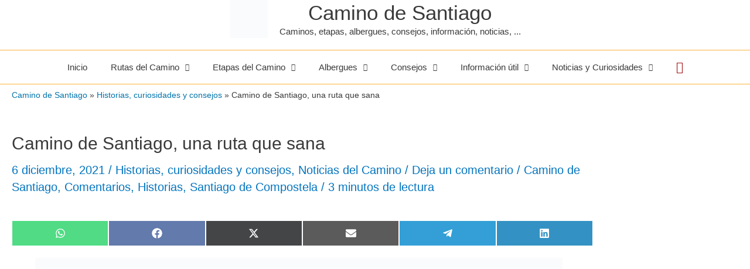

--- FILE ---
content_type: text/html; charset=UTF-8
request_url: https://www.alberguescaminosantiago.com/2021/12/camino-de-santiago-una-ruta-que-sana/
body_size: 56602
content:
<!DOCTYPE html><html lang="es"><head><script data-no-optimize="1" type="pmdelayedscript" data-cfasync="false" data-no-defer="1" data-no-minify="1">var litespeed_docref=sessionStorage.getItem("litespeed_docref");litespeed_docref&&(Object.defineProperty(document,"referrer",{get:function(){return litespeed_docref}}),sessionStorage.removeItem("litespeed_docref"));</script> <div align="center"><div id="google_translate_element"></div><script type="pmdelayedscript" data-perfmatters-type="litespeed/javascript" data-cfasync="false" data-no-optimize="1" data-no-defer="1" data-no-minify="1">function googleTranslateElementInit(){new google.translate.TranslateElement({pageLanguage:'es',includedLanguages:'da,de,el,en,fi,fr,hr,hu,is,it,ja,ko,nl,no,pl,pt,ro,ru,sk,sl,sv',layout:google.translate.TranslateElement.InlineLayout.HORIZONTAL,gaTrack:!0,gaId:'UA-7613725-1'},'google_translate_element')}</script><script type="pmdelayedscript" data-src="//translate.google.com/translate_a/element.js?cb=googleTranslateElementInit" data-perfmatters-type="litespeed/javascript" data-cfasync="false" data-no-optimize="1" data-no-defer="1" data-no-minify="1"></script> </div><meta charset="UTF-8"><meta name="viewport" content="width=device-width, initial-scale=1"><link rel="profile" href="https://gmpg.org/xfn/11"><meta name='robots' content='index, follow, max-image-preview:large, max-snippet:-1, max-video-preview:-1' /><title>Camino de Santiago, una ruta que sana - Camino de Santiago</title><style id="perfmatters-used-css">:where(.wp-block-button__link){border-radius:9999px;box-shadow:none;padding:calc(.667em + 2px) calc(1.333em + 2px);text-decoration:none;}:root :where(.wp-block-button .wp-block-button__link.is-style-outline),:root :where(.wp-block-button.is-style-outline>.wp-block-button__link){border:2px solid;padding:.667em 1.333em;}:root :where(.wp-block-button .wp-block-button__link.is-style-outline:not(.has-text-color)),:root :where(.wp-block-button.is-style-outline>.wp-block-button__link:not(.has-text-color)){color:currentColor;}:root :where(.wp-block-button .wp-block-button__link.is-style-outline:not(.has-background)),:root :where(.wp-block-button.is-style-outline>.wp-block-button__link:not(.has-background)){background-color:initial;background-image:none;}:where(.wp-block-columns){margin-bottom:1.75em;}:where(.wp-block-columns.has-background){padding:1.25em 2.375em;}:where(.wp-block-post-comments input[type=submit]){border:none;}:where(.wp-block-cover-image:not(.has-text-color)),:where(.wp-block-cover:not(.has-text-color)){color:#fff;}:where(.wp-block-cover-image.is-light:not(.has-text-color)),:where(.wp-block-cover.is-light:not(.has-text-color)){color:#000;}:root :where(.wp-block-cover h1:not(.has-text-color)),:root :where(.wp-block-cover h2:not(.has-text-color)),:root :where(.wp-block-cover h3:not(.has-text-color)),:root :where(.wp-block-cover h4:not(.has-text-color)),:root :where(.wp-block-cover h5:not(.has-text-color)),:root :where(.wp-block-cover h6:not(.has-text-color)),:root :where(.wp-block-cover p:not(.has-text-color)){color:inherit;}:where(.wp-block-file){margin-bottom:1.5em;}:where(.wp-block-file__button){border-radius:2em;display:inline-block;padding:.5em 1em;}:where(.wp-block-file__button):is(a):active,:where(.wp-block-file__button):is(a):focus,:where(.wp-block-file__button):is(a):hover,:where(.wp-block-file__button):is(a):visited{box-shadow:none;color:#fff;opacity:.85;text-decoration:none;}:where(.wp-block-group.wp-block-group-is-layout-constrained){position:relative;}@keyframes show-content-image{0%{visibility:hidden;}99%{visibility:hidden;}to{visibility:visible;}}@keyframes turn-on-visibility{0%{opacity:0;}to{opacity:1;}}@keyframes turn-off-visibility{0%{opacity:1;visibility:visible;}99%{opacity:0;visibility:visible;}to{opacity:0;visibility:hidden;}}@keyframes lightbox-zoom-in{0%{transform:translate(calc(( -100vw + var(--wp--lightbox-scrollbar-width) ) / 2 + var(--wp--lightbox-initial-left-position)),calc(-50vh + var(--wp--lightbox-initial-top-position))) scale(var(--wp--lightbox-scale));}to{transform:translate(-50%,-50%) scale(1);}}@keyframes lightbox-zoom-out{0%{transform:translate(-50%,-50%) scale(1);visibility:visible;}99%{visibility:visible;}to{transform:translate(calc(( -100vw + var(--wp--lightbox-scrollbar-width) ) / 2 + var(--wp--lightbox-initial-left-position)),calc(-50vh + var(--wp--lightbox-initial-top-position))) scale(var(--wp--lightbox-scale));visibility:hidden;}}:where(.wp-block-latest-comments:not([style*=line-height] .wp-block-latest-comments__comment)){line-height:1.1;}:where(.wp-block-latest-comments:not([style*=line-height] .wp-block-latest-comments__comment-excerpt p)){line-height:1.8;}:root :where(.wp-block-latest-posts.is-grid){padding:0;}:root :where(.wp-block-latest-posts.wp-block-latest-posts__list){padding-left:0;}ol,ul{box-sizing:border-box;}:root :where(.wp-block-list.has-background){padding:1.25em 2.375em;}:where(.wp-block-navigation.has-background .wp-block-navigation-item a:not(.wp-element-button)),:where(.wp-block-navigation.has-background .wp-block-navigation-submenu a:not(.wp-element-button)){padding:.5em 1em;}:where(.wp-block-navigation .wp-block-navigation__submenu-container .wp-block-navigation-item a:not(.wp-element-button)),:where(.wp-block-navigation .wp-block-navigation__submenu-container .wp-block-navigation-submenu a:not(.wp-element-button)),:where(.wp-block-navigation .wp-block-navigation__submenu-container .wp-block-navigation-submenu button.wp-block-navigation-item__content),:where(.wp-block-navigation .wp-block-navigation__submenu-container .wp-block-pages-list__item button.wp-block-navigation-item__content){padding:.5em 1em;}@keyframes overlay-menu__fade-in-animation{0%{opacity:0;transform:translateY(.5em);}to{opacity:1;transform:translateY(0);}}:root :where(p.has-background){padding:1.25em 2.375em;}:where(p.has-text-color:not(.has-link-color)) a{color:inherit;}:where(.wp-block-post-comments-form) input:not([type=submit]),:where(.wp-block-post-comments-form) textarea{border:1px solid #949494;font-family:inherit;font-size:1em;}:where(.wp-block-post-comments-form) input:where(:not([type=submit]):not([type=checkbox])),:where(.wp-block-post-comments-form) textarea{padding:calc(.667em + 2px);}:where(.wp-block-post-excerpt){box-sizing:border-box;margin-bottom:var(--wp--style--block-gap);margin-top:var(--wp--style--block-gap);}:where(.wp-block-preformatted.has-background){padding:1.25em 2.375em;}:where(.wp-block-search__button){border:1px solid #ccc;padding:6px 10px;}:where(.wp-block-search__input){font-family:inherit;font-size:inherit;font-style:inherit;font-weight:inherit;letter-spacing:inherit;line-height:inherit;text-transform:inherit;}:where(.wp-block-search__button-inside .wp-block-search__inside-wrapper){border:1px solid #949494;box-sizing:border-box;padding:4px;}:where(.wp-block-search__button-inside .wp-block-search__inside-wrapper) :where(.wp-block-search__button){padding:4px 8px;}:root :where(.wp-block-separator.is-style-dots){height:auto;line-height:1;text-align:center;}:root :where(.wp-block-separator.is-style-dots):before{color:currentColor;content:"···";font-family:serif;font-size:1.5em;letter-spacing:2em;padding-left:2em;}:root :where(.wp-block-site-logo.is-style-rounded){border-radius:9999px;}:root :where(.wp-block-social-links .wp-social-link a){padding:.25em;}:root :where(.wp-block-social-links.is-style-logos-only .wp-social-link a){padding:0;}:root :where(.wp-block-social-links.is-style-pill-shape .wp-social-link a){padding-left:.66667em;padding-right:.66667em;}:root :where(.wp-block-tag-cloud.is-style-outline){display:flex;flex-wrap:wrap;gap:1ch;}:root :where(.wp-block-tag-cloud.is-style-outline a){border:1px solid;font-size:unset !important;margin-right:0;padding:1ch 2ch;text-decoration:none !important;}:root :where(.wp-block-table-of-contents){box-sizing:border-box;}:where(.wp-block-term-description){box-sizing:border-box;margin-bottom:var(--wp--style--block-gap);margin-top:var(--wp--style--block-gap);}:where(pre.wp-block-verse){font-family:inherit;}.editor-styles-wrapper,.entry-content{counter-reset:footnotes;}:root{--wp--preset--font-size--normal:16px;--wp--preset--font-size--huge:42px;}.screen-reader-text{border:0;clip:rect(1px,1px,1px,1px);clip-path:inset(50%);height:1px;margin:-1px;overflow:hidden;padding:0;position:absolute;width:1px;word-wrap:normal !important;}.screen-reader-text:focus{background-color:#ddd;clip:auto !important;clip-path:none;color:#444;display:block;font-size:1em;height:auto;left:5px;line-height:normal;padding:15px 23px 14px;text-decoration:none;top:5px;width:auto;z-index:100000;}html :where(.has-border-color){border-style:solid;}html :where([style*=border-top-color]){border-top-style:solid;}html :where([style*=border-right-color]){border-right-style:solid;}html :where([style*=border-bottom-color]){border-bottom-style:solid;}html :where([style*=border-left-color]){border-left-style:solid;}html :where([style*=border-width]){border-style:solid;}html :where([style*=border-top-width]){border-top-style:solid;}html :where([style*=border-right-width]){border-right-style:solid;}html :where([style*=border-bottom-width]){border-bottom-style:solid;}html :where([style*=border-left-width]){border-left-style:solid;}html :where(img[class*=wp-image-]){height:auto;max-width:100%;}:where(figure){margin:0 0 1em;}html :where(.is-position-sticky){--wp-admin--admin-bar--position-offset:var(--wp-admin--admin-bar--height,0px);}@media screen and (max-width:600px){html :where(.is-position-sticky){--wp-admin--admin-bar--position-offset:0px;}}a,abbr,acronym,address,applet,big,blockquote,body,caption,cite,code,dd,del,dfn,div,dl,dt,em,fieldset,font,form,h1,h2,h3,h4,h5,h6,html,iframe,ins,kbd,label,legend,li,object,ol,p,pre,q,s,samp,small,span,strike,strong,sub,sup,table,tbody,td,tfoot,th,thead,tr,tt,ul,var{border:0;font-size:100%;font-style:inherit;font-weight:inherit;margin:0;outline:0;padding:0;vertical-align:baseline;}html{-webkit-text-size-adjust:100%;-ms-text-size-adjust:100%;}body{margin:0;}article,aside,details,figcaption,figure,footer,header,main,menu,nav,section,summary{display:block;}[hidden],template{display:none;}a{background-color:transparent;}a:active{outline:0;}a,a:focus,a:hover,a:visited{text-decoration:none;}b,strong{font-weight:700;}small{font-size:80%;}img{border:0;}svg:not(:root){overflow:hidden;}hr{box-sizing:content-box;height:0;}button,input,optgroup,select,textarea{color:inherit;font:inherit;margin:0;}button{overflow:visible;}button,select{text-transform:none;}button,html input[type=button],input[type=reset],input[type=submit]{-webkit-appearance:button;cursor:pointer;}button[disabled],html input[disabled]{cursor:default;}button::-moz-focus-inner,input::-moz-focus-inner{border:0;padding:0;}input{line-height:normal;}input[type=checkbox],input[type=radio]{box-sizing:border-box;padding:0;}input[type=number]::-webkit-inner-spin-button,input[type=number]::-webkit-outer-spin-button{height:auto;}input[type=search]{-webkit-appearance:textfield;box-sizing:content-box;}#comments .submit,.search .search-submit{padding:10px 15px;border-radius:2px;line-height:1.8571428571429;border:0;}input[type=search]::-webkit-search-cancel-button,input[type=search]::-webkit-search-decoration{-webkit-appearance:none;}fieldset{border:1px solid var(--ast-border-color);margin:0 0;padding:.35em .625em .75em;}legend{border:0;padding:0;}fieldset legend{margin-bottom:1.5em;padding:0 .5em;}textarea{overflow:auto;}@media (min-width:544px){.ast-container{max-width:100%;}}@media (min-width:768px){.ast-container{max-width:100%;}}@media (min-width:992px){.ast-container{max-width:100%;}}@media (min-width:1200px){.ast-container{max-width:100%;}}.ast-container,.ast-container-fluid{margin-left:auto;margin-right:auto;padding-left:20px;padding-right:20px;}.ast-container-fluid::after,.ast-container::after{content:"";display:table;clear:both;}.ast-row{margin-left:-20px;margin-right:-20px;}.ast-row::after{content:"";display:table;clear:both;}.ast-col-lg-1,.ast-col-lg-10,.ast-col-lg-11,.ast-col-lg-12,.ast-col-lg-2,.ast-col-lg-3,.ast-col-lg-4,.ast-col-lg-5,.ast-col-lg-6,.ast-col-lg-7,.ast-col-lg-8,.ast-col-lg-9,.ast-col-md-1,.ast-col-md-10,.ast-col-md-11,.ast-col-md-12,.ast-col-md-2,.ast-col-md-3,.ast-col-md-4,.ast-col-md-5,.ast-col-md-6,.ast-col-md-7,.ast-col-md-8,.ast-col-md-9,.ast-col-sm-1,.ast-col-sm-10,.ast-col-sm-11,.ast-col-sm-12,.ast-col-sm-2,.ast-col-sm-3,.ast-col-sm-4,.ast-col-sm-5,.ast-col-sm-6,.ast-col-sm-7,.ast-col-sm-8,.ast-col-sm-9,.ast-col-xl-1,.ast-col-xl-10,.ast-col-xl-11,.ast-col-xl-12,.ast-col-xl-2,.ast-col-xl-3,.ast-col-xl-4,.ast-col-xl-5,.ast-col-xl-6,.ast-col-xl-7,.ast-col-xl-8,.ast-col-xl-9,.ast-col-xs-1,.ast-col-xs-10,.ast-col-xs-11,.ast-col-xs-12,.ast-col-xs-2,.ast-col-xs-3,.ast-col-xs-4,.ast-col-xs-5,.ast-col-xs-6,.ast-col-xs-7,.ast-col-xs-8,.ast-col-xs-9{position:relative;min-height:1px;padding-left:20px;padding-right:20px;}.ast-col-xs-1,.ast-col-xs-10,.ast-col-xs-11,.ast-col-xs-12,.ast-col-xs-2,.ast-col-xs-3,.ast-col-xs-4,.ast-col-xs-5,.ast-col-xs-6,.ast-col-xs-7,.ast-col-xs-8,.ast-col-xs-9{float:left;}.ast-col-xs-12{width:100%;}@media (min-width:544px){.ast-col-sm-1,.ast-col-sm-10,.ast-col-sm-11,.ast-col-sm-12,.ast-col-sm-2,.ast-col-sm-3,.ast-col-sm-4,.ast-col-sm-5,.ast-col-sm-6,.ast-col-sm-7,.ast-col-sm-8,.ast-col-sm-9{float:left;}.ast-col-sm-12{width:100%;}}@media (min-width:768px){.ast-col-md-1,.ast-col-md-10,.ast-col-md-11,.ast-col-md-12,.ast-col-md-2,.ast-col-md-3,.ast-col-md-4,.ast-col-md-5,.ast-col-md-6,.ast-col-md-7,.ast-col-md-8,.ast-col-md-9{float:left;}.ast-col-md-4{width:33.3333333333%;}}@media (min-width:992px){.ast-col-lg-1,.ast-col-lg-10,.ast-col-lg-11,.ast-col-lg-12,.ast-col-lg-2,.ast-col-lg-3,.ast-col-lg-4,.ast-col-lg-5,.ast-col-lg-6,.ast-col-lg-7,.ast-col-lg-8,.ast-col-lg-9{float:left;}.ast-col-lg-4{width:33.3333333333%;}.ast-col-lg-12{width:100%;}}h1,h2,h3,h4,h5,h6{clear:both;}.entry-content h1,h1{color:#808285;font-size:2em;line-height:1.2;}.entry-content h2,h2{color:#808285;font-size:1.7em;line-height:1.3;}.entry-content h3,h3{color:#808285;font-size:1.5em;line-height:1.4;}.entry-content h4,h4{color:#808285;line-height:1.5;font-size:1.3em;}html{box-sizing:border-box;}*,:after,:before{box-sizing:inherit;}body{color:#808285;background:#fff;font-style:normal;}ol,ul{margin:0 0 1.5em 3em;}ul{list-style:disc;}li>ol,li>ul{margin-bottom:0;margin-left:1.5em;}b,strong{font-weight:700;}img{height:auto;max-width:100%;}hr{background-color:#ccc;border:0;height:1px;margin-bottom:1.5em;}.ast-button,.button,button,input,select,textarea{color:#808285;font-weight:400;font-size:100%;margin:0;vertical-align:baseline;}button,input{line-height:normal;}.ast-button,.button,button,input[type=button],input[type=reset],input[type=submit]{border:1px solid;border-color:var(--ast-border-color);border-radius:2px;background:#e6e6e6;padding:.6em 1em .4em;color:#fff;}.ast-button:focus,.ast-button:hover,.button:focus,.button:hover,button:focus,button:hover,input[type=button]:focus,input[type=button]:hover,input[type=reset]:focus,input[type=reset]:hover,input[type=submit]:focus,input[type=submit]:hover{color:#fff;border-color:var(--ast-border-color);}.ast-button:active,.ast-button:focus,.button:active,.button:focus,button:active,button:focus,input[type=button]:active,input[type=button]:focus,input[type=reset]:active,input[type=reset]:focus,input[type=submit]:active,input[type=submit]:focus{border-color:var(--ast-border-color);outline:0;}input[type=email],input[type=password],input[type=search],input[type=tel],input[type=text],input[type=url],textarea{color:#666;border:1px solid var(--ast-border-color);border-radius:2px;-webkit-appearance:none;}input[type=email]:focus,input[type=password]:focus,input[type=search]:focus,input[type=tel]:focus,input[type=text]:focus,input[type=url]:focus,textarea:focus{color:#111;}textarea{padding-left:3px;width:100%;}a{color:#4169e1;}a:focus,a:hover{color:#191970;}a:focus{outline:thin dotted;}a:hover{outline:0;}.screen-reader-text{border:0;clip:rect(1px,1px,1px,1px);height:1px;margin:-1px;overflow:hidden;padding:0;position:absolute;width:1px;word-wrap:normal !important;}.screen-reader-text:focus{background-color:#f1f1f1;border-radius:2px;box-shadow:0 0 2px 2px rgba(0,0,0,.6);clip:auto !important;color:#21759b;display:block;font-size:12.25px;font-size:.875rem;height:auto;left:5px;line-height:normal;padding:15px 23px 14px;text-decoration:none;top:5px;width:auto;z-index:100000;}#primary:after,#primary:before,#secondary:after,#secondary:before,.ast-container:after,.ast-container:before,.ast-row:after,.ast-row:before,.clear:after,.clear:before,.sidebar-main:after,.sidebar-main:before,.site-content:after,.site-content:before,.site-footer:after,.site-footer:before,.site-header:after,.site-header:before,.site-main:after,.site-main:before{content:"";display:table;}#primary:after,#secondary:after,.ast-container:after,.ast-row:after,.clear:after,.sidebar-main:after,.site-content:after,.site-footer:after,.site-header:after,.site-main:after{clear:both;}.entry-content[data-ast-blocks-layout]>embed,.entry-content[data-ast-blocks-layout]>iframe,.entry-content[data-ast-blocks-layout]>object,embed,iframe,object{max-width:100%;}::selection{color:#fff;background:#0274be;}body{-webkit-font-smoothing:antialiased;-moz-osx-font-smoothing:grayscale;}body:not(.logged-in){position:relative;}#page{position:relative;}a,a:focus{text-decoration:none;}.secondary a *,.site-footer a *,.site-header a *,a{transition:all .2s linear;}img{vertical-align:middle;}.entry-content h1,.entry-content h2,.entry-content h3,.entry-content h4,.entry-content h5,.entry-content h6{margin-bottom:20px;}p{margin-bottom:1.75em;}.ast-button,.button,input[type=button],input[type=submit]{border-radius:0;padding:18px 30px;border:0;box-shadow:none;text-shadow:none;}.ast-button:hover,.button:hover,input[type=button]:hover,input[type=submit]:hover{box-shadow:none;}.ast-button:active,.ast-button:focus,.button:active,.button:focus,input[type=button]:active,input[type=button]:focus,input[type=submit]:active,input[type=submit]:focus{box-shadow:none;}.site-title{font-weight:400;}.site-description,.site-title{margin-bottom:0;}.site-description a,.site-description:focus a,.site-description:hover a,.site-title a,.site-title:focus a,.site-title:hover a{transition:all .2s linear;}.site-title a,.site-title a:focus,.site-title a:hover,.site-title a:visited{color:#222;}.site-description a,.site-description a:focus,.site-description a:hover,.site-description a:visited{color:#999;}.search-form .search-field{outline:0;}.ast-search-menu-icon{position:relative;z-index:3;}.site .skip-link{background-color:#f1f1f1;box-shadow:0 0 1px 1px rgba(0,0,0,.2);color:#21759b;display:block;font-family:Montserrat,"Helvetica Neue",sans-serif;font-size:14px;font-weight:700;left:-9999em;outline:0;padding:15px 23px 14px;text-decoration:none;text-transform:none;top:-9999em;}.site .skip-link:focus{clip:auto;height:auto;left:6px;top:7px;width:auto;z-index:100000;outline:thin dotted;}input,select{line-height:1;}.ast-button,.ast-custom-button,body,button,input[type=button],input[type=submit],textarea{line-height:1.8571428571429;}.site-title a{line-height:1.2;}.site-header .site-description{line-height:1.5;}.entry-title,.entry-title a{font-weight:var(--ast-blog-title-font-weight,normal);}body{background-color:#fff;}#page{display:block;}#primary,#secondary{display:block;position:relative;float:left;width:100%;}#primary{margin:4em 0;}.ast-search-icon .astra-search-icon{font-size:1.3em;}.main-navigation{height:100%;-js-display:inline-flex;display:inline-flex;}.main-navigation ul{list-style:none;margin:0;padding-left:0;position:relative;}.main-header-menu .menu-link,.main-header-menu>a{text-decoration:none;padding:0 1em;display:inline-block;transition:all .2s linear;}.main-header-menu .menu-item{position:relative;}.main-header-menu .menu-item.focus>.sub-menu,.main-header-menu .menu-item:hover>.sub-menu,.main-header-menu .menu-item>.sub-menu.toggled-on{right:auto;left:0;visibility:visible;}.main-header-menu .sub-menu{width:240px;background:#fff;left:-999em;position:absolute;top:100%;z-index:99999;visibility:hidden;}@media (min-width:769px){.main-header-menu .sub-menu .menu-item.focus>.sub-menu,.main-header-menu .sub-menu .menu-item:hover>.sub-menu{left:100%;right:auto;}}.main-header-menu .sub-menu .menu-link{padding:.9em 1em;display:block;word-wrap:break-word;}.main-header-menu .sub-menu .menu-item:not(.menu-item-has-children) .menu-link .icon-arrow:first-of-type{display:none;}.main-header-menu .sub-menu .sub-menu{top:0;}.submenu-with-border .sub-menu{border-width:1px;border-style:solid;}.submenu-with-border .sub-menu .menu-link{border-width:0 0 1px;border-style:solid;}.submenu-with-border .sub-menu .sub-menu{top:-2px;}.ast-header-break-point .main-navigation{padding-left:0;}.ast-header-break-point .main-navigation ul .menu-item .menu-link{padding:0 20px;display:inline-block;width:100%;border:0;border-bottom-width:1px;border-style:solid;border-color:var(--ast-border-color);}.ast-header-break-point .main-navigation ul .menu-item .menu-link .icon-arrow:first-of-type{margin-right:5px;}.ast-header-break-point .main-navigation ul .sub-menu .menu-item:not(.menu-item-has-children) .menu-link .icon-arrow:first-of-type{display:inline;}.ast-header-break-point .main-navigation .sub-menu .menu-item .menu-link{padding-left:30px;}.ast-header-break-point .main-navigation .sub-menu .menu-item .menu-item .menu-link{padding-left:40px;}.ast-header-break-point .main-navigation .sub-menu .menu-item .menu-item .menu-item .menu-link{padding-left:50px;}.ast-header-break-point .main-navigation .sub-menu .menu-item .menu-item .menu-item .menu-item .menu-link{padding-left:60px;}.ast-header-break-point .main-header-menu{background-color:#f9f9f9;border-top-width:0;}.ast-header-break-point .main-header-menu .sub-menu{background-color:#f9f9f9;position:static;opacity:1;visibility:visible;border:0;width:auto;}.ast-header-break-point .main-header-menu .sub-menu .ast-left-align-sub-menu.focus>.sub-menu,.ast-header-break-point .main-header-menu .sub-menu .ast-left-align-sub-menu:hover>.sub-menu{left:0;}.ast-header-break-point .main-header-menu .ast-sub-menu-goes-outside.focus>.sub-menu,.ast-header-break-point .main-header-menu .ast-sub-menu-goes-outside:hover>.sub-menu{left:0;}.ast-header-break-point .submenu-with-border .sub-menu{border:0;}.ast-header-break-point .dropdown-menu-toggle{display:none;}.ast-mobile-menu-buttons{display:none;}.ast-button-wrap{display:inline-block;}.ast-button-wrap button{box-shadow:none;border:none;}.ast-button-wrap .menu-toggle{padding:0;width:2.2em;height:2.1em;font-size:1.5em;font-weight:400;border-radius:2px;border-radius:2px;-webkit-font-smoothing:antialiased;-moz-osx-font-smoothing:grayscale;vertical-align:middle;line-height:1.8571428571429;}.ast-button-wrap .menu-toggle.main-header-menu-toggle{padding:0 .5em;width:auto;text-align:center;}.ast-button-wrap .menu-toggle .menu-toggle-icon{font-style:normal;display:inline-block;vertical-align:middle;line-height:2.05;}.ast-button-wrap .menu-toggle .menu-toggle-icon:before{content:"";font-family:Astra;text-decoration:inherit;}.ast-button-wrap .menu-toggle .icon-menu-bars svg:nth-child(2){display:none;}.ast-button-wrap .menu-toggle:focus{outline:thin dotted;}.site-navigation{height:100%;}.site-header .menu-link *{transition:none;}.ast-icon.icon-arrow svg{height:.6em;width:.6em;position:relative;margin-left:10px;}.ast-icon.icon-search svg{height:1em;width:.9em;margin-top:3px;margin-right:2px;}.ast-header-break-point .user-select{clear:both;}.ast-header-break-point .ast-mobile-menu-buttons{display:block;align-self:center;}.ast-header-break-point .main-header-bar-navigation{flex:auto;}.ast-header-break-point .ast-main-header-bar-alignment{display:block;width:100%;flex:auto;order:4;}.ast-header-break-point .ast-icon.icon-arrow svg{height:.85em;width:.95em;position:relative;margin-left:10px;}.site-main .comment-navigation,.site-main .post-navigation,.site-main .posts-navigation{margin:0 0 1.5em;overflow:hidden;}.comment-navigation .nav-previous,.post-navigation .nav-previous,.posts-navigation .nav-previous{position:relative;text-align:left;}.comment-navigation .nav-next,.post-navigation .nav-next,.posts-navigation .nav-next{grid-column-start:2;text-align:right;}.ast-icon svg{fill:currentColor;}.post-navigation a{background:0 0;font-size:1.06666rem;font-size:1rem;padding:0 var(--ast-post-nav-space,1.5em);height:2.33333em;line-height:calc(2.33333em - 3px);}.main-header-bar{z-index:1;}.header-main-layout-2 .main-header-container{display:block;}.header-main-layout-2 .site-branding{text-align:center;padding-bottom:1em;}.header-main-layout-2 .site-title{justify-content:center;}.header-main-layout-2 .main-navigation ul{justify-content:center;}.header-main-layout-2 .main-header-bar-navigation{text-align:center;}.header-main-layout-2 .main-header-bar-navigation .sub-menu{text-align:left;}.header-main-layout-2 .ast-masthead-custom-menu-items{position:relative;}.header-main-layout-2 .widget{text-align:center;}.ast-header-break-point .header-main-layout-1 .site-branding{padding-right:1em;}.ast-header-break-point .header-main-layout-1 .main-header-bar-navigation{text-align:left;}.ast-header-break-point .header-main-layout-1 .main-navigation{padding-left:0;}.ast-header-break-point .ast-mobile-header-stack .ast-masthead-custom-menu-items{flex:1 1 100%;}.ast-header-break-point .ast-mobile-header-stack .site-branding{padding-left:0;padding-right:0;padding-bottom:1em;flex:1 1 100%;}.ast-header-break-point .ast-mobile-header-stack .ast-masthead-custom-menu-items,.ast-header-break-point .ast-mobile-header-stack .ast-site-identity,.ast-header-break-point .ast-mobile-header-stack .site-branding,.ast-header-break-point .ast-mobile-header-stack .site-title{justify-content:center;text-align:center;}.ast-header-break-point .ast-mobile-header-stack.ast-logo-title-inline .site-title{text-align:left;}.ast-header-break-point .ast-mobile-header-stack .ast-mobile-menu-buttons{flex:1 1 100%;text-align:center;justify-content:center;}.ast-header-break-point .ast-mobile-header-stack.header-main-layout-3 .main-header-container{flex-direction:initial;}.ast-header-break-point .header-main-layout-2 .ast-mobile-menu-buttons{-js-display:flex;display:flex;justify-content:center;}.ast-header-break-point .header-main-layout-2 .main-header-bar-navigation,.ast-header-break-point .header-main-layout-2 .widget{text-align:left;}.ast-header-break-point.ast-header-custom-item-outside .header-main-layout-3 .main-header-bar .ast-search-icon{margin-right:auto;margin-left:1em;}.ast-header-break-point .header-main-layout-3 .main-header-bar .ast-search-menu-icon.slide-search .search-form{right:auto;left:0;}.ast-header-break-point .header-main-layout-3.ast-mobile-header-inline .ast-mobile-menu-buttons{justify-content:flex-start;}.ast-header-break-point .header-main-layout-3 li .ast-search-menu-icon{left:0;}.ast-header-break-point .header-main-layout-3 .site-branding{padding-left:1em;justify-content:flex-end;}.ast-header-break-point .header-main-layout-3 .main-navigation{padding-right:0;}.ast-logo-title-inline .ast-site-identity{-js-display:inline-flex;display:inline-flex;vertical-align:middle;align-items:center;transition:all .2s linear;}.ast-logo-title-inline .site-logo-img{padding-right:1em;}.ast-logo-title-inline.header-main-layout-2 .site-logo-img+.ast-site-title-wrap .site-title{justify-content:flex-start;}@media (max-width:544px){.ast-header-break-point .ast-mobile-header-stack .ast-mobile-menu-buttons,.ast-header-break-point .ast-mobile-header-stack .site-branding{justify-content:center;text-align:center;padding-bottom:0;}}.ast-header-break-point.ast-header-custom-item-outside .ast-mobile-header-inline .site-branding{text-align:left;}.ast-header-break-point.ast-header-custom-item-outside .ast-mobile-header-inline .site-title{justify-content:left;}.ast-header-break-point.ast-header-custom-item-outside .header-main-layout-2 .ast-mobile-menu-buttons{padding-bottom:1em;}.ast-header-break-point .ast-mobile-header-inline .main-header-container,.ast-header-break-point .ast-mobile-header-stack .main-header-container{-js-display:flex;display:flex;}.site-header{z-index:99;position:relative;}.main-header-container{position:relative;}.main-header-bar-wrap{position:relative;}.main-header-bar{background-color:#fff;border-bottom-color:var(--ast-border-color);border-bottom-style:solid;}.ast-header-break-point .main-header-bar{border:0;}.ast-header-break-point .main-header-bar{border-bottom-color:var(--ast-border-color);border-bottom-style:solid;}.main-header-bar{margin-left:auto;margin-right:auto;}.ast-header-custom-item-inside.ast-header-break-point .button-custom-menu-item{padding-left:0;padding-right:0;margin-top:0;margin-bottom:0;}.ast-header-custom-item-inside.ast-header-break-point .button-custom-menu-item .ast-custom-button-link{display:none;}.ast-header-custom-item-inside.ast-header-break-point .button-custom-menu-item .menu-link{display:block;}.site-branding{line-height:1;align-self:center;}.ast-menu-toggle{display:none;background:0 0;color:inherit;border-style:dotted;border-color:transparent;}.ast-menu-toggle:focus,.ast-menu-toggle:hover{background:0 0;border-color:inherit;color:inherit;}.ast-menu-toggle:focus{outline:thin dotted;}.main-header-bar{z-index:4;position:relative;line-height:4;}.main-header-bar .main-header-bar-navigation{height:100%;}.main-header-bar .main-header-bar-navigation:empty{padding:0;}.main-header-bar .main-header-bar-navigation .sub-menu{line-height:1.45;}.main-header-bar .main-header-bar-navigation .menu-item-has-children>.menu-link:after{line-height:normal;}.main-header-bar .main-header-bar-navigation .ast-search-icon{display:block;z-index:4;position:relative;}.main-header-bar .ast-search-menu-icon .search-form{background-color:#fff;}.ast-header-break-point.ast-header-custom-item-inside .main-header-bar .ast-search-menu-icon .search-form{visibility:visible;opacity:1;position:relative;right:auto;top:auto;transform:none;}.ast-search-menu-icon.slide-search .search-form{backface-visibility:visible;visibility:hidden;opacity:0;transition:all .2s;position:absolute;z-index:3;right:-1em;top:50%;transform:translateY(-50%);}.ast-search-menu-icon .search-form{border:1px solid var(--ast-border-color);line-height:normal;padding:0 3em 0 0;border-radius:2px;display:inline-block;backface-visibility:hidden;position:relative;color:inherit;background-color:#fff;}.ast-search-menu-icon .astra-search-icon{-js-display:flex;display:flex;line-height:normal;}.ast-search-menu-icon .astra-search-icon:focus{outline:0;}.ast-search-menu-icon .search-field{border:none;background-color:transparent;transition:width .2s;border-radius:inherit;color:inherit;color:#757575;font-size:inherit;width:0;}.ast-search-menu-icon .search-submit{display:none;background:0 0;border:none;font-size:1.3em;color:#757575;}li.ast-masthead-custom-menu-items{padding:0 1em;}li.ast-masthead-custom-menu-items a{padding-left:0;padding-right:0;vertical-align:middle;}li.ast-masthead-custom-menu-items a,li.ast-masthead-custom-menu-items a:focus,li.ast-masthead-custom-menu-items a:hover{background:0 0;}li.ast-masthead-custom-menu-items .ast-search-icon .astra-search-icon{line-height:1;}.ast-search-icon{z-index:4;position:relative;line-height:normal;}.ast-masthead-custom-menu-items{padding:0 1em;}.search-custom-menu-item{position:relative;}.ast-site-identity{padding:1em 0;}.ast-header-break-point .ast-mobile-header-stack .site-description{text-align:center;}.ast-header-break-point .ast-mobile-header-stack.ast-logo-title-inline .site-description{text-align:left;}.ast-header-break-point.ast-header-custom-item-outside .ast-primary-menu-disabled .ast-mobile-menu-buttons{display:none;}.ast-header-break-point .ast-hide-custom-menu-mobile .ast-masthead-custom-menu-items{display:none;}.ast-header-break-point .ast-mobile-header-inline .site-branding{text-align:left;padding-bottom:0;}.ast-header-break-point .ast-mobile-header-inline.header-main-layout-3 .site-branding{text-align:right;}.ast-header-break-point .site-header .main-header-bar-wrap .site-branding{-js-display:flex;display:flex;flex:1;align-self:center;}.ast-header-break-point ul li.ast-masthead-custom-menu-items a{padding:0;display:inline-block;width:auto;border:0;}.ast-header-break-point li.ast-masthead-custom-menu-items{padding-left:20px;padding-right:20px;margin-bottom:1em;margin-top:1em;}.ast-header-break-point .ast-site-identity{width:100%;}.ast-header-break-point .main-header-bar-navigation .menu-item-has-children>.menu-link:after{display:none;}.ast-header-break-point .main-header-bar{display:block;line-height:3;}.ast-header-break-point .main-header-bar .main-header-bar-navigation{line-height:3;display:none;}.ast-header-break-point .main-header-bar .main-header-bar-navigation .sub-menu{line-height:3;}.ast-header-break-point .main-header-bar .main-header-bar-navigation .menu-item-has-children .sub-menu{display:none;}.ast-header-break-point .main-header-bar .main-header-bar-navigation .menu-item-has-children>.ast-menu-toggle{display:inline-block;position:absolute;font-size:inherit;top:-1px;right:20px;cursor:pointer;-webkit-font-smoothing:antialiased;-moz-osx-font-smoothing:grayscale;padding:0 .907em;font-weight:400;line-height:inherit;transition:all .2s;}.ast-header-break-point .main-header-bar .main-header-bar-navigation .ast-submenu-expanded>.ast-menu-toggle .icon-arrow svg,.ast-header-break-point .main-header-bar .main-header-bar-navigation .ast-submenu-expanded>.ast-menu-toggle::before{transform:rotateX(180deg);}.ast-header-break-point .main-header-bar .main-header-bar-navigation .main-header-menu{border-top-width:1px;border-style:solid;border-color:var(--ast-border-color);}.ast-header-break-point.ast-header-custom-item-inside .ast-search-menu-icon{position:relative;display:block;right:auto;transform:none;}.ast-header-break-point .main-navigation{display:block;width:100%;}.ast-header-break-point .main-navigation ul>.menu-item:first-child{border-top:0;}.ast-header-break-point .main-navigation ul ul{left:auto;right:auto;}.ast-header-break-point .main-navigation li{width:100%;}.ast-header-break-point .main-navigation .widget{margin-bottom:1em;}.ast-header-break-point .main-navigation .widget li{width:auto;}.ast-header-break-point .main-navigation .widget:last-child{margin-bottom:0;}.ast-header-break-point .main-header-bar-navigation{width:calc(100% + 40px);margin:0 -20px;}.ast-header-break-point .main-header-menu ul ul{top:0;}.ast-header-break-point .ast-has-mobile-header-logo .custom-logo-link{display:none;}.ast-header-break-point .ast-has-mobile-header-logo .custom-mobile-logo-link{display:inline-block;}.ast-header-break-point.ast-mobile-inherit-site-logo .ast-has-mobile-header-logo .astra-logo-svg,.ast-header-break-point.ast-mobile-inherit-site-logo .ast-has-mobile-header-logo .custom-logo-link{display:block;}.ast-header-break-point.ast-header-custom-item-outside .ast-mobile-menu-buttons{order:2;}.ast-header-break-point.ast-header-custom-item-outside .main-header-bar-navigation{order:3;}.ast-header-break-point.ast-header-custom-item-outside .ast-masthead-custom-menu-items{order:1;}.ast-header-break-point.ast-header-custom-item-outside .header-main-layout-2 .ast-masthead-custom-menu-items{text-align:center;}.ast-header-break-point.ast-header-custom-item-outside .ast-mobile-header-inline .ast-mobile-menu-buttons,.ast-header-break-point.ast-header-custom-item-outside .ast-mobile-header-inline .site-branding{-js-display:flex;display:flex;}.ast-header-break-point.ast-header-custom-item-outside.ast-header-custom-item-outside .header-main-layout-2 .ast-mobile-menu-buttons{padding-bottom:0;}.ast-header-break-point.ast-header-custom-item-outside .ast-mobile-header-inline .ast-site-identity{width:100%;}.ast-header-break-point.ast-header-custom-item-outside .ast-mobile-header-inline.header-main-layout-3 .ast-site-identity{width:auto;}.ast-header-break-point.ast-header-custom-item-outside .ast-mobile-header-inline.header-main-layout-2 .site-branding{flex:1 1 auto;}@media (max-width:544px){.ast-header-break-point .ast-mobile-header-stack .ast-mobile-menu-buttons{width:100%;}.ast-header-break-point .ast-mobile-header-stack .ast-mobile-menu-buttons,.ast-header-break-point .ast-mobile-header-stack .site-branding{justify-content:center;}.ast-header-break-point .ast-mobile-header-stack .main-header-bar-wrap .site-branding{flex:1 1 auto;}.ast-header-break-point .ast-mobile-header-stack .ast-mobile-menu-buttons{padding-top:.8em;}.ast-header-break-point .ast-mobile-header-stack.header-main-layout-2 .ast-mobile-menu-buttons{padding-top:.8em;}.ast-header-break-point .ast-mobile-header-stack.header-main-layout-1 .site-branding{padding-bottom:0;}.ast-header-custom-item-outside.ast-header-break-point .ast-mobile-header-stack .ast-masthead-custom-menu-items{padding:.8em 1em 0 1em;text-align:center;width:100%;}.ast-header-custom-item-outside.ast-header-break-point .ast-mobile-header-stack.header-main-layout-3 .ast-masthead-custom-menu-items,.ast-header-custom-item-outside.ast-header-break-point .ast-mobile-header-stack.header-main-layout-3 .ast-mobile-menu-buttons{padding-top:.8em;}}.ast-header-break-point .ast-mobile-menu-buttons{text-align:right;-js-display:flex;display:flex;justify-content:flex-end;}.ast-header-break-point .ast-mobile-menu-buttons .ast-button-wrap .ast-mobile-menu-buttons-minimal{font-size:1.7em;}.hentry{margin:0 0 1.5em;}.entry-content>:last-child,.entry-summary>:last-child,.page-content>:last-child{margin-bottom:0;}body{overflow-x:hidden;}.widget-title{font-weight:400;margin-bottom:1em;line-height:1.5;}.widget{margin:0 0 2.8em 0;}.widget:last-child{margin-bottom:0;}.widget ul{margin:0;list-style-type:none;}.widget_search .search-form{position:relative;padding:0;background:initial;color:inherit;}.widget_search .search-form>label{position:relative;}.widget_search .search-form button{position:absolute;top:0;right:15px;border:none;padding:0;cursor:pointer;background:0 0;}.widget_search .search-form input[type=submit],.widget_search .search-form input[type=submit]:focus,.widget_search .search-form input[type=submit]:hover{padding:13px 20px;border-radius:2px;border:none;top:0;right:0;position:absolute;color:transparent;background:0 0;max-width:45px;z-index:2;}.widget_search .search-form .search-field{background:var(--ast-widget-bg-color);border-width:1px;border-color:var(--ast-border-color);border-radius:2px;}.widget_search .search-field,.widget_search .search-field:focus{width:100%;padding:12px 45px 12px 15px;}.ast-footer-overlay{background-color:#3a3a3a;padding-top:2em;padding-bottom:2em;}@media (min-width:769px){.ast-footer-overlay{padding-top:2.66666em;padding-bottom:2.66666em;}}.ast-small-footer{line-height:1.8571428571429;position:relative;}.ast-small-footer .nav-menu a{padding:0 .5em;}.ast-small-footer .no-widget-text,.ast-small-footer .widget-title{margin-bottom:0;}.ast-small-footer .widget{margin-bottom:1em;}.ast-small-footer .widget ul{position:static;border:0;width:auto;}.ast-small-footer .widget ul a{border:0;}.ast-small-footer .widget:last-child{margin-bottom:0;}@media (min-width:769px){.ast-small-footer .nav-menu li{margin:0;}.ast-small-footer .nav-menu li:first-child a{padding-left:0;}.ast-small-footer .nav-menu li:last-child a{padding-right:0;}}.footer-sml-layout-1{text-align:center;}.footer-sml-layout-1 .ast-small-footer-section-2{margin-top:1em;}@media (max-width:768px){.ast-header-break-point .footer-sml-layout-2 .ast-small-footer-section-2{margin-top:1em;}}@media screen and (min-color-index:0) and (-webkit-min-device-pixel-ratio:0){.ast-small-footer-wrap .ast-row:before{display:block;}}.site-footer{color:#fff;}.site-footer .widget-title{color:var(--ast-border-color);}.site-footer a{color:var(--ast-border-color);}.site-footer a:focus,.site-footer a:hover{color:#fff;}.site-footer ul{margin:0;list-style-type:none;}.site-footer .nav-menu li{display:inline-block;}input[type=email],input[type=number],input[type=password],input[type=reset],input[type=search],input[type=tel],input[type=text],input[type=url],select,textarea{color:#666;padding:.75em;height:auto;border-width:1px;border-style:solid;border-color:var(--ast-border-color);border-radius:2px;background:var(--ast-comment-inputs-background);box-shadow:none;box-sizing:border-box;transition:all .2s linear;}input[type=email]:focus,input[type=password]:focus,input[type=reset]:focus,input[type=search]:focus,input[type=tel]:focus,input[type=text]:focus,input[type=url]:focus,select:focus,textarea:focus{background-color:#fff;border-color:var(--ast-border-color);box-shadow:none;}input[type=button],input[type=button]:focus,input[type=button]:hover,input[type=reset],input[type=reset]:focus,input[type=reset]:hover,input[type=submit],input[type=submit]:focus,input[type=submit]:hover{box-shadow:none;}textarea{width:100%;}input[type=search]:focus{outline:thin dotted;}input[type=range]{-webkit-appearance:none;width:100%;margin:5.7px 0;padding:0;border:none;}input[type=range]:focus{outline:0;}input[type=range]::-webkit-slider-runnable-track{width:100%;height:8.6px;cursor:pointer;box-shadow:2.6px 2.6px .4px #ccc,0 0 2.6px #d9d9d9;background:rgba(255,255,255,.2);border-radius:13.6px;border:0 solid #fff;}input[type=range]::-webkit-slider-thumb{box-shadow:0 0 0 rgba(255,221,0,.37),0 0 0 rgba(255,224,26,.37);border:7.9px solid #0274be;height:20px;width:20px;border-radius:50px;background:#0274be;cursor:pointer;-webkit-appearance:none;margin-top:-5.7px;}input[type=range]:focus::-webkit-slider-runnable-track{background:rgba(255,255,255,.2);}input[type=range]::-moz-range-track{width:100%;height:8.6px;cursor:pointer;box-shadow:2.6px 2.6px .4px #ccc,0 0 2.6px #d9d9d9;background:rgba(255,255,255,.2);border-radius:13.6px;border:0 solid #fff;}input[type=range]::-moz-range-thumb{box-shadow:0 0 0 rgba(255,221,0,.37),0 0 0 rgba(255,224,26,.37);border:7.9px solid #0274be;height:20px;width:20px;border-radius:50px;background:#0274be;cursor:pointer;}input[type=range]::-ms-track{width:100%;height:8.6px;cursor:pointer;background:0 0;border-color:transparent;color:transparent;}input[type=range]::-ms-fill-lower{background:rgba(199,199,199,.2);border:0 solid #fff;border-radius:27.2px;box-shadow:2.6px 2.6px .4px #ccc,0 0 2.6px #d9d9d9;}input[type=range]::-ms-fill-upper{background:rgba(255,255,255,.2);border:0 solid #fff;border-radius:27.2px;box-shadow:2.6px 2.6px .4px #ccc,0 0 2.6px #d9d9d9;}input[type=range]::-ms-thumb{box-shadow:0 0 0 rgba(255,221,0,.37),0 0 0 rgba(255,224,26,.37);border:7.9px solid #0274be;height:20px;height:8.6px;width:20px;border-radius:50px;background:#0274be;cursor:pointer;}input[type=range]:focus::-ms-fill-lower{background:rgba(255,255,255,.2);}input[type=range]:focus::-ms-fill-upper{background:rgba(255,255,255,.2);}input[type=color]{border:none;width:100px;padding:0;height:30px;cursor:pointer;}input[type=color]::-webkit-color-swatch-wrapper{padding:0;border:none;}input[type=color]::-webkit-color-swatch{border:none;}.entry-header{margin-bottom:1.2em;word-wrap:break-word;}.entry-content{word-wrap:break-word;}.entry-content .wp-audio-shortcode,.entry-content .wp-embedded-audio,.entry-content .wp-embedded-video,.entry-content .wp-video,.entry-content p{margin-bottom:1.6em;}.entry-content::after{display:table;clear:both;content:"";}.entry-title{margin-bottom:.2em;}.ast-flex{-js-display:flex;display:flex;flex-wrap:wrap;}.ast-justify-content-flex-end{justify-content:flex-end;}.ast-flex-grow-1{flex-grow:1;}.ast-header-break-point .entry-content .alignwide{margin-left:auto;margin-right:auto;}:root{--ast-post-nav-space:0;--ast-container-default-xlg-padding:6.67em;--ast-container-default-lg-padding:5.67em;--ast-container-default-slg-padding:4.34em;--ast-container-default-md-padding:3.34em;--ast-container-default-sm-padding:6.67em;--ast-container-default-xs-padding:2.4em;--ast-container-default-xxs-padding:1.4em;--ast-code-block-background:#eee;--ast-comment-inputs-background:#fafafa;--ast-normal-container-width:1400px;--ast-narrow-container-width:750px;--ast-blog-title-font-weight:normal;--ast-blog-meta-weight:inherit;--ast-global-color-primary:var(--ast-global-color-5);--ast-global-color-secondary:var(--ast-global-color-4);--ast-global-color-alternate-background:var(--ast-global-color-7);--ast-global-color-subtle-background:var(--ast-global-color-6);--ast-bg-style-guide:#f8fafc;--ast-shadow-style-guide:0px 0px 4px 0 rgba(0,0,0,.34);--ast-global-dark-bg-style:#fff;--ast-global-dark-lfs:#fbfbfb;--ast-widget-bg-color:#fafafa;--ast-wc-container-head-bg-color:#fbfbfb;--ast-title-layout-bg:#eee;--ast-search-border-color:#e7e7e7;--ast-lifter-hover-bg:#e6e6e6;--ast-gallery-block-color:#000;--srfm-color-input-label:var(--ast-global-color-2);}html{font-size:125%;}a,.page-title{color:#0274be;}a:hover,a:focus{color:#a21114;}body,button,input,select,textarea,.ast-button,.ast-custom-button{font-family:-apple-system,BlinkMacSystemFont,Segoe UI,Roboto,Oxygen-Sans,Ubuntu,Cantarell,Helvetica Neue,sans-serif;font-weight:normal;font-size:20px;font-size:1rem;line-height:var(--ast-body-line-height,1.85em);}p,.entry-content p{margin-bottom:1.15em;}.ast-site-identity .site-title a{color:var(--ast-global-color-2);}.site-title{font-size:35px;font-size:1.75rem;display:block;}header .custom-logo-link img{max-width:65px;width:65px;}.site-header .site-description{font-size:15px;font-size:.75rem;display:block;}.entry-title{font-size:25px;font-size:1.25rem;}h1,.entry-content h1{font-size:40px;font-size:2rem;line-height:1.4em;}h2,.entry-content h2{font-size:30px;font-size:1.5rem;line-height:1.3em;}h3,.entry-content h3{font-size:25px;font-size:1.25rem;line-height:1.3em;}h4,.entry-content h4{font-size:20px;font-size:1rem;line-height:1.2em;}::selection{background-color:#0274be;color:#fff;}body,h1,.entry-title a,.entry-content h1,h2,.entry-content h2,h3,.entry-content h3,h4,.entry-content h4,h5,.entry-content h5,h6,.entry-content h6{color:#3a3a3a;}input:focus,input[type="text"]:focus,input[type="email"]:focus,input[type="url"]:focus,input[type="password"]:focus,input[type="reset"]:focus,input[type="search"]:focus,textarea:focus{border-color:#0274be;}input[type="radio"]:checked,input[type=reset],input[type="checkbox"]:checked,input[type="checkbox"]:hover:checked,input[type="checkbox"]:focus:checked,input[type=range]::-webkit-slider-thumb{border-color:#0274be;background-color:#0274be;box-shadow:none;}.entry-meta,.entry-meta *{line-height:1.45;color:#0274be;}.entry-meta a:not(.ast-button):hover,.entry-meta a:not(.ast-button):hover *,.entry-meta a:not(.ast-button):focus,.entry-meta a:not(.ast-button):focus *,.page-links > .page-link,.page-links .page-link:hover,.post-navigation a:hover{color:#a21114;}.ast-search-menu-icon .search-form button.search-submit{padding:0 4px;}.ast-search-menu-icon form.search-form{padding-right:0;}.search-form input.search-field:focus{outline:none;}.widget-title,.widget .wp-block-heading{font-size:28px;font-size:1.4rem;color:#3a3a3a;}#secondary,#secondary button,#secondary input,#secondary select,#secondary textarea{font-size:20px;font-size:1rem;}.ast-search-menu-icon.slide-search a:focus-visible:focus-visible,.astra-search-icon:focus-visible,#close:focus-visible,a:focus-visible,.ast-menu-toggle:focus-visible,.site .skip-link:focus-visible,.wp-block-loginout input:focus-visible,.wp-block-search.wp-block-search__button-inside .wp-block-search__inside-wrapper,.ast-header-navigation-arrow:focus-visible,.woocommerce .wc-proceed-to-checkout > .checkout-button:focus-visible,.woocommerce .woocommerce-MyAccount-navigation ul li a:focus-visible,.ast-orders-table__row .ast-orders-table__cell:focus-visible,.woocommerce .woocommerce-order-details .order-again > .button:focus-visible,.woocommerce .woocommerce-message a.button.wc-forward:focus-visible,.woocommerce #minus_qty:focus-visible,.woocommerce #plus_qty:focus-visible,a#ast-apply-coupon:focus-visible,.woocommerce .woocommerce-info a:focus-visible,.woocommerce .astra-shop-summary-wrap a:focus-visible,.woocommerce a.wc-forward:focus-visible,#ast-apply-coupon:focus-visible,.woocommerce-js .woocommerce-mini-cart-item a.remove:focus-visible,#close:focus-visible,.button.search-submit:focus-visible,#search_submit:focus,.normal-search:focus-visible,.ast-header-account-wrap:focus-visible,.woocommerce .ast-on-card-button.ast-quick-view-trigger:focus{outline-style:dotted;outline-color:inherit;outline-width:thin;}input:focus,input[type="text"]:focus,input[type="email"]:focus,input[type="url"]:focus,input[type="password"]:focus,input[type="reset"]:focus,input[type="search"]:focus,input[type="number"]:focus,textarea:focus,.wp-block-search__input:focus,[data-section="section-header-mobile-trigger"] .ast-button-wrap .ast-mobile-menu-trigger-minimal:focus,.ast-mobile-popup-drawer.active .menu-toggle-close:focus,.woocommerce-ordering select.orderby:focus,#ast-scroll-top:focus,#coupon_code:focus,.woocommerce-page #comment:focus,.woocommerce #reviews #respond input#submit:focus,.woocommerce a.add_to_cart_button:focus,.woocommerce .button.single_add_to_cart_button:focus,.woocommerce .woocommerce-cart-form button:focus,.woocommerce .woocommerce-cart-form__cart-item .quantity .qty:focus,.woocommerce .woocommerce-billing-fields .woocommerce-billing-fields__field-wrapper .woocommerce-input-wrapper > .input-text:focus,.woocommerce #order_comments:focus,.woocommerce #place_order:focus,.woocommerce .woocommerce-address-fields .woocommerce-address-fields__field-wrapper .woocommerce-input-wrapper > .input-text:focus,.woocommerce .woocommerce-MyAccount-content form button:focus,.woocommerce .woocommerce-MyAccount-content .woocommerce-EditAccountForm .woocommerce-form-row .woocommerce-Input.input-text:focus,.woocommerce .ast-woocommerce-container .woocommerce-pagination ul.page-numbers li a:focus,body #content .woocommerce form .form-row .select2-container--default .select2-selection--single:focus,#ast-coupon-code:focus,.woocommerce.woocommerce-js .quantity input[type=number]:focus,.woocommerce-js .woocommerce-mini-cart-item .quantity input[type=number]:focus,.woocommerce p#ast-coupon-trigger:focus{border-style:dotted;border-color:inherit;border-width:thin;}input{outline:none;}.main-header-menu .menu-link,.ast-header-custom-item a{color:#3a3a3a;}.main-header-menu .menu-item:hover > .menu-link,.main-header-menu .menu-item:hover > .ast-menu-toggle,.main-header-menu .ast-masthead-custom-menu-items a:hover,.main-header-menu .menu-item.focus > .menu-link,.main-header-menu .menu-item.focus > .ast-menu-toggle,.main-header-menu .current-menu-item > .menu-link,.main-header-menu .current-menu-ancestor > .menu-link,.main-header-menu .current-menu-item > .ast-menu-toggle,.main-header-menu .current-menu-ancestor > .ast-menu-toggle{color:#0274be;}.ast-logo-title-inline .site-logo-img{padding-right:1em;}.site-logo-img img{transition:all .2s linear;}.ast-header-break-point .ast-mobile-menu-buttons-minimal.menu-toggle{background:transparent;color:#fab23a;}.ast-header-break-point .ast-mobile-menu-buttons-outline.menu-toggle{background:transparent;border:1px solid #fab23a;color:#fab23a;}.ast-header-break-point .ast-mobile-menu-buttons-fill.menu-toggle{background:#fab23a;color:#a21114;}#secondary{margin:4em 0 2.5em;word-break:break-word;line-height:2;}#secondary li{margin-bottom:.25em;}#secondary li:last-child{margin-bottom:0;}@media (max-width:768px){#primary,#secondary{padding:1.5em 0;margin:0;}}@media (max-width:768px){#secondary.secondary{padding-top:0;}}.menu-toggle,button,.ast-button,.ast-custom-button,.button,input#submit,input[type="button"],input[type="submit"],input[type="reset"]{color:#a21114;border-color:#fab23a;background-color:#fab23a;border-top-left-radius:3px;border-top-right-radius:3px;border-bottom-right-radius:3px;border-bottom-left-radius:3px;padding-top:20px;padding-right:30px;padding-bottom:20px;padding-left:30px;font-family:inherit;font-weight:inherit;}button:focus,.menu-toggle:hover,button:hover,.ast-button:hover,.ast-custom-button:hover .button:hover,.ast-custom-button:hover,input[type=reset]:hover,input[type=reset]:focus,input#submit:hover,input#submit:focus,input[type="button"]:hover,input[type="button"]:focus,input[type="submit"]:hover,input[type="submit"]:focus{color:#fff;background-color:#a21114;border-color:#a21114;}@media (max-width:768px){.ast-header-break-point.ast-header-custom-item-outside .ast-mobile-header-stack .main-header-bar .ast-search-icon{margin:0;}}@media (min-width:544px){.ast-container{max-width:100%;}}@media (max-width:544px){.site-branding img,.site-header .site-logo-img .custom-logo-link img{max-width:100%;}}@media (max-width:768px){.ast-header-break-point .ast-search-menu-icon.slide-search .search-form{right:0;}.ast-header-break-point .ast-mobile-header-stack .ast-search-menu-icon.slide-search .search-form{right:-1em;}}@media (max-width:768px){.site-title{display:block;}.site-header .site-description{display:block;}h1,.entry-content h1{font-size:30px;}h2,.entry-content h2{font-size:25px;}h3,.entry-content h3{font-size:20px;}}@media (max-width:544px){.site-title{display:block;}.site-header .site-description{display:block;}h1,.entry-content h1{font-size:30px;}h2,.entry-content h2{font-size:25px;}h3,.entry-content h3{font-size:20px;}}@media (max-width:768px){html{font-size:114%;}}@media (max-width:544px){html{font-size:114%;}}@media (min-width:769px){.ast-container{max-width:1440px;}}@font-face{font-family:"Astra";src:url("https://www.alberguescaminosantiago.com/wp-content/themes/astra/assets/fonts/astra.woff") format("woff"),url("https://www.alberguescaminosantiago.com/wp-content/themes/astra/assets/fonts/astra.ttf") format("truetype"),url("https://www.alberguescaminosantiago.com/wp-content/themes/astra/assets/fonts/astra.svg#astra") format("svg");font-weight:normal;font-style:normal;font-display:fallback;}@media (max-width:921px){.main-header-bar .main-header-bar-navigation{display:none;}}.ast-small-footer{border-top-style:solid;border-top-width:1px;border-top-color:#7a7a7a;}.ast-small-footer-wrap{text-align:center;}.site .comments-area{padding-bottom:3em;}.ast-header-break-point.ast-header-custom-item-inside .main-header-bar .main-header-bar-navigation .ast-search-icon{display:none;}.ast-header-break-point.ast-header-custom-item-inside .main-header-bar .ast-search-menu-icon .search-form{padding:0;display:block;overflow:hidden;}.ast-header-break-point .ast-header-custom-item .widget:last-child{margin-bottom:1em;}.ast-header-custom-item-inside.ast-header-break-point .button-custom-menu-item .ast-custom-button-link{display:none;}.ast-header-custom-item-inside.ast-header-break-point .button-custom-menu-item .menu-link{display:block;}.ast-header-break-point.ast-header-custom-item-outside .main-header-bar .ast-search-icon{margin-right:1em;}.ast-header-break-point.ast-header-custom-item-inside .main-header-bar .ast-search-menu-icon .search-field,.ast-header-break-point.ast-header-custom-item-inside .main-header-bar .ast-search-menu-icon.ast-inline-search .search-field{width:100%;padding-right:5.5em;}.ast-header-break-point.ast-header-custom-item-inside .main-header-bar .ast-search-menu-icon .search-submit{display:block;position:absolute;height:100%;top:0;right:0;padding:0 1em;border-radius:0;}.ast-header-break-point .ast-header-custom-item .ast-masthead-custom-menu-items{padding-left:20px;padding-right:20px;margin-bottom:1em;margin-top:1em;}.ast-header-custom-item-inside.ast-header-break-point .button-custom-menu-item{padding-left:0;padding-right:0;margin-top:0;margin-bottom:0;}:root{--ast-global-color-0:#0170b9;--ast-global-color-1:#3a3a3a;--ast-global-color-2:#3a3a3a;--ast-global-color-3:#4b4f58;--ast-global-color-4:#f5f5f5;--ast-global-color-5:#fff;--ast-global-color-6:#e5e5e5;--ast-global-color-7:#424242;--ast-global-color-8:#000;}:root{--ast-border-color:#ddd;}.ast-container > .ast-terms-link{position:relative;display:block;}header.entry-header .entry-title{font-size:30px;font-size:1.5rem;}header.entry-header > *:not(:last-child){margin-bottom:10px;}.ast-breadcrumbs .trail-browse,.ast-breadcrumbs .trail-items,.ast-breadcrumbs .trail-items li{display:inline-block;margin:0;padding:0;border:none;background:inherit;text-indent:0;text-decoration:none;}.ast-breadcrumbs .trail-items{list-style:none;}.trail-items li::after{padding:0 .3em;content:"»";}.trail-items li:last-of-type::after{display:none;}.trail-items li::after{content:"»";}.ast-breadcrumbs-wrapper,.ast-breadcrumbs-wrapper *{font-size:14px;font-size:.7rem;}.ast-breadcrumbs-wrapper{text-align:left;}.ast-header-breadcrumb{padding-top:10px;padding-bottom:10px;width:100%;}.ast-default-menu-enable.ast-main-header-nav-open.ast-header-break-point .main-header-bar.ast-header-breadcrumb,.ast-main-header-nav-open .main-header-bar.ast-header-breadcrumb{padding-top:1em;padding-bottom:1em;}.ast-header-break-point .main-header-bar.ast-header-breadcrumb{border-bottom-width:1px;border-bottom-color:#eaeaea;border-bottom-style:solid;}.ast-breadcrumbs-wrapper{line-height:1.4;}.ast-breadcrumbs-wrapper{display:block;width:100%;}.ast-header-break-point .main-header-bar{border-bottom-width:1px;border-bottom-color:#fab23a;}@media (min-width:769px){.main-header-bar{border-bottom-width:1px;border-bottom-color:#fab23a;}}@media (min-width:769px){#primary{width:80%;}#secondary{width:20%;}}.main-header-menu .menu-item,#astra-footer-menu .menu-item,.main-header-bar .ast-masthead-custom-menu-items{-js-display:flex;display:flex;-webkit-box-pack:center;-webkit-justify-content:center;-moz-box-pack:center;-ms-flex-pack:center;justify-content:center;-webkit-box-orient:vertical;-webkit-box-direction:normal;-webkit-flex-direction:column;-moz-box-orient:vertical;-moz-box-direction:normal;-ms-flex-direction:column;flex-direction:column;}.main-header-menu > .menu-item > .menu-link,#astra-footer-menu > .menu-item > .menu-link{height:100%;-webkit-box-align:center;-webkit-align-items:center;-moz-box-align:center;-ms-flex-align:center;align-items:center;-js-display:flex;display:flex;}.main-header-menu .sub-menu .menu-item.menu-item-has-children > .menu-link:after{position:absolute;right:1em;top:50%;transform:translate(0,-50%) rotate(270deg);}.ast-header-break-point .main-header-bar .main-header-bar-navigation .page_item_has_children > .ast-menu-toggle::before,.ast-header-break-point .main-header-bar .main-header-bar-navigation .menu-item-has-children > .ast-menu-toggle::before,.ast-mobile-popup-drawer .main-header-bar-navigation .menu-item-has-children>.ast-menu-toggle::before,.ast-header-break-point .ast-mobile-header-wrap .main-header-bar-navigation .menu-item-has-children > .ast-menu-toggle::before{font-weight:bold;content:"";font-family:Astra;text-decoration:inherit;display:inline-block;}.ast-header-break-point .main-navigation ul.sub-menu .menu-item .menu-link:before{content:"";font-family:Astra;font-size:.65em;text-decoration:inherit;display:inline-block;transform:translate(0,-2px) rotateZ(270deg);margin-right:5px;}.widget_search .search-form:after{font-family:Astra;font-size:1.2em;font-weight:normal;content:"";position:absolute;top:50%;right:15px;transform:translate(0,-50%);}.astra-search-icon::before{content:"";font-family:Astra;font-style:normal;font-weight:normal;text-decoration:inherit;text-align:center;-webkit-font-smoothing:antialiased;-moz-osx-font-smoothing:grayscale;z-index:3;}.main-header-bar .main-header-bar-navigation .page_item_has_children > a:after,.main-header-bar .main-header-bar-navigation .menu-item-has-children > a:after,.menu-item-has-children .ast-header-navigation-arrow:after{content:"";display:inline-block;font-family:Astra;font-size:.6rem;font-weight:bold;text-rendering:auto;-webkit-font-smoothing:antialiased;-moz-osx-font-smoothing:grayscale;margin-left:10px;line-height:normal;}.ast-header-break-point .main-header-bar-navigation .menu-item-has-children > .menu-link:after{display:none;}#ast-scroll-top{display:none;position:fixed;text-align:center;cursor:pointer;z-index:99;width:2.1em;height:2.1em;line-height:2.1;color:#fff;border-radius:2px;content:"";outline:inherit;}@media (min-width: 769px){#ast-scroll-top{content:"769";}}#ast-scroll-top .ast-icon.icon-arrow svg{margin-left:0px;vertical-align:middle;transform:translate(0,-20%) rotate(180deg);width:1.6em;}.ast-scroll-to-top-right{right:30px;bottom:30px;}#ast-scroll-top{background-color:#0274be;font-size:15px;}.ast-scroll-top-icon::before{content:"";font-family:Astra;text-decoration:inherit;}.ast-scroll-top-icon{transform:rotate(180deg);}@media (max-width:768px){#ast-scroll-top .ast-icon.icon-arrow svg{width:1em;}}.comment-reply-title{font-size:33px;font-size:1.65rem;}.site-content article .comments-area{border-top:1px solid var(--ast-single-post-border,var(--ast-border-color));}.comment-reply-title{padding-top:1em;font-weight:normal;line-height:1.65;}.comments-area{border-top:1px solid #eee;margin-top:2em;}.comments-area .comment-form-comment{width:100%;border:none;margin:0;padding:0;}.comments-area .comment-notes,.comments-area .comment-textarea,.comments-area .form-allowed-tags{margin-bottom:1.5em;}.comments-area .form-submit{margin-bottom:0;}.comments-area textarea#comment,.comments-area .ast-comment-formwrap input[type="text"]{width:100%;border-radius:0;vertical-align:middle;margin-bottom:10px;}.comment-form-legend{margin-bottom:unset;padding:0 .5em;}.comments-area #wp-comment-cookies-consent{margin-right:10px;}@media (max-width:768px){.comments-area{margin-top:1.5em;}}.scriptlesssocialsharing{box-sizing:border-box;margin:18px auto;}.scriptlesssocialsharing a.button{border:none;border-radius:0;box-shadow:none;color:#fff;line-height:1;margin:0;text-align:center;text-decoration:none;}.scriptlesssocialsharing a.button:hover{color:#fff;}.scriptlesssocialsharing .screen-reader-text{position:absolute;clip:rect(1px,1px,1px,1px);height:1px;width:1px;border:0;overflow:hidden;}.scriptlesssocialsharing__buttons{display:flex;flex-wrap:wrap;}.scriptlesssocialsharing__buttons a.button{border:1px solid;display:flex;justify-content:center;align-items:center;}.scriptlesssocialsharing__icon{display:inline-block;fill:currentColor;font-size:18px;height:1em;width:1em;}.scriptlesssocialsharing .button.email{background-color:rgba(51,51,51,.8);}.scriptlesssocialsharing .button.email:hover{background-color:#333;}.scriptlesssocialsharing .button.twitter{background-color:rgba(20,23,26,.8);}.scriptlesssocialsharing .button.twitter:hover{background-color:#14171a;}.scriptlesssocialsharing .button.facebook{background-color:rgba(59,89,152,.8);}.scriptlesssocialsharing .button.facebook:hover{background-color:#3b5998;}.scriptlesssocialsharing .button.linkedin{background-color:rgba(0,119,181,.8);}.scriptlesssocialsharing .button.linkedin:hover{background-color:#0077b5;}.scriptlesssocialsharing .button.pinterest{background-color:rgba(189,8,28,.8);}.scriptlesssocialsharing .button.pinterest:hover{background-color:#bd081c;}.scriptlesssocialsharing .button.whatsapp{background-color:rgba(37,211,102,.8);}.scriptlesssocialsharing .button.whatsapp:hover{background-color:#25d366;}.scriptlesssocialsharing .button.telegram{background-color:rgba(0,136,204,.8);}.scriptlesssocialsharing .button.telegram:hover{background-color:#08c;}@media print{.scriptlesssocialsharing{display:none;}}@media all and (max-width:768px){#content:before{content:"";}}@keyframes sk-bouncedelay{0%,100%,80%{transform:scale(0);}40%{transform:scale(1);}}.ast-header-break-point .ast-header-sections-navigation{border-top:1px solid var(--ast-border-color);background-color:#f9f9f9;}.ast-header-break-point .ast-header-sections-navigation .ast-swap-above-header-sections .ast-above-header-section-1{order:2;justify-content:flex-end;}.ast-header-break-point .ast-header-sections-navigation .ast-swap-above-header-sections .ast-above-header-section-2{order:1;justify-content:flex-start;}.ast-header-break-point .ast-header-sections-navigation .ast-swap-below-header-sections .below-header-section-1{order:2;justify-content:flex-end;}.ast-header-break-point .ast-header-sections-navigation .ast-swap-below-header-sections .below-header-section-2{order:1;justify-content:flex-start;}.ast-fullscreen-menu-enable.ast-header-break-point .main-navigation .sub-menu .menu-item .menu-link{padding-left:0;}.ast-fullscreen-menu-enable.ast-header-break-point .main-navigation .sub-menu .menu-item .menu-item .menu-link{padding-left:0;}.ast-fullscreen-menu-enable.ast-header-break-point .main-navigation .sub-menu .menu-item .menu-item .menu-item .menu-link{padding-left:0;}.ast-fullscreen-menu-enable.ast-header-break-point .main-navigation .sub-menu .menu-item .menu-item .menu-item .menu-item .menu-link{padding-left:0;}.above-header-nav-padding-support.ast-header-break-point .ast-above-header-menu .menu-item .menu-link{padding:0 20px;border-bottom-width:1px;border-style:solid;border-color:var(--ast-border-color);}.ast-fullscreen-above-menu-overlay .ast-header-break-point .ast-above-header-menu .sub-menu{top:0;}.ast-header-break-point .ast-above-header{line-height:3;}.ast-header-break-point .ast-above-header-navigation{display:block;width:100%;}.ast-header-break-point .ast-above-header-navigation ul li a{padding:0 20px;display:inline-block;width:100%;border-bottom-width:1px;border-style:solid;border-color:var(--ast-border-color);}.ast-header-break-point .ast-above-header-navigation ul .menu-item .menu-link{padding-left:30px;}.ast-header-break-point .ast-above-header-navigation ul>.menu-item:first-child{border-top:0;}.ast-header-break-point .ast-above-header-navigation ul ul{left:auto;right:auto;}.ast-header-break-point .ast-above-header-navigation .sub-menu .menu-item .menu-item .menu-link{padding-left:40px;}.ast-header-break-point .ast-above-header-navigation .sub-menu .menu-item .menu-item .menu-item .menu-link{padding-left:50px;}.ast-header-break-point .ast-above-header-navigation .sub-menu .menu-item .menu-item .menu-item .menu-item .menu-link{padding-left:60px;}.ast-header-break-point .ast-above-header-navigation li{width:100%;}.ast-header-break-point .ast-above-header-navigation .menu-item-has-children .sub-menu{display:none;}.ast-header-break-point .ast-above-header-navigation .menu-item-has-children>.ast-menu-toggle{display:inline-block;position:absolute;top:-1px;right:20px;cursor:pointer;-webkit-font-smoothing:antialiased;-moz-osx-font-smoothing:grayscale;padding:0 .907em;font-size:inherit;font-weight:400;line-height:inherit;}.ast-header-break-point .ast-above-header-navigation .ast-submenu-expanded>.ast-menu-toggle::before{transform:rotateX(180deg);}.ast-header-break-point .ast-above-header-menu .sub-menu{line-height:3;top:0;position:relative;opacity:1;visibility:visible;border:0;width:auto;}.ast-header-break-point .ast-above-header-menu .sub-menu .ast-left-align-sub-menu.focus>.sub-menu,.ast-header-break-point .ast-above-header-menu .sub-menu .ast-left-align-sub-menu:hover>.sub-menu{left:0;}.ast-header-break-point .ast-above-header-menu .sub-menu a{border:0;}.ast-header-break-point .ast-above-header-menu .ast-sub-menu-goes-outside.focus>.sub-menu,.ast-header-break-point .ast-above-header-menu .ast-sub-menu-goes-outside:hover>.sub-menu{left:auto;}.ast-fullscreen-above-menu-enable.ast-header-break-point .ast-above-header-navigation ul .menu-item .menu-link{padding-left:0;}.ast-fullscreen-above-menu-enable.ast-header-break-point .ast-above-header-navigation ul .menu-item .menu-item .menu-link{padding-left:0;}.ast-fullscreen-above-menu-enable.ast-header-break-point .ast-above-header-navigation ul .menu-item .menu-item .menu-item .menu-link{padding-left:0;}.ast-fullscreen-above-menu-enable.ast-header-break-point .ast-above-header-navigation ul .menu-item .menu-item .menu-item .menu-item .menu-link{padding-left:0;}.ast-header-break-point .ast-above-header-mobile-inline .above-header-2 .ast-above-header-section-1,.ast-header-break-point .ast-above-header-mobile-stack .above-header-2 .ast-above-header-section-1{padding:1em 0 1em 0;}.ast-header-break-point.ast-header-custom-item-outside .ast-primary-menu-disabled.ast-above-header-merged-responsive .ast-mobile-menu-buttons{display:block;}.ast-header-break-point.ast-above-header-hide-on-mobile .ast-above-header-wrap{display:none;}.ast-header-break-point .ast-above-header-merged-responsive .ast-above-header-menu-items{display:block;width:100%;}.ast-header-break-point .ast-above-header-merged-responsive .ast-above-header-wrap{order:initial;}@media (max-width:544px){.ast-header-break-point .ast-above-header-merged-responsive .ast-above-header-wrap .ast-above-header-section{width:100%;display:block;text-align:center;}.ast-header-break-point .ast-above-header-merged-responsive .ast-above-header-wrap .ast-above-header-section.menu-above-header{display:none;}.ast-header-break-point .ast-above-header-merged-responsive .ast-above-header-wrap .ast-above-header{padding-top:0;}}.ast-header-break-point .ast-above-header-merged-responsive .ast-above-header-section{padding-top:.66em;padding-bottom:.66em;}.ast-header-break-point .ast-above-header-merged-responsive .ast-above-header-section .widget{margin:0 .5em;display:inline-block;}.ast-header-break-point .ast-above-header-merged-responsive .ast-above-header{line-height:1.6;display:block;border-bottom-width:0;}.ast-header-break-point .ast-above-header-merged-responsive .menu-above-header{display:none;}.ast-header-break-point .ast-above-header-section-separated .ast-above-header-navigation{display:none;position:absolute;padding:0 20px;bottom:0;transform:translateY(100%);left:0;z-index:9;overflow-y:auto;}.ast-header-break-point .ast-above-header-section-separated .ast-above-header-menu{border-top-width:1px;border-style:solid;border-color:var(--ast-border-color);background:#fff;}.ast-header-break-point .ast-above-header-section-separated .ast-above-header .ast-button-wrap{display:inline-block;}.ast-header-break-point .ast-above-header-section-separated .ast-above-header .ast-button-wrap .menu-above-header-toggle .mobile-menu{font-size:15px;font-size:1rem;font-weight:600;}.ast-header-break-point .ast-above-header-section-separated .ast-above-header-menu.submenu-with-border .sub-menu .sub-menu{top:0;}.ast-header-break-point .ast-above-header-section-separated.ast-above-header-mobile-stack .ast-above-header .ast-container{padding:0;}.ast-header-break-point .ast-above-header-section-separated.ast-above-header-mobile-stack .ast-above-header-section-wrap{flex-direction:column;}.ast-header-break-point .ast-above-header-section-separated.ast-above-header-mobile-stack .ast-above-header-section-1{z-index:5;}.ast-header-break-point .ast-above-header-section-separated.ast-above-header-mobile-stack .ast-above-header-section-1,.ast-header-break-point .ast-above-header-section-separated.ast-above-header-mobile-stack .ast-above-header-section-2{justify-content:center;text-align:left;width:100%;}.ast-header-break-point .ast-above-header-section-separated.ast-above-header-mobile-stack .ast-above-header-section-2{padding:1em 0 1em 0;}.ast-header-break-point .ast-above-header-section-separated.ast-above-header-mobile-stack.ast-swap-above-header-sections .ast-above-header-section-2{padding:1em 0 1em 0;}.ast-header-break-point .ast-above-header-section-separated.ast-above-header-mobile-stack.ast-swap-above-header-sections .ast-above-header-section-1{padding:0 0 1em 0;}.ast-header-break-point .ast-above-header-section-separated.ast-above-header-mobile-stack.ast-swap-above-header-sections .ast-above-header-1 .ast-above-header-section-1{padding:0 0 1em 0;}.ast-header-break-point .ast-above-header-section-separated.ast-above-header-mobile-stack .ast-above-header-1 .ast-above-header-section-1{padding:1em 0 0 0;}.ast-header-break-point .ast-above-header-menu{display:block;margin:0 -20px;}.ast-header-break-point .menu-item-has-children>.menu-link:after{display:none;}.ast-header-break-point .toggle-on .ast-above-header-custom-menu-items,.ast-header-break-point .toggle-on .ast-above-header-menu-items{display:block;width:100%;}.ast-header-break-point .ast-above-header-menu-items .sub-menu{list-style:none;margin:0;padding-left:0;position:relative;}.ast-header-break-point .ast-above-header-menu-items .menu-item{list-style:none;position:relative;}.ast-header-break-point .ast-above-header-menu-items .menu-item .menu-link{padding:0 20px;display:inline-block;width:100%;border-bottom-width:1px;border-style:solid;border-color:var(--ast-border-color);}.ast-header-break-point .ast-above-header-menu-items.main-header-menu{border-top:0;}.ast-header-break-point .ast-above-header-section-wrap{min-height:initial;}.ast-header-break-point .site-header{-js-display:flex;display:flex;flex-direction:column;}.ast-header-break-point .main-header-bar-wrap{order:0;}.ast-header-break-point .ast-button-wrap .menu-above-header-toggle.toggled .menu-toggle-icon:before{content:"";}.ast-header-break-point .menu-above-header-toggle{padding:0 .5em;width:auto;text-align:center;}.ast-header-break-point .header-main-layout-2 .menu-above-header-toggle{margin-right:0;}.ast-header-break-point .ast-above-header{line-height:3;}.ast-header-break-point .ast-above-header .ast-search-menu-icon .search-field{max-height:initial;}.ast-header-break-point .ast-above-header .ast-addon-cart-wrap{display:inline-block;}.ast-header-break-point .ast-above-header-section-2{padding-top:.66em;padding-bottom:.66em;}.ast-header-break-point .ast-above-header-section .widget{margin:.5em 0;display:block;}.ast-header-break-point.ast-woocommerce-cart-menu .ast-above-header .ast-site-header-cart{padding:0;}.ast-sticky-custom-logo.ast-primary-sticky-header-active.ast-header-break-point.ast-replace-site-logo-transparent.ast-theme-transparent-header .transparent-custom-logo{display:none;}.ast-header-stick-fade-active .ast-sticky-custom-logo.ast-primary-sticky-header-active.ast-header-break-point.ast-replace-site-logo-transparent.ast-theme-transparent-header .transparent-custom-logo,.ast-header-stick-scroll-active .ast-sticky-custom-logo.ast-primary-sticky-header-active.ast-header-break-point.ast-replace-site-logo-transparent.ast-theme-transparent-header .transparent-custom-logo,.ast-header-stick-slide-active .ast-sticky-custom-logo.ast-primary-sticky-header-active.ast-header-break-point.ast-replace-site-logo-transparent.ast-theme-transparent-header .transparent-custom-logo{display:inline-block;}.ast-sticky-main-shrink.ast-header-break-point .ast-sticky-shrunk .main-header-bar,.ast-sticky-main-shrink.ast-header-break-point .ast-sticky-shrunk.main-header-bar{padding-bottom:0;}.ast-sticky-main-shrink.ast-header-break-point .ast-sticky-shrunk .ast-mobile-menu-buttons{line-height:0;padding-bottom:.5em;}.ast-sticky-main-shrink.ast-header-break-point .ast-sticky-shrunk .site-branding{padding-bottom:.5em;}.ast-sticky-above-shrink.ast-header-break-point .ast-sticky-shrunk .ast-above-header-bar,.ast-sticky-above-shrink.ast-header-break-point .ast-sticky-shrunk.ast-above-header-bar{padding-bottom:0;}.ast-sticky-above-shrink.ast-header-break-point .ast-sticky-shrunk .ast-mobile-menu-buttons{line-height:0;padding-bottom:.5em;}.ast-sticky-above-shrink.ast-header-break-point .ast-sticky-shrunk .site-branding{padding-bottom:.5em;}.ast-sticky-below-shrink.ast-header-break-point .ast-sticky-shrunk .ast-below-header-bar,.ast-sticky-below-shrink.ast-header-break-point .ast-sticky-shrunk.ast-below-header-bar{padding-bottom:0;}.ast-sticky-below-shrink.ast-header-break-point .ast-sticky-shrunk .ast-mobile-menu-buttons{line-height:0;padding-bottom:.5em;}.ast-sticky-below-shrink.ast-header-break-point .ast-sticky-shrunk .site-branding{padding-bottom:.5em;}.ast-header-break-point .ast-sticky-active .sticky-custom-logo img{display:block;}.ast-header-break-point .ast-has-mobile-header-logo .ast-header-sticked .sticky-custom-logo img{display:block;}.ast-header-break-point .ast-has-mobile-header-logo .ast-header-sticked .ast-mobile-header-logo{display:none;}.ast-header-break-point .ast-header-sticked .sticky-custom-logo img{display:block;}.ast-header-break-point.ast-inherit-site-logo-sticky .ast-has-mobile-header-logo .ast-header-sticked .custom-logo-link img{display:none;}.ast-header-break-point.ast-inherit-site-logo-sticky .ast-has-mobile-header-logo .ast-header-sticked .custom-mobile-logo-link img{display:inline-block;}.ast-header-stick-slide-active .ast-flyout-menu-enable.ast-header-break-point #masthead>.main-header-bar-navigation{display:none !important;}.ast-header-stick-fade-active .ast-flyout-menu-enable.ast-header-break-point #masthead>.main-header-bar-navigation{display:none !important;}.site-header a .ast-menu-description,.site-header a .sub-arrow{transition:none;}.site-header .menu-text{transition:none;}.ast-header-break-point .ast-menu-description{line-height:inherit;}.ast-builder-menu-mobile .ast-mega-menu-enabled.main-header-menu .menu-item-has-children.astra-megamenu-li>.menu-link .sub-arrow:after,.ast-builder-menu-mobile .ast-mega-menu-enabled.main-header-menu .menu-item-has-children>.menu-link .sub-arrow:after,.ast-header-break-point .ast-mega-menu-enabled.main-header-menu .menu-item-has-children.astra-megamenu-li>.menu-link .sub-arrow:after,.ast-header-break-point .ast-mega-menu-enabled.main-header-menu .menu-item-has-children>.menu-link .sub-arrow:after{display:none;}.ast-header-break-point .ast-above-header .sub-menu .menu-item .ast-hide-menu-item,.ast-header-break-point .ast-below-header .sub-menu .menu-item .ast-hide-menu-item,.ast-header-break-point .main-navigation .sub-menu .menu-item .ast-hide-menu-item{display:none;}.ast-header-break-point .ast-above-header .sub-menu .menu-item .ast-hide-menu-item+.ast-menu-toggle,.ast-header-break-point .ast-below-header .sub-menu .menu-item .ast-hide-menu-item+.ast-menu-toggle,.ast-header-break-point .main-navigation .sub-menu .menu-item .ast-hide-menu-item+.ast-menu-toggle{display:none;}.ast-header-break-point .ast-above-header .sub-menu .menu-item .ast-hide-menu-item+.ast-menu-toggle+.sub-menu,.ast-header-break-point .ast-below-header .sub-menu .menu-item .ast-hide-menu-item+.ast-menu-toggle+.sub-menu,.ast-header-break-point .main-navigation .sub-menu .menu-item .ast-hide-menu-item+.ast-menu-toggle+.sub-menu{display:block !important;}.ast-header-break-point .ast-above-header .sub-menu .menu-item .ast-hide-menu-item+.ast-menu-toggle+.ast-mm-custom-content+.sub-menu,.ast-header-break-point .ast-below-header .sub-menu .menu-item .ast-hide-menu-item+.ast-menu-toggle+.ast-mm-custom-content+.sub-menu,.ast-header-break-point .main-navigation .sub-menu .menu-item .ast-hide-menu-item+.ast-menu-toggle+.ast-mm-custom-content+.sub-menu{display:block !important;}.ast-header-break-point .ast-inline-search.ast-search-menu-icon .search-form{padding:0;}.ast-header-break-point .site-header .ast-inline-search.ast-search-menu-icon .search-field{padding-right:2em;}.ast-header-break-point .ast-search-box.full-screen .ast-search-wrapper .search-field{width:80%;}.ast-header-break-point .ast-swap-above-header-sections .ast-above-header-section-1 .ast-search-menu-icon .search-form{right:-1em;left:auto;padding-left:0;padding-right:3em;}.ast-header-break-point .ast-swap-above-header-sections .ast-above-header-section-1 .search-field{padding-right:0;padding-left:1em;}.ast-header-break-point .ast-swap-above-header-sections .ast-above-header-section-2 .ast-search-menu-icon .search-form{left:-1em;right:auto;padding-right:0;padding-left:3em;}.ast-header-break-point .ast-swap-above-header-sections .ast-above-header-section-2 .search-field{padding-left:0;padding-right:1em;}.ast-header-break-point .ast-above-header .ast-above-header-section-1 .ast-inline-search.ast-search-menu-icon .search-field{padding-right:0;}.ast-header-break-point .ast-swap-above-header-sections.ast-mobile-header-stack .ast-above-header .ast-above-header-section-2 .ast-search-menu-icon .search-form{padding-left:0;left:auto;padding-right:2em;}.ast-header-break-point .ast-swap-above-header-sections.ast-mobile-header-stack .ast-above-header .ast-above-header-section-2 .ast-search-menu-icon.slide-search .search-form{left:-1em;padding-left:2em;}.ast-header-break-point .ast-swap-above-header-sections.ast-mobile-header-stack .ast-above-header .ast-above-header-section-1 .search-field{padding-right:0;}.ast-header-break-point .ast-swap-above-header-sections.ast-mobile-header-stack .ast-above-header .search-field{padding-right:0;padding-left:1em;}.ast-header-break-point .ast-above-header-mobile-stack .ast-above-header .ast-above-header-section-1 .ast-search-menu-icon.ast-inline-search .search-form{right:auto;padding-right:2em;}.ast-header-break-point .ast-swap-below-header-sections .ast-below-header .below-header-section-2 .ast-search-menu-icon.ast-inline-search .search-form{left:0;padding-left:0;padding-right:2em;}.ast-header-break-point .ast-swap-below-header-sections .below-header-section-1 .ast-search-menu-icon .search-form{right:-1em;left:auto;padding-left:0;padding-right:3em;}.ast-header-break-point .ast-swap-below-header-sections .below-header-section-1 .search-field{padding-right:0;padding-left:1em;}.ast-header-break-point .ast-swap-below-header-sections .below-header-section-2 .ast-search-menu-icon .search-form{left:-1em;right:auto;padding-right:0;padding-left:3em;}.ast-header-break-point .ast-swap-below-header-sections .below-header-section-2 .search-field{padding-left:0;padding-right:1em;}.ast-header-break-point .ast-below-header .below-header-section-1 .ast-inline-search.ast-search-menu-icon .search-field{padding-right:0;}.ast-header-break-point .ast-swap-below-header-sections.site-header .ast-below-header .ast-inline-search.ast-search-menu-icon .search-field{padding-left:1em;padding-right:0;}.ast-header-break-point .ast-swap-below-header-sections .ast-below-header .below-header-section-2 .ast-search-menu-icon .search-form{left:-1em;padding-left:3em;padding-right:1em;}#content:before{content:"921";position:absolute;overflow:hidden;opacity:0;visibility:hidden;}.main-header-menu,.main-header-menu .menu-link,.ast-header-custom-item,.ast-header-custom-item a,.ast-masthead-custom-menu-items,.ast-masthead-custom-menu-items a{color:#a21114;}.ast-fullscreen-menu-enable.ast-header-break-point .main-header-bar-navigation .close:after,.ast-fullscreen-above-menu-enable.ast-header-break-point .ast-above-header-navigation-wrap .close:after,.ast-fullscreen-below-menu-enable.ast-header-break-point .ast-below-header-navigation-wrap .close:after{content:"";display:inline-block;font-family:"Astra";font-size:2rem;text-rendering:auto;-webkit-font-smoothing:antialiased;-moz-osx-font-smoothing:grayscale;line-height:40px;height:40px;width:40px;text-align:center;margin:0;}.ast-flyout-above-menu-enable.ast-header-break-point .ast-above-header-navigation-wrap .close:after{content:"";display:inline-block;font-family:"Astra";font-size:28px;text-rendering:auto;-webkit-font-smoothing:antialiased;-moz-osx-font-smoothing:grayscale;line-height:normal;}.ast-flyout-below-menu-enable.ast-header-break-point .ast-below-header-navigation-wrap .close:after{content:"";display:inline-block;font-family:"Astra";font-size:28px;text-rendering:auto;-webkit-font-smoothing:antialiased;-moz-osx-font-smoothing:grayscale;line-height:normal;}.ast-header-break-point .ast-above-mobile-menu-buttons-outline.menu-toggle{background:transparent;border:1px solid #fab23a;color:#fab23a;}.ast-header-break-point .ast-above-mobile-menu-buttons-minimal.menu-toggle{background:transparent;color:#fab23a;}.ast-header-break-point .ast-above-mobile-menu-buttons-fill.menu-toggle{border:1px solid #fab23a;background:#fab23a;color:#000;}.ast-header-break-point .ast-above-header .ast-button-wrap .menu-toggle{border-radius:2px;}.ast-header-break-point .ast-above-header-section .user-select a,.ast-header-break-point .ast-above-header-section .widget a{color:#0274be;}.ast-header-break-point .ast-above-header-section .user-select a:hover,.ast-header-break-point .ast-above-header-section .widget a:hover{color:#a21114;}.ast-header-break-point .main-header-menu,.ast-header-break-point .main-header-menu .menu-link,.ast-header-break-point .main-header-menu .menu-item.focus > .ast-menu-toggle,.ast-header-break-point .main-header-menu .current-menu-item > .ast-menu-toggle,.ast-header-break-point .main-header-menu .current-menu-ancestor > .ast-menu-toggle,.ast-header-break-point .ast-header-custom-item,.ast-header-break-point .ast-header-custom-item a,.ast-header-break-point .ast-masthead-custom-menu-items,.ast-header-break-point .ast-masthead-custom-menu-items a,.ast-header-break-point .ast-masthead-custom-menu-items .ast-inline-search form .ast-header-break-point .ast-below-header-merged-responsive .below-header-user-select,.ast-header-break-point .ast-above-header-menu-items,.ast-header-break-point .ast-above-header-menu-items .menu-link,.ast-header-break-point .ast-below-header-menu-items,.ast-header-break-point .ast-below-header-menu-items .menu-link,.ast-header-break-point .ast-below-header-merged-responsive .below-header-user-select .widget,.ast-header-break-point .ast-below-header-merged-responsive .below-header-user-select .widget-title{color:#a21114;}.ast-header-break-point .ast-masthead-custom-menu-items .ast-inline-search form{border-color:#a21114;}.ast-header-break-point .ast-above-header-navigation .menu-item-has-children > .ast-menu-toggle::before{content:"";font-family:"Astra";text-decoration:inherit;display:inline-block;}.ast-header-break-point .ast-above-header-navigation .sub-menu .menu-item .menu-link:before{content:"";font-family:"Astra";text-decoration:inherit;display:inline-block;font-size:.65em;transform:translate(0,-2px) rotateZ(270deg);margin-right:5px;}.ast-header-break-point .ast-above-header-merged-responsive .ast-above-header{border-bottom-width:10px;}.ast-header-break-point .ast-below-header-merged-responsive .below-header-user-select,.ast-header-break-point .ast-below-header-merged-responsive .below-header-user-select .widget,.ast-header-break-point .ast-below-header-merged-responsive .below-header-user-select .widget-title{color:#3a3a3a;}.ast-header-break-point .ast-below-header-merged-responsive .below-header-user-select a{color:#0274be;}@media (min-width:922px){.ast-container{max-width:1440px;}}@media (min-width:993px){.ast-container{max-width:1440px;}}@media (min-width:1201px){.ast-container{max-width:1440px;}}.site-header .ast-site-identity{padding-top:0px;padding-right:0px;padding-bottom:0px;padding-left:0px;}.ast-header-break-point .main-header-bar .main-header-bar-navigation .menu-item-has-children > .ast-menu-toggle{top:0;right:calc(20px - .907em);}.ast-flyout-menu-enable.ast-header-break-point .main-header-bar .main-header-bar-navigation .main-header-menu > .menu-item-has-children > .ast-menu-toggle{right:calc(20px - .907em);}@media (max-width:544px){.ast-header-break-point .header-main-layout-2 .site-branding,.ast-header-break-point .ast-mobile-header-stack .ast-mobile-menu-buttons{padding-bottom:0;}}.ast-default-menu-enable.ast-main-header-nav-open.ast-header-break-point .main-header-bar,.ast-main-header-nav-open .main-header-bar{padding-bottom:0;}.main-navigation ul .menu-item .menu-link,.ast-header-break-point .main-navigation ul .menu-item .menu-link,.ast-header-break-point li.ast-masthead-custom-menu-items,li.ast-masthead-custom-menu-items{padding-top:0;padding-right:20px;padding-bottom:0;padding-left:20px;}.ast-fullscreen-menu-enable.ast-header-break-point .main-header-bar .main-header-bar-navigation .main-header-menu > .menu-item-has-children > .ast-menu-toggle{right:0;}.ast-flyout-menu-enable.ast-header-break-point .main-header-bar .main-header-bar-navigation .menu-item-has-children > .ast-menu-toggle{top:0;}.ast-fullscreen-menu-enable.ast-header-break-point .main-header-bar .main-header-bar-navigation .sub-menu .menu-item-has-children > .ast-menu-toggle{right:0;}.ast-fullscreen-menu-enable.ast-header-break-point .ast-above-header-menu .sub-menu .menu-item.menu-item-has-children > .menu-link,.ast-default-menu-enable.ast-header-break-point .ast-above-header-menu .sub-menu .menu-item.menu-item-has-children > .menu-link,.ast-flyout-menu-enable.ast-header-break-point .ast-above-header-menu .sub-menu .menu-item.menu-item-has-children > .menu-link{padding-right:0;}.ast-fullscreen-menu-enable.ast-header-break-point .ast-below-header-menu .sub-menu .menu-item.menu-item-has-children > .menu-link,.ast-default-menu-enable.ast-header-break-point .ast-below-header-menu .sub-menu .menu-item.menu-item-has-children > .menu-link,.ast-flyout-menu-enable.ast-header-break-point .ast-below-header-menu .sub-menu .menu-item.menu-item-has-children > .menu-link{padding-right:0;}.ast-fullscreen-below-menu-enable.ast-header-break-point .ast-below-header-enabled .ast-below-header-navigation .ast-below-header-menu .menu-item.menu-item-has-children > .menu-link,.ast-default-below-menu-enable.ast-header-break-point .ast-below-header-enabled .ast-below-header-navigation .ast-below-header-menu .menu-item.menu-item-has-children > .menu-link,.ast-flyout-below-menu-enable.ast-header-break-point .ast-below-header-enabled .ast-below-header-navigation .ast-below-header-menu .menu-item.menu-item-has-children > .menu-link{padding-right:0;}.ast-fullscreen-below-menu-enable.ast-header-break-point .ast-below-header-navigation .menu-item-has-children > .ast-menu-toggle,.ast-fullscreen-below-menu-enable.ast-header-break-point .ast-below-header-menu-items .menu-item-has-children > .ast-menu-toggle{right:0;}.ast-fullscreen-above-menu-enable.ast-header-break-point .ast-above-header-enabled .ast-above-header-navigation .ast-above-header-menu .menu-item.menu-item-has-children > .menu-link,.ast-default-above-menu-enable.ast-header-break-point .ast-above-header-enabled .ast-above-header-navigation .ast-above-header-menu .menu-item.menu-item-has-children > .menu-link,.ast-flyout-above-menu-enable.ast-header-break-point .ast-above-header-enabled .ast-above-header-navigation .ast-above-header-menu .menu-item.menu-item-has-children > .menu-link{padding-right:0;}.ast-fullscreen-above-menu-enable.ast-header-break-point .ast-above-header-navigation .menu-item-has-children > .ast-menu-toggle,.ast-fullscreen-above-menu-enable.ast-header-break-point .ast-above-header-menu-items .menu-item-has-children > .ast-menu-toggle{right:0;}@media (max-width:921px){.main-header-bar,.ast-header-break-point .main-header-bar,.ast-header-break-point .header-main-layout-2 .main-header-bar{padding-top:1.5em;padding-bottom:1.5em;}.ast-default-menu-enable.ast-main-header-nav-open.ast-header-break-point .main-header-bar,.ast-main-header-nav-open .main-header-bar{padding-bottom:0;}.ast-fullscreen-menu-enable.ast-header-break-point .main-header-bar .main-header-bar-navigation .main-header-menu > .menu-item-has-children > .ast-menu-toggle{right:0;}.ast-desktop .main-navigation .ast-mm-template-content,.ast-desktop .main-navigation .ast-mm-custom-content,.ast-desktop .main-navigation .ast-mm-custom-text-content,.main-navigation .sub-menu .menu-item .menu-link,.ast-header-break-point .main-navigation .sub-menu .menu-item .menu-link{padding-top:0px;padding-right:0;padding-bottom:0px;padding-left:30px;}.ast-header-break-point .main-navigation .sub-menu .menu-item .menu-item .menu-link{padding-left:calc(30px + 10px);}.ast-header-break-point .main-navigation .sub-menu .menu-item .menu-item .menu-item .menu-link{padding-left:calc(30px + 20px);}.ast-header-break-point .main-navigation .sub-menu .menu-item .menu-item .menu-item .menu-item .menu-link{padding-left:calc(30px + 30px);}.ast-header-break-point .main-navigation .sub-menu .menu-item .menu-item .menu-item .menu-item .menu-item .menu-link{padding-left:calc(30px + 40px);}.ast-header-break-point .main-header-bar .main-header-bar-navigation .sub-menu .menu-item-has-children > .ast-menu-toggle{top:0px;right:calc(20px - .907em);}.ast-fullscreen-menu-enable.ast-header-break-point .main-header-bar .main-header-bar-navigation .sub-menu .menu-item-has-children > .ast-menu-toggle{margin-right:20px;right:0;}.ast-flyout-menu-enable.ast-header-break-point .main-header-bar .main-header-bar-navigation .sub-menu .menu-item-has-children > .ast-menu-toggle{right:calc(20px - .907em);}.ast-flyout-menu-enable.ast-header-break-point .main-header-bar .main-header-bar-navigation .menu-item-has-children .sub-menu .ast-menu-toggle{top:0px;}.ast-fullscreen-menu-enable.ast-header-break-point .main-navigation .sub-menu .menu-item.menu-item-has-children > .menu-link,.ast-default-menu-enable.ast-header-break-point .main-navigation .sub-menu .menu-item.menu-item-has-children > .menu-link,.ast-flyout-menu-enable.ast-header-break-point .main-navigation .sub-menu .menu-item.menu-item-has-children > .menu-link{padding-top:0px;padding-bottom:0px;padding-left:30px;}.ast-fullscreen-menu-enable.ast-header-break-point .ast-above-header-menu .sub-menu .menu-item.menu-item-has-children > .menu-link,.ast-default-menu-enable.ast-header-break-point .ast-above-header-menu .sub-menu .menu-item.menu-item-has-children > .menu-link,.ast-flyout-menu-enable.ast-header-break-point .ast-above-header-menu .sub-menu .menu-item.menu-item-has-children > .menu-link{padding-right:0;padding-top:0px;padding-bottom:0px;padding-left:30px;}.ast-fullscreen-menu-enable.ast-header-break-point .ast-below-header-menu .sub-menu .menu-item.menu-item-has-children > .menu-link,.ast-default-menu-enable.ast-header-break-point .ast-below-header-menu .sub-menu .menu-item.menu-item-has-children > .menu-link,.ast-flyout-menu-enable.ast-header-break-point .ast-below-header-menu .sub-menu .menu-item.menu-item-has-children > .menu-link{padding-right:0;padding-top:0px;padding-bottom:0px;padding-left:30px;}.ast-fullscreen-menu-enable.ast-header-break-point .ast-below-header-menu .sub-menu .menu-link,.ast-fullscreen-menu-enable.ast-header-break-point .ast-header-break-point .ast-below-header-actual-nav .sub-menu .menu-item .menu-link,.ast-fullscreen-menu-enable.ast-header-break-point .ast-below-header-navigation .sub-menu .menu-item .menu-link,.ast-fullscreen-menu-enable.ast-header-break-point .ast-below-header-menu-items .sub-menu .menu-item .menu-link,.ast-fullscreen-menu-enable.ast-header-break-point .main-navigation .sub-menu .menu-item .menu-link{padding-top:0px;padding-bottom:0px;padding-left:30px;}.ast-below-header,.ast-header-break-point .ast-below-header{padding-top:1em;padding-bottom:1em;}.ast-below-header-menu .menu-link,.below-header-nav-padding-support .below-header-section-1 .below-header-menu > .menu-item > .menu-link,.below-header-nav-padding-support .below-header-section-2 .below-header-menu > .menu-item > .menu-link,.ast-header-break-point .ast-below-header-actual-nav > .ast-below-header-menu > .menu-item > .menu-link{padding-top:0px;padding-right:20px;padding-bottom:0px;padding-left:20px;}.ast-desktop .ast-below-header-menu .ast-mm-template-content,.ast-desktop .ast-below-header-menu .ast-mm-custom-text-content,.ast-below-header-menu .sub-menu .menu-link,.ast-header-break-point .ast-below-header-actual-nav .sub-menu .menu-item .menu-link{padding-top:0px;padding-right:20px;padding-bottom:0px;padding-left:20px;}.ast-header-break-point .ast-below-header-actual-nav .sub-menu .menu-item .menu-item .menu-link,.ast-header-break-point .ast-below-header-menu-items .sub-menu .menu-item .menu-item .menu-link{padding-left:calc(20px + 10px);}.ast-header-break-point .ast-below-header-actual-nav .sub-menu .menu-item .menu-item .menu-item .menu-link,.ast-header-break-point .ast-below-header-menu-items .sub-menu .menu-item .menu-item .menu-item .menu-link{padding-left:calc(20px + 20px);}.ast-header-break-point .ast-below-header-actual-nav .sub-menu .menu-item .menu-item .menu-item .menu-item .menu-link,.ast-header-break-point .ast-below-header-menu-items .sub-menu .menu-item .menu-item .menu-item .menu-item .menu-link{padding-left:calc(20px + 30px);}.ast-header-break-point .ast-below-header-actual-nav .sub-menu .menu-item .menu-item .menu-item .menu-item .menu-item .menu-link,.ast-header-break-point .ast-below-header-menu-items .sub-menu .menu-item .menu-item .menu-item .menu-item .menu-item .menu-link{padding-left:calc(20px + 40px);}.ast-default-below-menu-enable.ast-header-break-point .ast-below-header-navigation .menu-item-has-children > .ast-menu-toggle,.ast-default-below-menu-enable.ast-header-break-point .ast-below-header-menu-items .menu-item-has-children > .ast-menu-toggle,.ast-flyout-below-menu-enable.ast-header-break-point .ast-below-header-navigation .menu-item-has-children > .ast-menu-toggle,.ast-flyout-below-menu-enable.ast-header-break-point .ast-below-header-menu-items .menu-item-has-children > .ast-menu-toggle{top:0px;right:calc(20px - .907em);}.ast-fullscreen-below-menu-enable.ast-header-break-point .ast-below-header-navigation .menu-item-has-children > .ast-menu-toggle,.ast-fullscreen-below-menu-enable.ast-header-break-point .ast-below-header-menu-items .menu-item-has-children > .ast-menu-toggle{right:0;}.ast-above-header-enabled .ast-above-header-navigation .ast-above-header-menu > .menu-item > .menu-link,.ast-header-break-point .ast-above-header-enabled .ast-above-header-menu > .menu-item:first-child > .menu-link,.ast-header-break-point .ast-above-header-enabled .ast-above-header-menu > .menu-item:last-child > .menu-link{padding-top:0px;padding-right:20px;padding-bottom:0px;padding-left:20px;}.ast-header-break-point .ast-above-header-navigation > ul > .menu-item-has-children > .ast-menu-toggle{top:0px;}.ast-desktop .ast-above-header-navigation .ast-mm-custom-text-content,.ast-desktop .ast-above-header-navigation .ast-mm-template-content,.ast-above-header-enabled .ast-above-header-navigation .ast-above-header-menu .menu-item .sub-menu .menu-link,.ast-header-break-point .ast-above-header-enabled .ast-above-header-menu .menu-item .sub-menu .menu-link,.ast-above-header-enabled .ast-above-header-menu > .menu-item:first-child .sub-menu .menu-item .menu-link{padding-top:0px;padding-right:20px;padding-bottom:0px;padding-left:20px;}.ast-header-break-point .ast-above-header-enabled .ast-above-header-menu .menu-item .sub-menu .menu-item .menu-link{padding-left:calc(20px + 10px);}.ast-header-break-point .ast-above-header-enabled .ast-above-header-menu .menu-item .sub-menu .menu-item .menu-item .menu-link{padding-left:calc(20px + 20px);}.ast-header-break-point .ast-above-header-enabled .ast-above-header-menu .menu-item .sub-menu .menu-item .menu-item .menu-item .menu-link{padding-left:calc(20px + 30px);}.ast-header-break-point .ast-above-header-enabled .ast-above-header-menu .menu-item .sub-menu .menu-item .menu-item .menu-item .menu-item .menu-link{padding-left:calc(20px + 40px);}.ast-default-above-menu-enable.ast-header-break-point .ast-above-header-navigation .menu-item-has-children > .ast-menu-toggle,.ast-default-above-menu-enable.ast-header-break-point .ast-above-header-menu-items .menu-item-has-children > .ast-menu-toggle,.ast-flyout-above-menu-enable.ast-header-break-point .ast-above-header-navigation .menu-item-has-children > .ast-menu-toggle,.ast-flyout-above-menu-enable.ast-header-break-point .ast-above-header-menu-items .menu-item-has-children > .ast-menu-toggle{top:0px;right:calc(20px - .907em);}.ast-fullscreen-above-menu-enable.ast-header-break-point .ast-above-header-navigation .menu-item-has-children > .ast-menu-toggle,.ast-fullscreen-above-menu-enable.ast-header-break-point .ast-above-header-menu-items .menu-item-has-children > .ast-menu-toggle{right:0;}.ast-footer-overlay{padding-top:2em;padding-bottom:2em;}.ast-small-footer .nav-menu a,.footer-sml-layout-2 .ast-small-footer-section-1 .menu-item a,.footer-sml-layout-2 .ast-small-footer-section-2 .menu-item a{padding-top:0em;padding-right:.5em;padding-bottom:0em;padding-left:.5em;}}@media (max-width:544px){.main-header-bar,.ast-header-break-point .main-header-bar,.ast-header-break-point .header-main-layout-2 .main-header-bar,.ast-header-break-point .ast-mobile-header-stack .main-header-bar{padding-top:1em;padding-bottom:1em;}.ast-default-menu-enable.ast-main-header-nav-open.ast-header-break-point .main-header-bar,.ast-main-header-nav-open .main-header-bar{padding-bottom:0;}.ast-fullscreen-menu-enable.ast-header-break-point .main-header-bar .main-header-bar-navigation .main-header-menu > .menu-item-has-children > .ast-menu-toggle{right:0;}.ast-desktop .main-navigation .ast-mm-template-content,.ast-desktop .main-navigation .ast-mm-custom-content,.ast-desktop .main-navigation .ast-mm-custom-text-content,.main-navigation .sub-menu .menu-item .menu-link,.ast-header-break-point .main-navigation .sub-menu .menu-item .menu-link{padding-right:0;}.ast-fullscreen-menu-enable.ast-header-break-point .main-header-bar .main-header-bar-navigation .sub-menu .menu-item-has-children > .ast-menu-toggle{right:0;}.ast-fullscreen-menu-enable.ast-header-break-point .ast-above-header-menu .sub-menu .menu-item.menu-item-has-children > .menu-link,.ast-default-menu-enable.ast-header-break-point .ast-above-header-menu .sub-menu .menu-item.menu-item-has-children > .menu-link,.ast-flyout-menu-enable.ast-header-break-point .ast-above-header-menu .sub-menu .menu-item.menu-item-has-children > .menu-link{padding-right:0;}.ast-fullscreen-menu-enable.ast-header-break-point .ast-below-header-menu .sub-menu .menu-item.menu-item-has-children > .menu-link,.ast-default-menu-enable.ast-header-break-point .ast-below-header-menu .sub-menu .menu-item.menu-item-has-children > .menu-link,.ast-flyout-menu-enable.ast-header-break-point .ast-below-header-menu .sub-menu .menu-item.menu-item-has-children > .menu-link{padding-right:0;}.ast-fullscreen-below-menu-enable.ast-header-break-point .ast-below-header-navigation .menu-item-has-children > .ast-menu-toggle,.ast-fullscreen-below-menu-enable.ast-header-break-point .ast-below-header-menu-items .menu-item-has-children > .ast-menu-toggle{right:0;}.ast-fullscreen-above-menu-enable.ast-header-break-point .ast-above-header-enabled .ast-above-header-navigation .ast-above-header-menu .menu-item.menu-item-has-children > .menu-link,.ast-default-above-menu-enable.ast-header-break-point .ast-above-header-enabled .ast-above-header-navigation .ast-above-header-menu .menu-item.menu-item-has-children > .menu-link,.ast-flyout-above-menu-enable.ast-header-break-point .ast-above-header-enabled .ast-above-header-navigation .ast-above-header-menu .menu-item.menu-item-has-children > .menu-link{padding-right:0;}.ast-fullscreen-above-menu-enable.ast-header-break-point .ast-above-header-navigation .menu-item-has-children > .ast-menu-toggle,.ast-fullscreen-above-menu-enable.ast-header-break-point .ast-above-header-menu-items .menu-item-has-children > .ast-menu-toggle{right:0;}}@media (max-width:544px){.ast-header-break-point .header-main-layout-2 .site-branding,.ast-header-break-point .ast-mobile-header-stack .ast-mobile-menu-buttons{padding-bottom:0;}}.site-title,.site-title a{font-family:-apple-system,BlinkMacSystemFont,Segoe UI,Roboto,Oxygen-Sans,Ubuntu,Cantarell,Helvetica Neue,sans-serif;line-height:1.23em;}#secondary .widget-title,.woocommerce-page #secondary .widget .widget-title{font-family:-apple-system,BlinkMacSystemFont,Segoe UI,Roboto,Oxygen-Sans,Ubuntu,Cantarell,Helvetica Neue,sans-serif;line-height:1.23em;}.main-navigation{font-size:15px;font-size:.75rem;}.ast-advanced-headers-different-logo .advanced-header-logo,.ast-header-break-point .ast-has-mobile-header-logo .advanced-header-logo{display:inline-block;}.ast-header-break-point.ast-advanced-headers-different-logo .ast-has-mobile-header-logo .ast-mobile-header-logo{display:none;}.ast-header-break-point .ast-advanced-headers-parallax{background-attachment:fixed;}#flexi_searchbox{font:small/1.2 Arial,Helvetica,sans-serif;padding:16px;position:relative;border:0;background:#febb02;color:#262626;display:-webkit-box;display:-webkit-flex;display:-ms-flexbox;display:flex;-webkit-box-orient:vertical;-webkit-box-direction:normal;-webkit-flex-direction:column;-ms-flex-direction:column;flex-direction:column;min-width:200px !important;}#flexi_searchbox ul,#flexi_searchbox p{margin:0;padding:0;}#flexi_searchbox ul{list-style-type:none;}#flexi_searchbox #b_searchboxInc img{box-shadow:none;border-radius:0;}#flexi_searchbox img{border:0 none;}#flexi_searchbox h1,#flexi_searchbox h2,#flexi_searchbox h3,#flexi_searchbox h4{font-weight:400;margin:0;padding:0;font-family:Arial,Helvetica,sans-serif;text-shadow:none;background:none;border-top:0 none;border-bottom:0 none;border-left:0 none;border-right:0 none;}#flexi_searchbox h2{font-size:1.7em;margin:0 0 22px 0;line-height:1.2em;}#flexi_searchbox h3{font-size:1.2em;margin:.4em 0 2px;font-weight:normal;}#flexi_searchbox h4{font-size:1em;}#flexi_searchbox #b_searchboxInc{margin:0;font-size:88%;}#flexi_searchbox #b_searchboxInc #b_searchDest{margin-bottom:20px;}#flexi_searchbox #b_searchboxInc #b_searchDest .b_destination{background:#eee;color:#999;}.bos-dates__col{padding:5px;background-color:#fff;width:-webkit-calc(50% - 2px);width:calc(50% - 2px);display:inline-block;box-sizing:border-box;cursor:pointer;}#flexi_searchbox #b_searchboxInc .b_submitButton_wrapper{text-align:right;}#flexi_searchbox #b_searchboxInc #b_destination{width:100%;background-color:#fff;border-radius:2px;padding:8px;cursor:pointer;background-image:url("https://www.alberguescaminosantiago.com/wp-content/plugins/bookingcom-official-searchbox/assets/css/../images/Bed-2x.png");background-repeat:no-repeat;background-attachment:scroll;background-size:24px;background-position:12px 50%;text-indent:36px;border:0;margin:0;}#flexi_searchbox #b_searchboxInc .b_aff-dates{width:100%;box-sizing:border-box;margin-bottom:20px;}div#b_searchCheckInDate{margin-right:4px;}#flexi_searchbox #b_searchboxInc #b_searchDest h4:first-letter,#flexi_searchbox #b_searchboxInc #b_searchCheckInDate h4:first-letter,#flexi_searchbox #b_searchboxInc #b_searchCheckOutDate h4:first-letter{text-transform:uppercase;}#flexi_searchbox #b_searchboxInc .b_submitButton_wrapper .b_submitButton{border:1px solid #fff;text-align:center;cursor:pointer;background:#0896ff;border-radius:6px;box-shadow:1px 1px 2px #999;color:#fff;font-weight:700;font-size:1.8em;margin-bottom:0;overflow:visible;padding:.3em 1em;text-transform:capitalize;width:auto;height:auto;text-shadow:none;font-family:Arial,Helvetica,sans-serif;float:none;}#flexi_searchbox #b_searchboxInc .b_submitButton_wrapper{clear:left;float:none;}#flexi_searchbox #b_searchboxInc .b_submitButton_wrapper .b_submitButton:hover{border:1px solid #fff;text-align:center;cursor:pointer;cursor:hand;background-clip:padding-box;background:#0896ff;border-radius:6px;box-shadow:none;color:#fff;font-weight:700;font-size:1.8em;margin-bottom:0;overflow:visible;padding:.3em 1em;text-transform:capitalize;}#flexi_searchbox #b_calendarPopup{display:none;margin:0;left:0 !important;top:0 !important;}#flexi_searchbox #b_calendarPopup .b_popupInner{background:#fff;padding:15.5px;z-index:115;border:0;border-radius:4px;margin:0;-webkit-box-sizing:border-box;-moz-box-sizing:border-box;box-sizing:border-box;-webkit-user-select:none;-moz-user-select:none;-ms-user-select:none;user-select:none;}#flexi_searchbox #b_calendarPopup a,#flexi_searchbox #b_calendarPopup a:link{text-decoration:none;color:#28303d;display:block;}#flexi_searchbox #b_calendarPopup a:focus,#flexi_searchbox #b_calendarPopup a:hover{outline:none;box-shadow:none;color:#28303d;}.bos-date-field__display{font-size:14px;font-weight:bold;line-height:20px;}#flexi_searchbox #b_logo{border:0;background:transparent;margin-top:20px;}#flexi_searchbox #searchBox_dates_error_msg,#flexi_searchbox #searchBox_error_msg{background:#da3742;color:#fff;border:1px solid #fff;left:5%;line-height:1.1em;padding:.6em;position:absolute;width:85%;top:10px;}@font-face{font-family:Nunito;src:url("https://www.alberguescaminosantiago.com/wp-content/plugins/gdpr-cookie-compliance/dist/styles/../fonts/nunito-v8-latin-regular.eot");src:url("https://www.alberguescaminosantiago.com/wp-content/plugins/gdpr-cookie-compliance/dist/styles/../fonts/nunito-v8-latin-regular.eot?#iefix") format("embedded-opentype"),url("https://www.alberguescaminosantiago.com/wp-content/plugins/gdpr-cookie-compliance/dist/styles/../fonts/nunito-v8-latin-regular.woff2") format("woff2"),url("https://www.alberguescaminosantiago.com/wp-content/plugins/gdpr-cookie-compliance/dist/styles/../fonts/nunito-v8-latin-regular.woff") format("woff"),url("https://www.alberguescaminosantiago.com/wp-content/plugins/gdpr-cookie-compliance/dist/styles/../fonts/nunito-v8-latin-regular.ttf") format("truetype"),url("https://www.alberguescaminosantiago.com/wp-content/plugins/gdpr-cookie-compliance/dist/styles/../fonts/nunito-v8-latin-regular.svg#svgFontName") format("svg");font-style:normal;font-weight:400;font-display:swap;}@font-face{font-family:Nunito;src:url("https://www.alberguescaminosantiago.com/wp-content/plugins/gdpr-cookie-compliance/dist/styles/../fonts/nunito-v8-latin-700.eot");src:url("https://www.alberguescaminosantiago.com/wp-content/plugins/gdpr-cookie-compliance/dist/styles/../fonts/nunito-v8-latin-700.eot?#iefix") format("embedded-opentype"),url("https://www.alberguescaminosantiago.com/wp-content/plugins/gdpr-cookie-compliance/dist/styles/../fonts/nunito-v8-latin-700.woff2") format("woff2"),url("https://www.alberguescaminosantiago.com/wp-content/plugins/gdpr-cookie-compliance/dist/styles/../fonts/nunito-v8-latin-700.woff") format("woff"),url("https://www.alberguescaminosantiago.com/wp-content/plugins/gdpr-cookie-compliance/dist/styles/../fonts/nunito-v8-latin-700.ttf") format("truetype"),url("https://www.alberguescaminosantiago.com/wp-content/plugins/gdpr-cookie-compliance/dist/styles/../fonts/nunito-v8-latin-700.svg#svgFontName") format("svg");font-style:normal;font-weight:700;font-display:swap;}.gdpr_lightbox-hide,body.logged-in.et_divi_builder.et-fb #moove_gdpr_cookie_info_bar.moove-gdpr-light-scheme{display:none;}.cookie-switch.focus-g,.cookie-switch:focus,.gdpr-shr-switch.focus-g,.gdpr-shr-switch:focus{box-shadow:1px 1px 5px #010101;border-radius:50px;}#moove_gdpr_cookie_modal .mgbutton.focus-g,#moove_gdpr_cookie_modal .mgbutton:focus{box-shadow:1px 1px 5px #010101;}.gdpr-sr-only{position:absolute;width:1px;height:1px;padding:0;margin:-1px;overflow:hidden;clip:rect(0,0,0,0);white-space:nowrap;border:0;}#moove_gdpr_cookie_modal .cookie-switch .cookie-slider,#moove_gdpr_cookie_modal .switch .slider{overflow:visible;box-shadow:1px 1px transparent;}#moove_gdpr_cookie_modal{margin:0 auto;margin-top:0;min-height:60vh;font-family:Nunito,sans-serif;content-visibility:hidden;}#moove_gdpr_cookie_modal span.tab-title{display:block;}#moove_gdpr_cookie_modal button{letter-spacing:0;outline:none;cursor:pointer;}#moove_gdpr_cookie_modal *{-webkit-font-smoothing:antialiased;-moz-osx-font-smoothing:grayscale;font-family:inherit;}#moove_gdpr_cookie_modal .cookie-switch,#moove_gdpr_cookie_modal .switch{position:relative;display:inline-block;width:50px;height:30px;padding:0;}#moove_gdpr_cookie_modal .cookie-switch input,#moove_gdpr_cookie_modal .switch input{display:none;}#moove_gdpr_cookie_modal .cookie-switch .cookie-slider,#moove_gdpr_cookie_modal .cookie-switch .slider,#moove_gdpr_cookie_modal .switch .cookie-slider,#moove_gdpr_cookie_modal .switch .slider{position:absolute;cursor:pointer;top:0;left:0;right:0;bottom:0;background-color:red;transition:.4s;margin:0;padding:0;}#moove_gdpr_cookie_modal .cookie-switch .cookie-slider:before,#moove_gdpr_cookie_modal .cookie-switch .slider:before,#moove_gdpr_cookie_modal .switch .cookie-slider:before,#moove_gdpr_cookie_modal .switch .slider:before{position:absolute;content:"";height:26px;width:26px;left:1px;bottom:1px;transition:.4s;border:1px solid #f2f2f2;border-radius:50%;background-color:#fff;box-shadow:0 5px 15px 0 rgba(0,0,0,.25);display:block;box-sizing:content-box;}#moove_gdpr_cookie_modal .cookie-switch .cookie-slider:after,#moove_gdpr_cookie_modal .cookie-switch .slider:after,#moove_gdpr_cookie_modal .switch .cookie-slider:after,#moove_gdpr_cookie_modal .switch .slider:after{content:attr(data-text-disabled);position:absolute;top:0;left:60px;font-weight:700;font-size:16px;line-height:30px;color:red;display:block;white-space:nowrap;}#moove_gdpr_cookie_modal .cookie-switch .cookie-slider.cookie-round,#moove_gdpr_cookie_modal .cookie-switch .cookie-slider.round,#moove_gdpr_cookie_modal .cookie-switch .slider.cookie-round,#moove_gdpr_cookie_modal .cookie-switch .slider.round,#moove_gdpr_cookie_modal .switch .cookie-slider.cookie-round,#moove_gdpr_cookie_modal .switch .cookie-slider.round,#moove_gdpr_cookie_modal .switch .slider.cookie-round,#moove_gdpr_cookie_modal .switch .slider.round{border-radius:34px;}#moove_gdpr_cookie_modal .cookie-switch .cookie-slider.cookie-round:before,#moove_gdpr_cookie_modal .cookie-switch .cookie-slider.round:before,#moove_gdpr_cookie_modal .cookie-switch .slider.cookie-round:before,#moove_gdpr_cookie_modal .cookie-switch .slider.round:before,#moove_gdpr_cookie_modal .switch .cookie-slider.cookie-round:before,#moove_gdpr_cookie_modal .switch .cookie-slider.round:before,#moove_gdpr_cookie_modal .switch .slider.cookie-round:before,#moove_gdpr_cookie_modal .switch .slider.round:before{border-radius:50%;}#moove_gdpr_cookie_modal .cookie-switch .cookie-slider.gdpr-sr:after,#moove_gdpr_cookie_modal .cookie-switch .slider.gdpr-sr:after,#moove_gdpr_cookie_modal .switch .cookie-slider.gdpr-sr:after,#moove_gdpr_cookie_modal .switch .slider.gdpr-sr:after{display:none;}#moove_gdpr_cookie_modal .cookie-switch .gdpr-sr-enable,#moove_gdpr_cookie_modal .switch .gdpr-sr-enable{display:none;color:#2e9935;}#moove_gdpr_cookie_modal .cookie-switch .gdpr-sr-disable,#moove_gdpr_cookie_modal .switch .gdpr-sr-disable{display:block;color:red;}#moove_gdpr_cookie_modal .cookie-switch .gdpr-sr-label,#moove_gdpr_cookie_modal .switch .gdpr-sr-label{position:absolute;top:0;left:60px;font-weight:700;font-size:16px;line-height:30px;color:red;display:block;white-space:nowrap;}#moove_gdpr_cookie_modal .cookie-switch input:checked+.cookie-slider,#moove_gdpr_cookie_modal .cookie-switch input:checked+.slider,#moove_gdpr_cookie_modal .switch input:checked+.cookie-slider,#moove_gdpr_cookie_modal .switch input:checked+.slider{background-color:#2e9935;}#moove_gdpr_cookie_modal .cookie-switch input:checked+.cookie-slider:after,#moove_gdpr_cookie_modal .cookie-switch input:checked+.slider:after,#moove_gdpr_cookie_modal .switch input:checked+.cookie-slider:after,#moove_gdpr_cookie_modal .switch input:checked+.slider:after{content:attr(data-text-enable);color:#2e9935;white-space:nowrap;}#moove_gdpr_cookie_modal .cookie-switch input:checked+.cookie-slider .gdpr-sr-enable,#moove_gdpr_cookie_modal .cookie-switch input:checked+.slider .gdpr-sr-enable,#moove_gdpr_cookie_modal .switch input:checked+.cookie-slider .gdpr-sr-enable,#moove_gdpr_cookie_modal .switch input:checked+.slider .gdpr-sr-enable{display:block;}#moove_gdpr_cookie_modal .cookie-switch input:checked+.cookie-slider .gdpr-sr-disable,#moove_gdpr_cookie_modal .cookie-switch input:checked+.slider .gdpr-sr-disable,#moove_gdpr_cookie_modal .switch input:checked+.cookie-slider .gdpr-sr-disable,#moove_gdpr_cookie_modal .switch input:checked+.slider .gdpr-sr-disable{display:none;}#moove_gdpr_cookie_modal .cookie-switch input:focus+.cookie-slider,#moove_gdpr_cookie_modal .cookie-switch input:focus+.slider,#moove_gdpr_cookie_modal .switch input:focus+.cookie-slider,#moove_gdpr_cookie_modal .switch input:focus+.slider{box-shadow:0 0 1px #2e9935;}#moove_gdpr_cookie_modal .cookie-switch input:checked+.cookie-slider:before,#moove_gdpr_cookie_modal .cookie-switch input:checked+.slider:before,#moove_gdpr_cookie_modal .switch input:checked+.cookie-slider:before,#moove_gdpr_cookie_modal .switch input:checked+.slider:before{transform:translateX(20px);}#moove_gdpr_cookie_modal a,#moove_gdpr_cookie_modal button{outline:none;box-shadow:none;text-shadow:none;}#moove_gdpr_cookie_modal .moove-gdpr-modal-content{color:#000;background-color:#fff;width:900px;width:80vw;max-width:1170px;min-height:600px;border-radius:10px;position:relative;margin:0 auto;}#moove_gdpr_cookie_modal .moove-gdpr-modal-content .gdpr-cc-form-fieldset,#moove_gdpr_cookie_modal .moove-gdpr-modal-content fieldset{background-color:transparent;}#moove_gdpr_cookie_modal .moove-gdpr-modal-content.logo-position-left .moove-gdpr-company-logo-holder{text-align:left;}#moove_gdpr_cookie_modal .moove-gdpr-modal-content.moove_gdpr_modal_theme_v1 .main-modal-content{display:-ms-flexbox;display:flex;-ms-flex-flow:column;flex-flow:column;height:100%;}#moove_gdpr_cookie_modal .moove-gdpr-modal-content.moove_gdpr_modal_theme_v1 .moove-gdpr-modal-footer-content .moove-gdpr-button-holder a.mgbutton,#moove_gdpr_cookie_modal .moove-gdpr-modal-content.moove_gdpr_modal_theme_v1 .moove-gdpr-modal-footer-content .moove-gdpr-button-holder button.mgbutton{margin:2px;}#moove_gdpr_cookie_modal .moove-gdpr-modal-content .moove-gdpr-modal-close{position:absolute;text-decoration:none;top:-30px;right:-30px;display:block;width:60px;height:60px;line-height:60px;text-align:center;border-radius:50%;background:transparent;padding:0;z-index:99;margin:0;outline:none;box-shadow:none;border:none;}#moove_gdpr_cookie_modal .moove-gdpr-modal-content .moove-gdpr-modal-close.focus-g i,#moove_gdpr_cookie_modal .moove-gdpr-modal-content .moove-gdpr-modal-close.focus-g span.gdpr-icon,#moove_gdpr_cookie_modal .moove-gdpr-modal-content .moove-gdpr-modal-close:hover i,#moove_gdpr_cookie_modal .moove-gdpr-modal-content .moove-gdpr-modal-close:hover span.gdpr-icon{background-color:#fff;color:#0c4da2;}#moove_gdpr_cookie_modal .moove-gdpr-modal-content .moove-gdpr-modal-close i,#moove_gdpr_cookie_modal .moove-gdpr-modal-content .moove-gdpr-modal-close span.gdpr-icon{display:block;width:60px;height:60px;line-height:60px;font-size:48px;background-color:#0c4da2;border:1px solid #0c4da2;color:#fff;border-radius:50%;transition:all .3s ease;}#moove_gdpr_cookie_modal .moove-gdpr-modal-content .moove-gdpr-company-logo-holder{padding:0;margin-bottom:30px;}#moove_gdpr_cookie_modal .moove-gdpr-modal-content .moove-gdpr-company-logo-holder img{max-height:75px;max-width:70%;width:auto;display:inline-block;}#moove_gdpr_cookie_modal .moove-gdpr-modal-content .moove-gdpr-modal-title h2{font-weight:400;font-size:20px;margin:5px 0 0;padding:0;color:#000;}#moove_gdpr_cookie_modal .moove-gdpr-modal-content .moove-gdpr-tab-main h3.tab-title,#moove_gdpr_cookie_modal .moove-gdpr-modal-content .moove-gdpr-tab-main span.tab-title{font-weight:700;font-size:28px;line-height:1.2;margin:0;padding:0;color:#000;margin-bottom:25px;}#moove_gdpr_cookie_modal .moove-gdpr-modal-content .moove-gdpr-tab-main .moove-gdpr-tab-main-content{display:-ms-flexbox;display:flex;-ms-flex-flow:column;flex-flow:column;max-height:calc(100% - 155px);overflow-y:auto;padding-right:20px;padding-bottom:15px;}#moove_gdpr_cookie_modal .moove-gdpr-modal-content .moove-gdpr-tab-main .moove-gdpr-tab-main-content a,#moove_gdpr_cookie_modal .moove-gdpr-modal-content .moove-gdpr-tab-main .moove-gdpr-tab-main-content button,#moove_gdpr_cookie_modal .moove-gdpr-modal-content .moove-gdpr-tab-main .moove-gdpr-tab-main-content li,#moove_gdpr_cookie_modal .moove-gdpr-modal-content .moove-gdpr-tab-main .moove-gdpr-tab-main-content p{font-weight:400;font-size:16px;line-height:1.4;margin-bottom:18px;margin-top:0;padding:0;color:#000;}#moove_gdpr_cookie_modal .moove-gdpr-modal-content .moove-gdpr-tab-main .moove-gdpr-tab-main-content h1,#moove_gdpr_cookie_modal .moove-gdpr-modal-content .moove-gdpr-tab-main .moove-gdpr-tab-main-content h2,#moove_gdpr_cookie_modal .moove-gdpr-modal-content .moove-gdpr-tab-main .moove-gdpr-tab-main-content h3,#moove_gdpr_cookie_modal .moove-gdpr-modal-content .moove-gdpr-tab-main .moove-gdpr-tab-main-content h4,#moove_gdpr_cookie_modal .moove-gdpr-modal-content .moove-gdpr-tab-main .moove-gdpr-tab-main-content h5,#moove_gdpr_cookie_modal .moove-gdpr-modal-content .moove-gdpr-tab-main .moove-gdpr-tab-main-content h6{font-size:18px;line-height:1.4;margin-bottom:20px;margin-top:0;font-weight:700;text-transform:none;color:#000;}#moove_gdpr_cookie_modal .moove-gdpr-modal-content .moove-gdpr-tab-main .moove-gdpr-tab-main-content a{color:#000;text-decoration:underline;}#moove_gdpr_cookie_modal .moove-gdpr-modal-content .moove-gdpr-tab-main .moove-gdpr-tab-main-content.moove-gdpr-strict-warning-message{display:none;}#moove_gdpr_cookie_modal .moove-gdpr-modal-content .moove-gdpr-tab-main .moove-gdpr-status-bar{padding:5px;margin-right:10px;margin-bottom:15px;}#moove_gdpr_cookie_modal .moove-gdpr-modal-content .moove-gdpr-tab-main .moove-gdpr-status-bar p{display:inline-block;float:right;color:#09a501;margin:0;line-height:1.2;font:700 11px Arial,Helvetica,sans-serif;font-weight:700;}#moove_gdpr_cookie_modal .moove-gdpr-modal-content .moove-gdpr-tab-main .moove-gdpr-status-bar .gdpr-cc-form-wrap,#moove_gdpr_cookie_modal .moove-gdpr-modal-content .moove-gdpr-tab-main .moove-gdpr-status-bar .gdpr-cc-form-wrap .gdpr-cc-form-fieldset,#moove_gdpr_cookie_modal .moove-gdpr-modal-content .moove-gdpr-tab-main .moove-gdpr-status-bar .gdpr-cc-form-wrap fieldset,#moove_gdpr_cookie_modal .moove-gdpr-modal-content .moove-gdpr-tab-main .moove-gdpr-status-bar form,#moove_gdpr_cookie_modal .moove-gdpr-modal-content .moove-gdpr-tab-main .moove-gdpr-status-bar form .gdpr-cc-form-fieldset,#moove_gdpr_cookie_modal .moove-gdpr-modal-content .moove-gdpr-tab-main .moove-gdpr-status-bar form fieldset{border:none;padding:0;margin:0;box-shadow:none;}#moove_gdpr_cookie_modal .moove-gdpr-modal-content .moove-gdpr-tab-main .moove-gdpr-status-bar .gdpr-cc-form-wrap .gdpr-cc-form-fieldset:hover label,#moove_gdpr_cookie_modal .moove-gdpr-modal-content .moove-gdpr-tab-main .moove-gdpr-status-bar .gdpr-cc-form-wrap fieldset:hover label,#moove_gdpr_cookie_modal .moove-gdpr-modal-content .moove-gdpr-tab-main .moove-gdpr-status-bar form .gdpr-cc-form-fieldset:hover label,#moove_gdpr_cookie_modal .moove-gdpr-modal-content .moove-gdpr-tab-main .moove-gdpr-status-bar form fieldset:hover label{color:#09a501;}#moove_gdpr_cookie_modal .moove-gdpr-modal-content .moove-gdpr-modal-footer-content{display:-ms-flexbox;display:flex;-ms-flex-align:center;align-items:center;height:130px;position:absolute;left:0;bottom:0;width:100%;background-color:#f1f1f1;z-index:15;border-radius:5px;}#moove_gdpr_cookie_modal .moove-gdpr-modal-content .moove-gdpr-modal-footer-content:before{content:"";position:absolute;bottom:130px;left:60px;right:60px;height:1px;display:block;background-color:#c9c8c8;}#moove_gdpr_cookie_modal .moove-gdpr-modal-content .moove-gdpr-modal-footer-content .moove-gdpr-button-holder{width:calc(100% + 16px);display:-ms-flexbox;display:flex;padding:0 60px;-ms-flex-pack:justify;justify-content:space-between;margin:0 -2px;-ms-flex-wrap:wrap;flex-wrap:wrap;}#moove_gdpr_cookie_modal .moove-gdpr-modal-content .moove-gdpr-modal-footer-content .moove-gdpr-button-holder a.mgbutton,#moove_gdpr_cookie_modal .moove-gdpr-modal-content .moove-gdpr-modal-footer-content .moove-gdpr-button-holder button.mgbutton{margin:8px;text-decoration:none;border-radius:150px;color:#fff;padding:15px 10px;transition:all .3s ease;border:1px solid transparent;min-width:160px;text-align:center;text-transform:none;letter-spacing:0;font-weight:700;font-size:14px;line-height:20px;cursor:pointer;}#moove_gdpr_cookie_modal .moove-gdpr-modal-content .moove-gdpr-modal-footer-content .moove-gdpr-button-holder a.mgbutton:hover,#moove_gdpr_cookie_modal .moove-gdpr-modal-content .moove-gdpr-modal-footer-content .moove-gdpr-button-holder button.mgbutton:hover{background-color:#fff;}#moove_gdpr_cookie_modal .moove-gdpr-modal-content .moove-gdpr-modal-footer-content .moove-gdpr-button-holder a.mgbutton.moove-gdpr-modal-save-settings,#moove_gdpr_cookie_modal .moove-gdpr-modal-content .moove-gdpr-modal-footer-content .moove-gdpr-button-holder button.mgbutton.moove-gdpr-modal-save-settings{color:#fff;display:none;}#moove_gdpr_cookie_modal .moove-gdpr-modal-content .moove-gdpr-modal-footer-content .moove-gdpr-button-holder a.mgbutton.moove-gdpr-modal-save-settings:hover,#moove_gdpr_cookie_modal .moove-gdpr-modal-content .moove-gdpr-modal-footer-content .moove-gdpr-button-holder button.mgbutton.moove-gdpr-modal-save-settings:hover{background-color:#fff;}#moove_gdpr_cookie_modal .moove-gdpr-modal-content .moove-gdpr-modal-left-content{width:40%;display:inline-block;float:left;padding:40px 60px;position:absolute;height:100%;top:0;box-shadow:0 0 30px 0 rgba(35,35,35,.1);background:#fff;z-index:10;left:0;border-top-left-radius:5px;border-bottom-left-radius:5px;}#moove_gdpr_cookie_modal .moove-gdpr-modal-content .moove-gdpr-modal-left-content .moove-gdpr-branding-cnt{position:absolute;bottom:0;padding-bottom:30px;left:60px;right:60px;}#moove_gdpr_cookie_modal .moove-gdpr-modal-content .moove-gdpr-modal-left-content .moove-gdpr-branding-cnt a{color:#000;font-weight:700;font-size:13px;letter-spacing:-.3px;padding:20px 0;position:relative;top:10px;text-decoration:none;display:block;}#moove_gdpr_cookie_modal .moove-gdpr-modal-content .moove-gdpr-modal-left-content .moove-gdpr-branding-cnt a img{width:60px;height:auto;display:inline-block;margin-left:5px;position:relative;top:0;}#moove_gdpr_cookie_modal .moove-gdpr-modal-content .moove-gdpr-modal-left-content .moove-gdpr-branding-cnt a span{display:inline-block;text-decoration:underline;}#moove_gdpr_cookie_modal .moove-gdpr-modal-content .moove-gdpr-modal-left-content #moove-gdpr-menu{padding:0;list-style:none;margin:0;z-index:12;}#moove_gdpr_cookie_modal .moove-gdpr-modal-content .moove-gdpr-modal-left-content #moove-gdpr-menu li{margin:0;padding:0;list-style:none;margin-bottom:15px;}#moove_gdpr_cookie_modal .moove-gdpr-modal-content .moove-gdpr-modal-left-content #moove-gdpr-menu li.menu-item-selected a,#moove_gdpr_cookie_modal .moove-gdpr-modal-content .moove-gdpr-modal-left-content #moove-gdpr-menu li.menu-item-selected button{background-color:#fff;border-color:#f1f1f1;color:#000;}#moove_gdpr_cookie_modal .moove-gdpr-modal-content .moove-gdpr-modal-left-content #moove-gdpr-menu li.menu-item-selected a span.gdpr-icon,#moove_gdpr_cookie_modal .moove-gdpr-modal-content .moove-gdpr-modal-left-content #moove-gdpr-menu li.menu-item-selected button span.gdpr-icon{color:#000;}#moove_gdpr_cookie_modal .moove-gdpr-modal-content .moove-gdpr-modal-left-content #moove-gdpr-menu li a,#moove_gdpr_cookie_modal .moove-gdpr-modal-content .moove-gdpr-modal-left-content #moove-gdpr-menu li button{display:-ms-flexbox;display:flex;-ms-flex-align:center;align-items:center;font-weight:800;font-size:14px;text-decoration:none;text-transform:uppercase;background-color:#f1f1f1;border:1px solid #f1f1f1;line-height:1.1;padding:13px 20px;color:#0c4da2;width:100%;transition:all .3s ease;border-radius:5px;text-align:left;white-space:normal;}#moove_gdpr_cookie_modal .moove-gdpr-modal-content .moove-gdpr-modal-left-content #moove-gdpr-menu li a:hover i,#moove_gdpr_cookie_modal .moove-gdpr-modal-content .moove-gdpr-modal-left-content #moove-gdpr-menu li a:hover span.gdpr-icon,#moove_gdpr_cookie_modal .moove-gdpr-modal-content .moove-gdpr-modal-left-content #moove-gdpr-menu li button:hover i,#moove_gdpr_cookie_modal .moove-gdpr-modal-content .moove-gdpr-modal-left-content #moove-gdpr-menu li button:hover span.gdpr-icon{text-decoration:none;}#moove_gdpr_cookie_modal .moove-gdpr-modal-content .moove-gdpr-modal-left-content #moove-gdpr-menu li a i,#moove_gdpr_cookie_modal .moove-gdpr-modal-content .moove-gdpr-modal-left-content #moove-gdpr-menu li a span.gdpr-icon,#moove_gdpr_cookie_modal .moove-gdpr-modal-content .moove-gdpr-modal-left-content #moove-gdpr-menu li button i,#moove_gdpr_cookie_modal .moove-gdpr-modal-content .moove-gdpr-modal-left-content #moove-gdpr-menu li button span.gdpr-icon{display:inline-block;float:left;font-size:30px;width:40px;margin-right:5px;position:relative;top:0;color:#0c4da2;}#moove_gdpr_cookie_modal .moove-gdpr-modal-content .moove-gdpr-modal-left-content #moove-gdpr-menu li a span.gdpr-nav-tab-title,#moove_gdpr_cookie_modal .moove-gdpr-modal-content .moove-gdpr-modal-left-content #moove-gdpr-menu li button span.gdpr-nav-tab-title{display:-ms-inline-flexbox;display:inline-flex;-ms-flex-align:center;align-items:center;width:calc(100% - 40px);}#moove_gdpr_cookie_modal .moove-gdpr-modal-content .moove-gdpr-modal-right-content{width:60%;display:inline-block;float:right;padding:40px 60px;position:absolute;top:0;height:auto;right:0;background-color:#f1f1f1;border-top-right-radius:5px;border-bottom-right-radius:5px;}#moove_gdpr_cookie_modal .moove-gdpr-modal-content .moove-gdpr-tab-main .moove-gdpr-status-bar:after,.moove-clearfix:after{content:"";display:table;clear:both;}@media (max-width:767px){#moove_gdpr_cookie_modal .moove-gdpr-modal-content .moove-gdpr-modal-left-content .moove-gdpr-branding-cnt a{font-size:10px;line-height:1.2;}#moove_gdpr_cookie_info_bar .moove-gdpr-infobar-close-btn.moovegdpr-arrow-close:after,#moove_gdpr_cookie_info_bar .moove-gdpr-infobar-close-btn.moovegdpr-arrow-close:before,.gdpr-icon.moovegdpr-arrow-close:after,.gdpr-icon.moovegdpr-arrow-close:before,i.moovegdpr-arrow-close.moovegdpr-arrow-close:after,i.moovegdpr-arrow-close.moovegdpr-arrow-close:before{height:14px;top:calc(50% - 7px);}#moove_gdpr_cookie_modal .moove-gdpr-modal-content{width:calc(100vw - 50px);}#moove_gdpr_cookie_modal .cookie-switch,#moove_gdpr_cookie_modal .switch{width:40px;height:24px;}#moove_gdpr_cookie_modal .cookie-switch .cookie-slider:before,#moove_gdpr_cookie_modal .cookie-switch .slider:before,#moove_gdpr_cookie_modal .switch .cookie-slider:before,#moove_gdpr_cookie_modal .switch .slider:before{height:20px;width:20px;}#moove_gdpr_cookie_modal .cookie-switch input:checked+.cookie-slider:before,#moove_gdpr_cookie_modal .cookie-switch input:checked+.slider:before,#moove_gdpr_cookie_modal .switch input:checked+.cookie-slider:before,#moove_gdpr_cookie_modal .switch input:checked+.slider:before{transform:translateX(16px);}#moove_gdpr_cookie_modal .moove-gdpr-modal-content.moove_gdpr_modal_theme_v1 .moove-gdpr-tab-main .moove-gdpr-tab-main-content{max-height:auto;}#moove_gdpr_cookie_modal .moove-gdpr-modal-content{max-height:500px;max-height:90vh;min-height:auto;}#moove_gdpr_cookie_modal .moove-gdpr-modal-content .cookie-switch .cookie-slider:after,#moove_gdpr_cookie_modal .moove-gdpr-modal-content .cookie-switch .gdpr-sr-label,#moove_gdpr_cookie_modal .moove-gdpr-modal-content .switch .gdpr-sr-label,#moove_gdpr_cookie_modal .moove-gdpr-modal-content .switch .slider:after{font-weight:800;font-size:12px;line-height:30px;min-width:130px;}#moove_gdpr_cookie_modal .moove-gdpr-modal-content .cookie-switch .gdpr-sr-label,#moove_gdpr_cookie_modal .moove-gdpr-modal-content .switch .gdpr-sr-label{line-height:1.8;}#moove_gdpr_cookie_modal .moove-gdpr-modal-content .moove-gdpr-modal-close{position:absolute;top:-15px;right:-15px;display:block;width:30px;height:30px;line-height:30px;text-decoration:none;}#moove_gdpr_cookie_modal .moove-gdpr-modal-content .moove-gdpr-modal-close i,#moove_gdpr_cookie_modal .moove-gdpr-modal-content .moove-gdpr-modal-close span.gdpr-icon{width:30px;height:30px;line-height:30px;font-size:30px;}#moove_gdpr_cookie_modal .moove-gdpr-modal-content .moove-gdpr-company-logo-holder{margin-bottom:15px;}#moove_gdpr_cookie_modal .moove-gdpr-modal-content .moove-gdpr-modal-left-content{padding:10px;padding-top:30px;position:relative;top:0;left:0;text-align:center;min-height:140px;border-radius:0;border-top-left-radius:5px;border-top-right-radius:5px;}#moove_gdpr_cookie_modal .moove-gdpr-modal-content .moove-gdpr-modal-left-content #moove-gdpr-menu{display:-ms-flexbox;display:flex;margin:0 -3px;-ms-flex-wrap:wrap;flex-wrap:wrap;}#moove_gdpr_cookie_modal .moove-gdpr-modal-content .moove-gdpr-modal-left-content #moove-gdpr-menu li{list-style:none;margin-bottom:20px;display:-ms-inline-flexbox;display:inline-flex;margin:3px;-ms-flex:1;flex:1;}#moove_gdpr_cookie_modal .moove-gdpr-modal-content .moove-gdpr-modal-left-content #moove-gdpr-menu li a,#moove_gdpr_cookie_modal .moove-gdpr-modal-content .moove-gdpr-modal-left-content #moove-gdpr-menu li button{padding:5px;}#moove_gdpr_cookie_modal .moove-gdpr-modal-content .moove-gdpr-modal-left-content #moove-gdpr-menu li a i,#moove_gdpr_cookie_modal .moove-gdpr-modal-content .moove-gdpr-modal-left-content #moove-gdpr-menu li a span.gdpr-icon,#moove_gdpr_cookie_modal .moove-gdpr-modal-content .moove-gdpr-modal-left-content #moove-gdpr-menu li button i,#moove_gdpr_cookie_modal .moove-gdpr-modal-content .moove-gdpr-modal-left-content #moove-gdpr-menu li button span.gdpr-icon{margin:0;text-align:center;width:24px;font-size:24px;}#moove_gdpr_cookie_modal .moove-gdpr-modal-content .moove-gdpr-modal-left-content #moove-gdpr-menu li a span.gdpr-nav-tab-title,#moove_gdpr_cookie_modal .moove-gdpr-modal-content .moove-gdpr-modal-left-content #moove-gdpr-menu li button span.gdpr-nav-tab-title{font-size:8px;line-height:1.2;}#moove_gdpr_cookie_modal .moove-gdpr-modal-content .moove-gdpr-modal-left-content .moove-gdpr-branding-cnt{top:3px;right:3px;left:auto;padding:0;bottom:auto;transform:scale(.8);}#moove_gdpr_cookie_modal .moove-gdpr-modal-content .moove-gdpr-modal-left-content .moove-gdpr-branding-cnt a{text-align:right;}#moove_gdpr_cookie_modal .moove-gdpr-modal-content .moove-gdpr-modal-left-content .moove-gdpr-branding-cnt a span{display:block;}#moove_gdpr_cookie_modal .moove-gdpr-modal-content .moove-gdpr-modal-right-content{width:100%;position:relative;padding:15px 10px;border-radius:0;border-bottom-left-radius:5px;border-bottom-right-radius:5px;}#moove_gdpr_cookie_modal .moove-gdpr-modal-content .moove-gdpr-tab-main h3.tab-title,#moove_gdpr_cookie_modal .moove-gdpr-modal-content .moove-gdpr-tab-main span.tab-title{font-weight:700;font-size:16px;}#moove_gdpr_cookie_modal .moove-gdpr-modal-content .moove-gdpr-tab-main .moove-gdpr-status-bar{padding:0;}#moove_gdpr_cookie_modal .moove-gdpr-modal-content .moove-gdpr-tab-main .moove-gdpr-tab-main-content{padding:0;position:relative;overflow:auto;max-height:calc(100% - 110px);}#moove_gdpr_cookie_modal .moove-gdpr-modal-content .moove-gdpr-tab-main .moove-gdpr-tab-main-content a,#moove_gdpr_cookie_modal .moove-gdpr-modal-content .moove-gdpr-tab-main .moove-gdpr-tab-main-content li,#moove_gdpr_cookie_modal .moove-gdpr-modal-content .moove-gdpr-tab-main .moove-gdpr-tab-main-content p{font-weight:400;font-size:14px;line-height:1.3;}#moove_gdpr_cookie_modal .moove-gdpr-modal-content .moove-gdpr-tab-main .moove-gdpr-tab-main-content h1,#moove_gdpr_cookie_modal .moove-gdpr-modal-content .moove-gdpr-tab-main .moove-gdpr-tab-main-content h2,#moove_gdpr_cookie_modal .moove-gdpr-modal-content .moove-gdpr-tab-main .moove-gdpr-tab-main-content h3,#moove_gdpr_cookie_modal .moove-gdpr-modal-content .moove-gdpr-tab-main .moove-gdpr-tab-main-content h4,#moove_gdpr_cookie_modal .moove-gdpr-modal-content .moove-gdpr-tab-main .moove-gdpr-tab-main-content h5,#moove_gdpr_cookie_modal .moove-gdpr-modal-content .moove-gdpr-tab-main .moove-gdpr-tab-main-content h6{font-weight:700;font-size:14px;}#moove_gdpr_cookie_modal .moove-gdpr-modal-content.moove_gdpr_modal_theme_v1 .moove-gdpr-tab-main{margin-bottom:55px;}#moove_gdpr_cookie_modal .moove-gdpr-modal-content.moove_gdpr_modal_theme_v1 .moove-gdpr-tab-main .moove-gdpr-tab-main-content{height:100%;max-height:calc(90vh - 320px);}#moove_gdpr_cookie_modal .moove-gdpr-modal-content .moove-gdpr-modal-footer-content{height:70px;}#moove_gdpr_cookie_modal .moove-gdpr-modal-content .moove-gdpr-modal-footer-content:before{left:10px;right:10px;bottom:70px;}#moove_gdpr_cookie_modal .moove-gdpr-modal-content .moove-gdpr-modal-footer-content .moove-gdpr-button-holder{padding:0 10px;}#moove_gdpr_cookie_modal .moove-gdpr-modal-content .moove-gdpr-modal-footer-content .moove-gdpr-button-holder a.mgbutton,#moove_gdpr_cookie_modal .moove-gdpr-modal-content .moove-gdpr-modal-footer-content .moove-gdpr-button-holder button.mgbutton{margin:0;background-color:#fff;text-decoration:none;border-radius:150px;font-weight:700;font-size:12px;line-height:18px;padding:5px;transition:all .3s ease;border:1px solid #fff;color:#fff;min-width:110px;text-align:center;text-transform:none;}#moove_gdpr_cookie_modal .moove-gdpr-modal-content .moove-gdpr-modal-left-content{width:100%;}#moove_gdpr_cookie_modal .moove-gdpr-modal-content .moove-gdpr-modal-left-content .moove-gdpr-branding-cnt a,#moove_gdpr_cookie_modal .moove-gdpr-modal-content .moove-gdpr-modal-left-content .moove-gdpr-branding-cnt button{top:0;padding:5px 0;}#moove_gdpr_cookie_modal .moove-gdpr-modal-content .moove-gdpr-company-logo-holder img{max-height:40px;}#moove_gdpr_cookie_modal .moove-gdpr-modal-content .moove-gdpr-company-logo-holder{text-align:center;}.moove-gdpr-branding-cnt a{padding:10px 0;}}@media screen and (max-width:767px) and (orientation:landscape){#moove_gdpr_cookie_modal .moove-gdpr-modal-content.moove_gdpr_modal_theme_v1 .moove-gdpr-modal-right-content .main-modal-content .moove-gdpr-tab-content{margin-bottom:35px;max-height:55vh;overflow:auto;}#moove_gdpr_cookie_modal .moove-gdpr-modal-content .moove-gdpr-modal-left-content .moove-gdpr-branding-cnt a span{display:inline-block;}#moove_gdpr_cookie_modal .moove-gdpr-modal-content .moove-gdpr-company-logo-holder{text-align:left;margin:0;display:inline-block;float:left;width:40%;}#moove_gdpr_cookie_modal .moove-gdpr-modal-content .moove-gdpr-modal-left-content #moove-gdpr-menu{max-width:60%;float:right;}#moove_gdpr_cookie_modal .moove-gdpr-modal-content .moove-gdpr-modal-left-content{padding-top:30px;min-height:75px;}#moove_gdpr_cookie_modal .moove-gdpr-modal-content .moove-gdpr-tab-main h3.tab-title,#moove_gdpr_cookie_modal .moove-gdpr-modal-content .moove-gdpr-tab-main span.tab-title{margin-bottom:10px;}#moove_gdpr_cookie_modal .moove-gdpr-modal-content .moove-gdpr-modal-footer-content{height:45px;}#moove_gdpr_cookie_modal .moove-gdpr-modal-content .moove-gdpr-modal-footer-content:before{bottom:45px;}#moove_gdpr_cookie_modal .moove-gdpr-modal-content .moove-gdpr-tab-main .moove-gdpr-tab-main-content{display:-ms-flexbox;display:flex;-ms-flex-flow:column;flex-flow:column;max-height:350px;max-height:calc(100% - 70px);}#moove_gdpr_cookie_modal{background:transparent;border-radius:5px;}#moove_gdpr_cookie_modal .moove-gdpr-modal-content .moove-gdpr-modal-right-content{min-height:55vh;}#moove_gdpr_cookie_modal .moove-gdpr-modal-content.moove_gdpr_modal_theme_v1 .moove-gdpr-tab-main .moove-gdpr-tab-main-content{max-height:100%;}}@media (min-width:768px){#moove_gdpr_cookie_modal .moove-gdpr-modal-content.moove_gdpr_modal_theme_v1 .moove-gdpr-modal-right-content,#moove_gdpr_cookie_modal .moove-gdpr-modal-content.moove_gdpr_modal_theme_v1 .moove-gdpr-tab-content,#moove_gdpr_cookie_modal .moove-gdpr-modal-content.moove_gdpr_modal_theme_v1 .moove-gdpr-tab-main{height:100%;}}@media (min-width:768px) and (max-width:999px){#moove_gdpr_cookie_modal .moove-gdpr-modal-content .moove-gdpr-modal-right-content{padding:30px 20px;}#moove_gdpr_cookie_modal .moove-gdpr-modal-content .moove-gdpr-modal-footer-content{height:120px;}#moove_gdpr_cookie_modal .moove-gdpr-modal-content .moove-gdpr-modal-footer-content .moove-gdpr-button-holder{padding:0 20px;}#moove_gdpr_cookie_modal .moove-gdpr-modal-content .moove-gdpr-modal-footer-content:before{bottom:120px;left:20px;right:20px;}#moove_gdpr_cookie_modal .moove-gdpr-modal-content .moove-gdpr-modal-left-content{padding:30px 20px;}#moove_gdpr_cookie_modal .moove-gdpr-modal-content{min-height:620px;transform:scale(.75);}#moove_gdpr_cookie_modal .moove-gdpr-modal-content .moove-gdpr-modal-left-content .moove-gdpr-branding-cnt{left:20px;right:20px;}#moove_gdpr_cookie_modal .moove-gdpr-modal-content .moove-gdpr-modal-left-content #moove-gdpr-menu li a,#moove_gdpr_cookie_modal .moove-gdpr-modal-content .moove-gdpr-modal-left-content #moove-gdpr-menu li button{padding:10px 15px;font-weight:700;font-size:12px;}#moove_gdpr_cookie_modal .moove-gdpr-modal-content .moove-gdpr-tab-main h3.tab-title,#moove_gdpr_cookie_modal .moove-gdpr-modal-content .moove-gdpr-tab-main span.tab-title{font-weight:700;font-size:24px;}#moove_gdpr_cookie_modal .moove-gdpr-modal-content .moove-gdpr-modal-footer-content .moove-gdpr-button-holder a.mgbutton,#moove_gdpr_cookie_modal .moove-gdpr-modal-content .moove-gdpr-modal-footer-content .moove-gdpr-button-holder button.mgbutton{min-width:auto;padding:7px 15px;font-size:13px;margin:4px 8px;}}@media (min-width:1000px) and (max-width:1300px){#moove_gdpr_cookie_modal .moove-gdpr-modal-content .moove-gdpr-modal-right-content{padding:40px 30px;}#moove_gdpr_cookie_modal .moove-gdpr-modal-content .moove-gdpr-modal-footer-content{height:120px;}#moove_gdpr_cookie_modal .moove-gdpr-modal-content .moove-gdpr-modal-footer-content .moove-gdpr-button-holder{padding:0 30px;}#moove_gdpr_cookie_modal .moove-gdpr-modal-content .moove-gdpr-modal-footer-content:before{bottom:120px;left:30px;right:30px;}#moove_gdpr_cookie_modal .moove-gdpr-modal-content .moove-gdpr-modal-left-content .moove-gdpr-branding-cnt{left:30px;right:30px;}#moove_gdpr_cookie_modal .moove-gdpr-modal-content .moove-gdpr-modal-left-content{padding:30px;}#moove_gdpr_cookie_modal .moove-gdpr-modal-content{min-width:700px;}#moove_gdpr_cookie_modal .moove-gdpr-modal-content .moove-gdpr-modal-footer-content .moove-gdpr-button-holder a.mgbutton,#moove_gdpr_cookie_modal .moove-gdpr-modal-content .moove-gdpr-modal-footer-content .moove-gdpr-button-holder button.mgbutton{min-width:auto;padding:10px 30px;margin-left:8px;margin-right:8px;}}@media (min-width:768px) and (max-height:700px){#moove_gdpr_cookie_modal .moove-gdpr-modal-content{min-height:600px;transform:scale(.7);}}@media (-ms-high-contrast:none),screen and (-ms-high-contrast:active){#moove_gdpr_cookie_modal .moove-gdpr-modal-content .moove-gdpr-tab-main .moove-gdpr-tab-main-content{display:block;max-width:100%;}#moove_gdpr_cookie_modal .moove-gdpr-modal-content .moove-gdpr-modal-left-content #moove-gdpr-menu li a span,#moove_gdpr_cookie_modal .moove-gdpr-modal-content .moove-gdpr-modal-left-content #moove-gdpr-menu li button span{display:block;}}@media (-ms-high-contrast:active),(-ms-high-contrast:none){#moove_gdpr_cookie_modal .moove-gdpr-modal-content .moove-gdpr-tab-main .moove-gdpr-tab-main-content{display:block;max-width:100%;}#moove_gdpr_cookie_modal .moove-gdpr-modal-content .moove-gdpr-modal-left-content #moove-gdpr-menu li a span,#moove_gdpr_cookie_modal .moove-gdpr-modal-content .moove-gdpr-modal-left-content #moove-gdpr-menu li button span{display:block;}}@media print{#moove_gdpr_cookie_info_bar,#moove_gdpr_cookie_modal,#moove_gdpr_save_popup_settings_button,.gdpr_cookie_settings_shortcode_content{display:none !important;}}#moove_gdpr_cookie_info_bar .moove-gdpr-infobar-close-btn.moovegdpr-arrow-close,.gdpr-icon.moovegdpr-arrow-close,i.moovegdpr-arrow-close.moovegdpr-arrow-close{position:relative;}#moove_gdpr_cookie_info_bar .moove-gdpr-infobar-close-btn.moovegdpr-arrow-close:after,#moove_gdpr_cookie_info_bar .moove-gdpr-infobar-close-btn.moovegdpr-arrow-close:before,.gdpr-icon.moovegdpr-arrow-close:after,.gdpr-icon.moovegdpr-arrow-close:before,i.moovegdpr-arrow-close.moovegdpr-arrow-close:after,i.moovegdpr-arrow-close.moovegdpr-arrow-close:before{position:absolute;content:" ";height:24px;width:1px;top:calc(50% - 12px);background-color:currentColor;}#moove_gdpr_cookie_info_bar .moove-gdpr-infobar-close-btn.moovegdpr-arrow-close:before,.gdpr-icon.moovegdpr-arrow-close:before,i.moovegdpr-arrow-close.moovegdpr-arrow-close:before{transform:rotate(45deg);}#moove_gdpr_cookie_info_bar .moove-gdpr-infobar-close-btn.moovegdpr-arrow-close:after,.gdpr-icon.moovegdpr-arrow-close:after,i.moovegdpr-arrow-close.moovegdpr-arrow-close:after{transform:rotate(-45deg);}@media (max-width:767px){#moove_gdpr_cookie_info_bar .moove-gdpr-infobar-close-btn.moovegdpr-arrow-close:after,#moove_gdpr_cookie_info_bar .moove-gdpr-infobar-close-btn.moovegdpr-arrow-close:before,.gdpr-icon.moovegdpr-arrow-close:after,.gdpr-icon.moovegdpr-arrow-close:before,i.moovegdpr-arrow-close.moovegdpr-arrow-close:after,i.moovegdpr-arrow-close.moovegdpr-arrow-close:before{height:14px;top:calc(50% - 7px);}#moove_gdpr_cookie_modal .moove-gdpr-modal-content{display:-ms-flexbox;display:flex;-ms-flex-wrap:wrap;flex-wrap:wrap;}#moove_gdpr_cookie_modal .moove-gdpr-modal-content.moove_gdpr_modal_theme_v1 .moove-gdpr-tab-main .moove-gdpr-tab-main-content{height:auto;}#moove_gdpr_cookie_modal .moove-gdpr-modal-content .moove-gdpr-modal-footer-content{display:-ms-flexbox;display:flex;padding:5px 0;-ms-flex-wrap:wrap;flex-wrap:wrap;}#moove_gdpr_cookie_modal .moove-gdpr-modal-content .moove-gdpr-modal-footer-content .moove-gdpr-button-holder{display:-ms-flexbox;display:flex;-ms-flex-align:center;align-items:center;-ms-flex-pack:justify;justify-content:space-between;margin-bottom:10px;}#moove_gdpr_cookie_modal .moove-gdpr-modal-content .moove-gdpr-modal-footer-content .moove-gdpr-button-holder a.mgbutton,#moove_gdpr_cookie_modal .moove-gdpr-modal-content .moove-gdpr-modal-footer-content .moove-gdpr-button-holder button.mgbutton,#moove_gdpr_cookie_modal .moove-gdpr-modal-content.moove_gdpr_modal_theme_v2 .moove-gdpr-button-holder a.mgbutton,#moove_gdpr_cookie_modal .moove-gdpr-modal-content.moove_gdpr_modal_theme_v2 .moove-gdpr-modal-footer-content .moove-gdpr-button-holder button.mgbutton{min-width:auto;padding:5px 15px;}#moove_gdpr_cookie_modal .moove-gdpr-modal-content.moove_gdpr_modal_theme_v1 .moove-gdpr-modal-left-content #moove-gdpr-menu{display:none;}#moove_gdpr_cookie_modal .moove-gdpr-modal-content .moove-gdpr-modal-left-content{min-height:auto;}#moove_gdpr_cookie_modal .moove-gdpr-modal-content.moove_gdpr_modal_theme_v1 .main-modal-content .moove-gdpr-tab-main{display:block !important;min-height:auto;max-height:100%;margin-bottom:0;}#moove_gdpr_cookie_modal .moove-gdpr-modal-content.moove_gdpr_modal_theme_v1 .main-modal-content .moove-gdpr-tab-content{margin-bottom:80px;max-height:50vh;overflow:auto;}#moove_gdpr_cookie_modal .moove-gdpr-modal-content.moove_gdpr_modal_theme_v1 .main-modal-content #advanced-cookies .tab-title,#moove_gdpr_cookie_modal .moove-gdpr-modal-content.moove_gdpr_modal_theme_v1 .main-modal-content #cookie_policy_modal .tab-title,#moove_gdpr_cookie_modal .moove-gdpr-modal-content.moove_gdpr_modal_theme_v1 .main-modal-content #strict-necessary-cookies .tab-title,#moove_gdpr_cookie_modal .moove-gdpr-modal-content.moove_gdpr_modal_theme_v1 .main-modal-content #third_party_cookies .tab-title{padding:10px;background-color:#fff;border:1px solid #fff;display:block;margin:10px 0 0;cursor:pointer;transition:all .3s ease;border-radius:5px;position:relative;padding-left:30px;}#moove_gdpr_cookie_modal .moove-gdpr-modal-content.moove_gdpr_modal_theme_v1 .main-modal-content #advanced-cookies .tab-title:before,#moove_gdpr_cookie_modal .moove-gdpr-modal-content.moove_gdpr_modal_theme_v1 .main-modal-content #cookie_policy_modal .tab-title:before,#moove_gdpr_cookie_modal .moove-gdpr-modal-content.moove_gdpr_modal_theme_v1 .main-modal-content #strict-necessary-cookies .tab-title:before,#moove_gdpr_cookie_modal .moove-gdpr-modal-content.moove_gdpr_modal_theme_v1 .main-modal-content #third_party_cookies .tab-title:before{content:"›";position:absolute;left:0;top:0;bottom:2px;font-size:24px;color:currentColor;width:30px;display:-ms-flexbox;display:flex;-ms-flex-align:center;align-items:center;-ms-flex-pack:center;justify-content:center;line-height:1;font-family:Georgia,serif;}#moove_gdpr_cookie_modal .moove-gdpr-modal-content.moove_gdpr_modal_theme_v1 .main-modal-content #advanced-cookies .moove-gdpr-tab-main-content,#moove_gdpr_cookie_modal .moove-gdpr-modal-content.moove_gdpr_modal_theme_v1 .main-modal-content #cookie_policy_modal .moove-gdpr-tab-main-content,#moove_gdpr_cookie_modal .moove-gdpr-modal-content.moove_gdpr_modal_theme_v1 .main-modal-content #strict-necessary-cookies .moove-gdpr-tab-main-content,#moove_gdpr_cookie_modal .moove-gdpr-modal-content.moove_gdpr_modal_theme_v1 .main-modal-content #third_party_cookies .moove-gdpr-tab-main-content{display:none;padding:10px;background-color:#fff;}}@media (max-width:350px){#moove_gdpr_cookie_modal .moove-gdpr-modal-content .moove-gdpr-modal-footer-content .moove-gdpr-button-holder a.mgbutton,#moove_gdpr_cookie_modal .moove-gdpr-modal-content .moove-gdpr-modal-footer-content .moove-gdpr-button-holder button.mgbutton,#moove_gdpr_cookie_modal .moove-gdpr-modal-content.moove_gdpr_modal_theme_v2 .moove-gdpr-button-holder a.mgbutton,#moove_gdpr_cookie_modal .moove-gdpr-modal-content.moove_gdpr_modal_theme_v2 .moove-gdpr-modal-footer-content .moove-gdpr-button-holder button.mgbutton{padding:3px 12px;}}.gglcptch_v2{min-width:1px;padding:10px 0;clear:both;}</style><link rel="canonical" href="https://www.alberguescaminosantiago.com/2021/12/camino-de-santiago-una-ruta-que-sana/" /><meta property="og:locale" content="es_ES" /><meta property="og:type" content="article" /><meta property="og:title" content="Camino de Santiago, una ruta que sana - Camino de Santiago" /><meta property="og:description" content="Cuenta una antigua tradici&#xF3;n que, en el siglo IX, un rastro de luces gui&#xF3; al ermita&#xF1;o Pelayo hacia el sitio donde se encontraban los restos del ap&#xF3;stol Santiago el Mayor. [&hellip;]" /><meta property="og:url" content="https://www.alberguescaminosantiago.com/2021/12/camino-de-santiago-una-ruta-que-sana/" /><meta property="og:site_name" content="Camino de Santiago" /><meta property="article:publisher" content="https://www.facebook.com/alberguesdelcaminodesantiago" /><meta property="article:published_time" content="2021-12-06T10:08:44+00:00" /><meta property="article:modified_time" content="2022-12-24T11:55:17+00:00" /><meta property="og:image" content="https://img.gruporeforma.com/imagenes/960x640/6/162/5161218.jpg" /><meta name="author" content="Albergues del Camino" /><meta name="twitter:card" content="summary_large_image" /><meta name="twitter:creator" content="@alberguescamino" /><meta name="twitter:site" content="@alberguescamino" /><meta name="twitter:label1" content="Escrito por" /><meta name="twitter:data1" content="Albergues del Camino" /><meta name="twitter:label2" content="Tiempo de lectura" /><meta name="twitter:data2" content="3 minutos" /><link rel='dns-prefetch' href='//www.googletagmanager.com' /><link rel='dns-prefetch' href='//pagead2.googlesyndication.com' /><link rel="alternate" title="oEmbed (JSON)" type="application/json+oembed" href="https://www.alberguescaminosantiago.com/wp-json/oembed/1.0/embed?url=https%3A%2F%2Fwww.alberguescaminosantiago.com%2F2021%2F12%2Fcamino-de-santiago-una-ruta-que-sana%2F" /><link rel="alternate" title="oEmbed (XML)" type="text/xml+oembed" href="https://www.alberguescaminosantiago.com/wp-json/oembed/1.0/embed?url=https%3A%2F%2Fwww.alberguescaminosantiago.com%2F2021%2F12%2Fcamino-de-santiago-una-ruta-que-sana%2F&#038;format=xml" /> <script id="ezoic-wp-plugin-cmp" src="https://cmp.gatekeeperconsent.com/min.js" data-cfasync="false" data-no-optimize="1" data-no-defer="1"></script> <script id="ezoic-wp-plugin-gatekeeper" src="https://the.gatekeeperconsent.com/cmp.min.js" data-cfasync="false" data-no-optimize="1" data-no-defer="1"></script> <style id='wp-img-auto-sizes-contain-inline-css'>img:is([sizes=auto i],[sizes^="auto," i]){contain-intrinsic-size:3000px 1500px}
/*# sourceURL=wp-img-auto-sizes-contain-inline-css */</style><link data-optimized="2" rel="stylesheet" data-pmdelayedstyle="https://www.alberguescaminosantiago.com/wp-content/litespeed/css/ecf88cc5ade09daedfb3cf2893662415.css?ver=adf18"><style id='global-styles-inline-css'>:root{--wp--preset--aspect-ratio--square: 1;--wp--preset--aspect-ratio--4-3: 4/3;--wp--preset--aspect-ratio--3-4: 3/4;--wp--preset--aspect-ratio--3-2: 3/2;--wp--preset--aspect-ratio--2-3: 2/3;--wp--preset--aspect-ratio--16-9: 16/9;--wp--preset--aspect-ratio--9-16: 9/16;--wp--preset--color--black: #000000;--wp--preset--color--cyan-bluish-gray: #abb8c3;--wp--preset--color--white: #ffffff;--wp--preset--color--pale-pink: #f78da7;--wp--preset--color--vivid-red: #cf2e2e;--wp--preset--color--luminous-vivid-orange: #ff6900;--wp--preset--color--luminous-vivid-amber: #fcb900;--wp--preset--color--light-green-cyan: #7bdcb5;--wp--preset--color--vivid-green-cyan: #00d084;--wp--preset--color--pale-cyan-blue: #8ed1fc;--wp--preset--color--vivid-cyan-blue: #0693e3;--wp--preset--color--vivid-purple: #9b51e0;--wp--preset--color--ast-global-color-0: var(--ast-global-color-0);--wp--preset--color--ast-global-color-1: var(--ast-global-color-1);--wp--preset--color--ast-global-color-2: var(--ast-global-color-2);--wp--preset--color--ast-global-color-3: var(--ast-global-color-3);--wp--preset--color--ast-global-color-4: var(--ast-global-color-4);--wp--preset--color--ast-global-color-5: var(--ast-global-color-5);--wp--preset--color--ast-global-color-6: var(--ast-global-color-6);--wp--preset--color--ast-global-color-7: var(--ast-global-color-7);--wp--preset--color--ast-global-color-8: var(--ast-global-color-8);--wp--preset--gradient--vivid-cyan-blue-to-vivid-purple: linear-gradient(135deg,rgb(6,147,227) 0%,rgb(155,81,224) 100%);--wp--preset--gradient--light-green-cyan-to-vivid-green-cyan: linear-gradient(135deg,rgb(122,220,180) 0%,rgb(0,208,130) 100%);--wp--preset--gradient--luminous-vivid-amber-to-luminous-vivid-orange: linear-gradient(135deg,rgb(252,185,0) 0%,rgb(255,105,0) 100%);--wp--preset--gradient--luminous-vivid-orange-to-vivid-red: linear-gradient(135deg,rgb(255,105,0) 0%,rgb(207,46,46) 100%);--wp--preset--gradient--very-light-gray-to-cyan-bluish-gray: linear-gradient(135deg,rgb(238,238,238) 0%,rgb(169,184,195) 100%);--wp--preset--gradient--cool-to-warm-spectrum: linear-gradient(135deg,rgb(74,234,220) 0%,rgb(151,120,209) 20%,rgb(207,42,186) 40%,rgb(238,44,130) 60%,rgb(251,105,98) 80%,rgb(254,248,76) 100%);--wp--preset--gradient--blush-light-purple: linear-gradient(135deg,rgb(255,206,236) 0%,rgb(152,150,240) 100%);--wp--preset--gradient--blush-bordeaux: linear-gradient(135deg,rgb(254,205,165) 0%,rgb(254,45,45) 50%,rgb(107,0,62) 100%);--wp--preset--gradient--luminous-dusk: linear-gradient(135deg,rgb(255,203,112) 0%,rgb(199,81,192) 50%,rgb(65,88,208) 100%);--wp--preset--gradient--pale-ocean: linear-gradient(135deg,rgb(255,245,203) 0%,rgb(182,227,212) 50%,rgb(51,167,181) 100%);--wp--preset--gradient--electric-grass: linear-gradient(135deg,rgb(202,248,128) 0%,rgb(113,206,126) 100%);--wp--preset--gradient--midnight: linear-gradient(135deg,rgb(2,3,129) 0%,rgb(40,116,252) 100%);--wp--preset--font-size--small: 13px;--wp--preset--font-size--medium: 20px;--wp--preset--font-size--large: 36px;--wp--preset--font-size--x-large: 42px;--wp--preset--spacing--20: 0.44rem;--wp--preset--spacing--30: 0.67rem;--wp--preset--spacing--40: 1rem;--wp--preset--spacing--50: 1.5rem;--wp--preset--spacing--60: 2.25rem;--wp--preset--spacing--70: 3.38rem;--wp--preset--spacing--80: 5.06rem;--wp--preset--shadow--natural: 6px 6px 9px rgba(0, 0, 0, 0.2);--wp--preset--shadow--deep: 12px 12px 50px rgba(0, 0, 0, 0.4);--wp--preset--shadow--sharp: 6px 6px 0px rgba(0, 0, 0, 0.2);--wp--preset--shadow--outlined: 6px 6px 0px -3px rgb(255, 255, 255), 6px 6px rgb(0, 0, 0);--wp--preset--shadow--crisp: 6px 6px 0px rgb(0, 0, 0);}:root { --wp--style--global--content-size: var(--wp--custom--ast-content-width-size);--wp--style--global--wide-size: var(--wp--custom--ast-wide-width-size); }:where(body) { margin: 0; }.wp-site-blocks > .alignleft { float: left; margin-right: 2em; }.wp-site-blocks > .alignright { float: right; margin-left: 2em; }.wp-site-blocks > .aligncenter { justify-content: center; margin-left: auto; margin-right: auto; }:where(.wp-site-blocks) > * { margin-block-start: 24px; margin-block-end: 0; }:where(.wp-site-blocks) > :first-child { margin-block-start: 0; }:where(.wp-site-blocks) > :last-child { margin-block-end: 0; }:root { --wp--style--block-gap: 24px; }:root :where(.is-layout-flow) > :first-child{margin-block-start: 0;}:root :where(.is-layout-flow) > :last-child{margin-block-end: 0;}:root :where(.is-layout-flow) > *{margin-block-start: 24px;margin-block-end: 0;}:root :where(.is-layout-constrained) > :first-child{margin-block-start: 0;}:root :where(.is-layout-constrained) > :last-child{margin-block-end: 0;}:root :where(.is-layout-constrained) > *{margin-block-start: 24px;margin-block-end: 0;}:root :where(.is-layout-flex){gap: 24px;}:root :where(.is-layout-grid){gap: 24px;}.is-layout-flow > .alignleft{float: left;margin-inline-start: 0;margin-inline-end: 2em;}.is-layout-flow > .alignright{float: right;margin-inline-start: 2em;margin-inline-end: 0;}.is-layout-flow > .aligncenter{margin-left: auto !important;margin-right: auto !important;}.is-layout-constrained > .alignleft{float: left;margin-inline-start: 0;margin-inline-end: 2em;}.is-layout-constrained > .alignright{float: right;margin-inline-start: 2em;margin-inline-end: 0;}.is-layout-constrained > .aligncenter{margin-left: auto !important;margin-right: auto !important;}.is-layout-constrained > :where(:not(.alignleft):not(.alignright):not(.alignfull)){max-width: var(--wp--style--global--content-size);margin-left: auto !important;margin-right: auto !important;}.is-layout-constrained > .alignwide{max-width: var(--wp--style--global--wide-size);}body .is-layout-flex{display: flex;}.is-layout-flex{flex-wrap: wrap;align-items: center;}.is-layout-flex > :is(*, div){margin: 0;}body .is-layout-grid{display: grid;}.is-layout-grid > :is(*, div){margin: 0;}body{padding-top: 0px;padding-right: 0px;padding-bottom: 0px;padding-left: 0px;}a:where(:not(.wp-element-button)){text-decoration: none;}:root :where(.wp-element-button, .wp-block-button__link){background-color: #32373c;border-width: 0;color: #fff;font-family: inherit;font-size: inherit;font-style: inherit;font-weight: inherit;letter-spacing: inherit;line-height: inherit;padding-top: calc(0.667em + 2px);padding-right: calc(1.333em + 2px);padding-bottom: calc(0.667em + 2px);padding-left: calc(1.333em + 2px);text-decoration: none;text-transform: inherit;}.has-black-color{color: var(--wp--preset--color--black) !important;}.has-cyan-bluish-gray-color{color: var(--wp--preset--color--cyan-bluish-gray) !important;}.has-white-color{color: var(--wp--preset--color--white) !important;}.has-pale-pink-color{color: var(--wp--preset--color--pale-pink) !important;}.has-vivid-red-color{color: var(--wp--preset--color--vivid-red) !important;}.has-luminous-vivid-orange-color{color: var(--wp--preset--color--luminous-vivid-orange) !important;}.has-luminous-vivid-amber-color{color: var(--wp--preset--color--luminous-vivid-amber) !important;}.has-light-green-cyan-color{color: var(--wp--preset--color--light-green-cyan) !important;}.has-vivid-green-cyan-color{color: var(--wp--preset--color--vivid-green-cyan) !important;}.has-pale-cyan-blue-color{color: var(--wp--preset--color--pale-cyan-blue) !important;}.has-vivid-cyan-blue-color{color: var(--wp--preset--color--vivid-cyan-blue) !important;}.has-vivid-purple-color{color: var(--wp--preset--color--vivid-purple) !important;}.has-ast-global-color-0-color{color: var(--wp--preset--color--ast-global-color-0) !important;}.has-ast-global-color-1-color{color: var(--wp--preset--color--ast-global-color-1) !important;}.has-ast-global-color-2-color{color: var(--wp--preset--color--ast-global-color-2) !important;}.has-ast-global-color-3-color{color: var(--wp--preset--color--ast-global-color-3) !important;}.has-ast-global-color-4-color{color: var(--wp--preset--color--ast-global-color-4) !important;}.has-ast-global-color-5-color{color: var(--wp--preset--color--ast-global-color-5) !important;}.has-ast-global-color-6-color{color: var(--wp--preset--color--ast-global-color-6) !important;}.has-ast-global-color-7-color{color: var(--wp--preset--color--ast-global-color-7) !important;}.has-ast-global-color-8-color{color: var(--wp--preset--color--ast-global-color-8) !important;}.has-black-background-color{background-color: var(--wp--preset--color--black) !important;}.has-cyan-bluish-gray-background-color{background-color: var(--wp--preset--color--cyan-bluish-gray) !important;}.has-white-background-color{background-color: var(--wp--preset--color--white) !important;}.has-pale-pink-background-color{background-color: var(--wp--preset--color--pale-pink) !important;}.has-vivid-red-background-color{background-color: var(--wp--preset--color--vivid-red) !important;}.has-luminous-vivid-orange-background-color{background-color: var(--wp--preset--color--luminous-vivid-orange) !important;}.has-luminous-vivid-amber-background-color{background-color: var(--wp--preset--color--luminous-vivid-amber) !important;}.has-light-green-cyan-background-color{background-color: var(--wp--preset--color--light-green-cyan) !important;}.has-vivid-green-cyan-background-color{background-color: var(--wp--preset--color--vivid-green-cyan) !important;}.has-pale-cyan-blue-background-color{background-color: var(--wp--preset--color--pale-cyan-blue) !important;}.has-vivid-cyan-blue-background-color{background-color: var(--wp--preset--color--vivid-cyan-blue) !important;}.has-vivid-purple-background-color{background-color: var(--wp--preset--color--vivid-purple) !important;}.has-ast-global-color-0-background-color{background-color: var(--wp--preset--color--ast-global-color-0) !important;}.has-ast-global-color-1-background-color{background-color: var(--wp--preset--color--ast-global-color-1) !important;}.has-ast-global-color-2-background-color{background-color: var(--wp--preset--color--ast-global-color-2) !important;}.has-ast-global-color-3-background-color{background-color: var(--wp--preset--color--ast-global-color-3) !important;}.has-ast-global-color-4-background-color{background-color: var(--wp--preset--color--ast-global-color-4) !important;}.has-ast-global-color-5-background-color{background-color: var(--wp--preset--color--ast-global-color-5) !important;}.has-ast-global-color-6-background-color{background-color: var(--wp--preset--color--ast-global-color-6) !important;}.has-ast-global-color-7-background-color{background-color: var(--wp--preset--color--ast-global-color-7) !important;}.has-ast-global-color-8-background-color{background-color: var(--wp--preset--color--ast-global-color-8) !important;}.has-black-border-color{border-color: var(--wp--preset--color--black) !important;}.has-cyan-bluish-gray-border-color{border-color: var(--wp--preset--color--cyan-bluish-gray) !important;}.has-white-border-color{border-color: var(--wp--preset--color--white) !important;}.has-pale-pink-border-color{border-color: var(--wp--preset--color--pale-pink) !important;}.has-vivid-red-border-color{border-color: var(--wp--preset--color--vivid-red) !important;}.has-luminous-vivid-orange-border-color{border-color: var(--wp--preset--color--luminous-vivid-orange) !important;}.has-luminous-vivid-amber-border-color{border-color: var(--wp--preset--color--luminous-vivid-amber) !important;}.has-light-green-cyan-border-color{border-color: var(--wp--preset--color--light-green-cyan) !important;}.has-vivid-green-cyan-border-color{border-color: var(--wp--preset--color--vivid-green-cyan) !important;}.has-pale-cyan-blue-border-color{border-color: var(--wp--preset--color--pale-cyan-blue) !important;}.has-vivid-cyan-blue-border-color{border-color: var(--wp--preset--color--vivid-cyan-blue) !important;}.has-vivid-purple-border-color{border-color: var(--wp--preset--color--vivid-purple) !important;}.has-ast-global-color-0-border-color{border-color: var(--wp--preset--color--ast-global-color-0) !important;}.has-ast-global-color-1-border-color{border-color: var(--wp--preset--color--ast-global-color-1) !important;}.has-ast-global-color-2-border-color{border-color: var(--wp--preset--color--ast-global-color-2) !important;}.has-ast-global-color-3-border-color{border-color: var(--wp--preset--color--ast-global-color-3) !important;}.has-ast-global-color-4-border-color{border-color: var(--wp--preset--color--ast-global-color-4) !important;}.has-ast-global-color-5-border-color{border-color: var(--wp--preset--color--ast-global-color-5) !important;}.has-ast-global-color-6-border-color{border-color: var(--wp--preset--color--ast-global-color-6) !important;}.has-ast-global-color-7-border-color{border-color: var(--wp--preset--color--ast-global-color-7) !important;}.has-ast-global-color-8-border-color{border-color: var(--wp--preset--color--ast-global-color-8) !important;}.has-vivid-cyan-blue-to-vivid-purple-gradient-background{background: var(--wp--preset--gradient--vivid-cyan-blue-to-vivid-purple) !important;}.has-light-green-cyan-to-vivid-green-cyan-gradient-background{background: var(--wp--preset--gradient--light-green-cyan-to-vivid-green-cyan) !important;}.has-luminous-vivid-amber-to-luminous-vivid-orange-gradient-background{background: var(--wp--preset--gradient--luminous-vivid-amber-to-luminous-vivid-orange) !important;}.has-luminous-vivid-orange-to-vivid-red-gradient-background{background: var(--wp--preset--gradient--luminous-vivid-orange-to-vivid-red) !important;}.has-very-light-gray-to-cyan-bluish-gray-gradient-background{background: var(--wp--preset--gradient--very-light-gray-to-cyan-bluish-gray) !important;}.has-cool-to-warm-spectrum-gradient-background{background: var(--wp--preset--gradient--cool-to-warm-spectrum) !important;}.has-blush-light-purple-gradient-background{background: var(--wp--preset--gradient--blush-light-purple) !important;}.has-blush-bordeaux-gradient-background{background: var(--wp--preset--gradient--blush-bordeaux) !important;}.has-luminous-dusk-gradient-background{background: var(--wp--preset--gradient--luminous-dusk) !important;}.has-pale-ocean-gradient-background{background: var(--wp--preset--gradient--pale-ocean) !important;}.has-electric-grass-gradient-background{background: var(--wp--preset--gradient--electric-grass) !important;}.has-midnight-gradient-background{background: var(--wp--preset--gradient--midnight) !important;}.has-small-font-size{font-size: var(--wp--preset--font-size--small) !important;}.has-medium-font-size{font-size: var(--wp--preset--font-size--medium) !important;}.has-large-font-size{font-size: var(--wp--preset--font-size--large) !important;}.has-x-large-font-size{font-size: var(--wp--preset--font-size--x-large) !important;}
/*# sourceURL=global-styles-inline-css */</style><style id='scriptlesssocialsharing-inline-css'>.scriptlesssocialsharing__buttons a.button { padding: 12px; flex: 1; }
/*# sourceURL=scriptlesssocialsharing-inline-css */</style><style id='moove_gdpr_frontend-inline-css'>#moove_gdpr_cookie_modal,#moove_gdpr_cookie_info_bar,.gdpr_cookie_settings_shortcode_content{font-family:&#039;Nunito&#039;,sans-serif}#moove_gdpr_save_popup_settings_button{background-color:#373737;color:#fff}#moove_gdpr_save_popup_settings_button:hover{background-color:#000}#moove_gdpr_cookie_info_bar .moove-gdpr-info-bar-container .moove-gdpr-info-bar-content a.mgbutton,#moove_gdpr_cookie_info_bar .moove-gdpr-info-bar-container .moove-gdpr-info-bar-content button.mgbutton{background-color:#fab23a}#moove_gdpr_cookie_modal .moove-gdpr-modal-content .moove-gdpr-modal-footer-content .moove-gdpr-button-holder a.mgbutton,#moove_gdpr_cookie_modal .moove-gdpr-modal-content .moove-gdpr-modal-footer-content .moove-gdpr-button-holder button.mgbutton,.gdpr_cookie_settings_shortcode_content .gdpr-shr-button.button-green{background-color:#fab23a;border-color:#fab23a}#moove_gdpr_cookie_modal .moove-gdpr-modal-content .moove-gdpr-modal-footer-content .moove-gdpr-button-holder a.mgbutton:hover,#moove_gdpr_cookie_modal .moove-gdpr-modal-content .moove-gdpr-modal-footer-content .moove-gdpr-button-holder button.mgbutton:hover,.gdpr_cookie_settings_shortcode_content .gdpr-shr-button.button-green:hover{background-color:#fff;color:#fab23a}#moove_gdpr_cookie_modal .moove-gdpr-modal-content .moove-gdpr-modal-close i,#moove_gdpr_cookie_modal .moove-gdpr-modal-content .moove-gdpr-modal-close span.gdpr-icon{background-color:#fab23a;border:1px solid #fab23a}#moove_gdpr_cookie_info_bar span.moove-gdpr-infobar-allow-all.focus-g,#moove_gdpr_cookie_info_bar span.moove-gdpr-infobar-allow-all:focus,#moove_gdpr_cookie_info_bar button.moove-gdpr-infobar-allow-all.focus-g,#moove_gdpr_cookie_info_bar button.moove-gdpr-infobar-allow-all:focus,#moove_gdpr_cookie_info_bar span.moove-gdpr-infobar-reject-btn.focus-g,#moove_gdpr_cookie_info_bar span.moove-gdpr-infobar-reject-btn:focus,#moove_gdpr_cookie_info_bar button.moove-gdpr-infobar-reject-btn.focus-g,#moove_gdpr_cookie_info_bar button.moove-gdpr-infobar-reject-btn:focus,#moove_gdpr_cookie_info_bar span.change-settings-button.focus-g,#moove_gdpr_cookie_info_bar span.change-settings-button:focus,#moove_gdpr_cookie_info_bar button.change-settings-button.focus-g,#moove_gdpr_cookie_info_bar button.change-settings-button:focus{-webkit-box-shadow:0 0 1px 3px #fab23a;-moz-box-shadow:0 0 1px 3px #fab23a;box-shadow:0 0 1px 3px #fab23a}#moove_gdpr_cookie_modal .moove-gdpr-modal-content .moove-gdpr-modal-close i:hover,#moove_gdpr_cookie_modal .moove-gdpr-modal-content .moove-gdpr-modal-close span.gdpr-icon:hover,#moove_gdpr_cookie_info_bar span[data-href]>u.change-settings-button{color:#fab23a}#moove_gdpr_cookie_modal .moove-gdpr-modal-content .moove-gdpr-modal-left-content #moove-gdpr-menu li.menu-item-selected a span.gdpr-icon,#moove_gdpr_cookie_modal .moove-gdpr-modal-content .moove-gdpr-modal-left-content #moove-gdpr-menu li.menu-item-selected button span.gdpr-icon{color:inherit}#moove_gdpr_cookie_modal .moove-gdpr-modal-content .moove-gdpr-modal-left-content #moove-gdpr-menu li a span.gdpr-icon,#moove_gdpr_cookie_modal .moove-gdpr-modal-content .moove-gdpr-modal-left-content #moove-gdpr-menu li button span.gdpr-icon{color:inherit}#moove_gdpr_cookie_modal .gdpr-acc-link{line-height:0;font-size:0;color:transparent;position:absolute}#moove_gdpr_cookie_modal .moove-gdpr-modal-content .moove-gdpr-modal-close:hover i,#moove_gdpr_cookie_modal .moove-gdpr-modal-content .moove-gdpr-modal-left-content #moove-gdpr-menu li a,#moove_gdpr_cookie_modal .moove-gdpr-modal-content .moove-gdpr-modal-left-content #moove-gdpr-menu li button,#moove_gdpr_cookie_modal .moove-gdpr-modal-content .moove-gdpr-modal-left-content #moove-gdpr-menu li button i,#moove_gdpr_cookie_modal .moove-gdpr-modal-content .moove-gdpr-modal-left-content #moove-gdpr-menu li a i,#moove_gdpr_cookie_modal .moove-gdpr-modal-content .moove-gdpr-tab-main .moove-gdpr-tab-main-content a:hover,#moove_gdpr_cookie_info_bar.moove-gdpr-dark-scheme .moove-gdpr-info-bar-container .moove-gdpr-info-bar-content a.mgbutton:hover,#moove_gdpr_cookie_info_bar.moove-gdpr-dark-scheme .moove-gdpr-info-bar-container .moove-gdpr-info-bar-content button.mgbutton:hover,#moove_gdpr_cookie_info_bar.moove-gdpr-dark-scheme .moove-gdpr-info-bar-container .moove-gdpr-info-bar-content a:hover,#moove_gdpr_cookie_info_bar.moove-gdpr-dark-scheme .moove-gdpr-info-bar-container .moove-gdpr-info-bar-content button:hover,#moove_gdpr_cookie_info_bar.moove-gdpr-dark-scheme .moove-gdpr-info-bar-container .moove-gdpr-info-bar-content span.change-settings-button:hover,#moove_gdpr_cookie_info_bar.moove-gdpr-dark-scheme .moove-gdpr-info-bar-container .moove-gdpr-info-bar-content button.change-settings-button:hover,#moove_gdpr_cookie_info_bar.moove-gdpr-dark-scheme .moove-gdpr-info-bar-container .moove-gdpr-info-bar-content u.change-settings-button:hover,#moove_gdpr_cookie_info_bar span[data-href]>u.change-settings-button,#moove_gdpr_cookie_info_bar.moove-gdpr-dark-scheme .moove-gdpr-info-bar-container .moove-gdpr-info-bar-content a.mgbutton.focus-g,#moove_gdpr_cookie_info_bar.moove-gdpr-dark-scheme .moove-gdpr-info-bar-container .moove-gdpr-info-bar-content button.mgbutton.focus-g,#moove_gdpr_cookie_info_bar.moove-gdpr-dark-scheme .moove-gdpr-info-bar-container .moove-gdpr-info-bar-content a.focus-g,#moove_gdpr_cookie_info_bar.moove-gdpr-dark-scheme .moove-gdpr-info-bar-container .moove-gdpr-info-bar-content button.focus-g,#moove_gdpr_cookie_info_bar.moove-gdpr-dark-scheme .moove-gdpr-info-bar-container .moove-gdpr-info-bar-content a.mgbutton:focus,#moove_gdpr_cookie_info_bar.moove-gdpr-dark-scheme .moove-gdpr-info-bar-container .moove-gdpr-info-bar-content button.mgbutton:focus,#moove_gdpr_cookie_info_bar.moove-gdpr-dark-scheme .moove-gdpr-info-bar-container .moove-gdpr-info-bar-content a:focus,#moove_gdpr_cookie_info_bar.moove-gdpr-dark-scheme .moove-gdpr-info-bar-container .moove-gdpr-info-bar-content button:focus,#moove_gdpr_cookie_info_bar.moove-gdpr-dark-scheme .moove-gdpr-info-bar-container .moove-gdpr-info-bar-content span.change-settings-button.focus-g,span.change-settings-button:focus,button.change-settings-button.focus-g,button.change-settings-button:focus,#moove_gdpr_cookie_info_bar.moove-gdpr-dark-scheme .moove-gdpr-info-bar-container .moove-gdpr-info-bar-content u.change-settings-button.focus-g,#moove_gdpr_cookie_info_bar.moove-gdpr-dark-scheme .moove-gdpr-info-bar-container .moove-gdpr-info-bar-content u.change-settings-button:focus{color:#fab23a}#moove_gdpr_cookie_modal .moove-gdpr-branding.focus-g span,#moove_gdpr_cookie_modal .moove-gdpr-modal-content .moove-gdpr-tab-main a.focus-g,#moove_gdpr_cookie_modal .moove-gdpr-modal-content .moove-gdpr-tab-main .gdpr-cd-details-toggle.focus-g{color:#fab23a}#moove_gdpr_cookie_modal.gdpr_lightbox-hide{display:none}
/*# sourceURL=moove_gdpr_frontend-inline-css */</style> <script id="astra-flexibility-js-after" type="pmdelayedscript" data-perfmatters-type="litespeed/javascript" data-cfasync="false" data-no-optimize="1" data-no-defer="1" data-no-minify="1">typeof flexibility!=="undefined"&&flexibility(document.documentElement)</script> <script type="pmdelayedscript" data-src="https://www.alberguescaminosantiago.com/wp-includes/js/jquery/jquery.min.js" id="jquery-core-js" data-perfmatters-type="litespeed/javascript" data-cfasync="false" data-no-optimize="1" data-no-defer="1" data-no-minify="1"></script> 
 <script type="pmdelayedscript" data-src="https://www.googletagmanager.com/gtag/js?id=G-PH2Z9RWP70" id="google_gtagjs-js" data-perfmatters-type="litespeed/javascript" data-cfasync="false" data-no-optimize="1" data-no-defer="1" data-no-minify="1"></script> <script id="google_gtagjs-js-after" type="pmdelayedscript" data-perfmatters-type="litespeed/javascript" data-cfasync="false" data-no-optimize="1" data-no-defer="1" data-no-minify="1">window.dataLayer=window.dataLayer||[];function gtag(){dataLayer.push(arguments)}
gtag("set","linker",{"domains":["www.alberguescaminosantiago.com"]});gtag("js",new Date());gtag("set","developer_id.dZTNiMT",!0);gtag("config","G-PH2Z9RWP70")</script> <script id="ezoic-wp-plugin-js" async src="//www.ezojs.com/ezoic/sa.min.js" data-no-optimize="1" data-no-defer="1"></script> <script data-ezoic="1" data-no-optimize="1" data-no-defer="1">window.ezstandalone = window.ezstandalone || {};ezstandalone.cmd = ezstandalone.cmd || [];</script> <meta name="generator" content="Site Kit by Google 1.170.0" /><meta name="publisuites-verify-code" content="aHR0cHM6Ly93d3cuYWxiZXJndWVzY2FtaW5vc2FudGlhZ28uY29t" /><link rel="pingback" href="https://www.alberguescaminosantiago.com/xmlrpc.php"><meta name="google-adsense-platform-account" content="ca-host-pub-2644536267352236"><meta name="google-adsense-platform-domain" content="sitekit.withgoogle.com">
 <script type="application/ld+json" class="saswp-schema-markup-output">[{"@context":"https:\/\/schema.org\/","@graph":[{"@context":"https:\/\/schema.org\/","@type":"SiteNavigationElement","@id":"https:\/\/www.alberguescaminosantiago.com\/#inicio","name":"Inicio","url":"https:\/\/www.alberguescaminosantiago.com\/"},{"@context":"https:\/\/schema.org\/","@type":"SiteNavigationElement","@id":"https:\/\/www.alberguescaminosantiago.com\/#camino-frances","name":"Camino Franc\u00e9s [+]","url":"https:\/\/www.alberguescaminosantiago.com\/camino-frances\/"},{"@context":"https:\/\/schema.org\/","@type":"SiteNavigationElement","@id":"https:\/\/www.alberguescaminosantiago.com\/#etapas-del-camino-frances","name":"Etapas del Camino Franc\u00e9s","url":"https:\/\/www.alberguescaminosantiago.com\/camino-frances\/etapas-y-mapas\/"},{"@context":"https:\/\/schema.org\/","@type":"SiteNavigationElement","@id":"https:\/\/www.alberguescaminosantiago.com\/#albergues-camino-frances","name":"Albergues Camino Franc\u00e9s","url":"https:\/\/www.alberguescaminosantiago.com\/albergues\/"},{"@context":"https:\/\/schema.org\/","@type":"SiteNavigationElement","@id":"https:\/\/www.alberguescaminosantiago.com\/#reservar-albergues","name":"Reservar albergues","url":"https:\/\/www.alberguescaminosantiago.com\/camino-frances\/albergues-con-reserva-online\/"},{"@context":"https:\/\/schema.org\/","@type":"SiteNavigationElement","@id":"https:\/\/www.alberguescaminosantiago.com\/#camino-de-santiago-desde-sarria","name":"Camino de Santiago desde Sarria [+]","url":"https:\/\/www.alberguescaminosantiago.com\/camino-de-santiago-desde-sarria\/"},{"@context":"https:\/\/schema.org\/","@type":"SiteNavigationElement","@id":"https:\/\/www.alberguescaminosantiago.com\/#%e2%86%92-etapas-sarria-santiago","name":"\u2192 Etapas Sarria - Santiago","url":"https:\/\/www.alberguescaminosantiago.com\/camino-de-santiago-desde-sarria\/etapas-y-mapas\/"},{"@context":"https:\/\/schema.org\/","@type":"SiteNavigationElement","@id":"https:\/\/www.alberguescaminosantiago.com\/#%e2%86%92-albergues-abiertos-todo-el-ano","name":"\u2192 Albergues abiertos todo el a\u00f1o","url":"https:\/\/www.alberguescaminosantiago.com\/camino-de-santiago-desde-sarria\/albergues-abiertos-todo-el-ano\/"},{"@context":"https:\/\/schema.org\/","@type":"SiteNavigationElement","@id":"https:\/\/www.alberguescaminosantiago.com\/#%e2%86%92-albergues-sarria-santiago","name":"\u2192 Albergues Sarria - Santiago","url":"https:\/\/www.alberguescaminosantiago.com\/camino-de-santiago-desde-sarria\/albergues-y-otros-alojamientos\/"},{"@context":"https:\/\/schema.org\/","@type":"SiteNavigationElement","@id":"https:\/\/www.alberguescaminosantiago.com\/#%e2%86%92-reservar-albergues","name":"\u2192 Reservar albergues","url":"https:\/\/www.alberguescaminosantiago.com\/camino-de-santiago-desde-sarria\/reservar-albergue-camino-de-santiago-desde-sarria\/"},{"@context":"https:\/\/schema.org\/","@type":"SiteNavigationElement","@id":"https:\/\/www.alberguescaminosantiago.com\/#albergues-en-santiago-de-compostela","name":"Albergues en Santiago de Compostela","url":"https:\/\/www.alberguescaminosantiago.com\/albergues-peregrinos-santiago-compostela\/"},{"@context":"https:\/\/schema.org\/","@type":"SiteNavigationElement","@id":"https:\/\/www.alberguescaminosantiago.com\/#ciudades-pueblos-y-lugares","name":"Ciudades, pueblos y lugares","url":"https:\/\/www.alberguescaminosantiago.com\/camino-frances\/poblaciones\/"},{"@context":"https:\/\/schema.org\/","@type":"SiteNavigationElement","@id":"https:\/\/www.alberguescaminosantiago.com\/#albergues-abiertos-todo-el-ano","name":"Albergues abiertos todo el a\u00f1o","url":"https:\/\/www.alberguescaminosantiago.com\/camino-frances\/albergues-abiertos-todo-el-ano\/"},{"@context":"https:\/\/schema.org\/","@type":"SiteNavigationElement","@id":"https:\/\/www.alberguescaminosantiago.com\/#camino-portugues","name":"Camino Portugu\u00e9s [+]","url":"https:\/\/www.alberguescaminosantiago.com\/camino-portugues\/"},{"@context":"https:\/\/schema.org\/","@type":"SiteNavigationElement","@id":"https:\/\/www.alberguescaminosantiago.com\/#camino-portugues","name":"Camino Portugu\u00e9s [+]","url":"https:\/\/www.alberguescaminosantiago.com\/camino-portugues\/"},{"@context":"https:\/\/schema.org\/","@type":"SiteNavigationElement","@id":"https:\/\/www.alberguescaminosantiago.com\/#%e2%86%92-etapas-camino-portugues","name":"\u2192 Etapas Camino Portugu\u00e9s","url":"https:\/\/www.alberguescaminosantiago.com\/camino-portugues\/etapas\/"},{"@context":"https:\/\/schema.org\/","@type":"SiteNavigationElement","@id":"https:\/\/www.alberguescaminosantiago.com\/#%e2%86%92-albergues-camino-portugues","name":"\u2192 Albergues Camino Portugu\u00e9s","url":"https:\/\/www.alberguescaminosantiago.com\/camino-portugues\/albergues\/"},{"@context":"https:\/\/schema.org\/","@type":"SiteNavigationElement","@id":"https:\/\/www.alberguescaminosantiago.com\/#%e2%86%92-reservar-albergues","name":"\u2192 Reservar albergues","url":"https:\/\/www.alberguescaminosantiago.com\/camino-portugues\/albergues\/reservar-albergue-en-el-camino-portugues\/"},{"@context":"https:\/\/schema.org\/","@type":"SiteNavigationElement","@id":"https:\/\/www.alberguescaminosantiago.com\/#%e2%86%92-ciudades-pueblos-y-lugares","name":"\u2192 Ciudades, pueblos y lugares","url":"https:\/\/www.alberguescaminosantiago.com\/camino-portugues\/ciudades-pueblos-lugares\/"},{"@context":"https:\/\/schema.org\/","@type":"SiteNavigationElement","@id":"https:\/\/www.alberguescaminosantiago.com\/#camino-portugues-por-la-costa","name":"Camino Portugu\u00e9s por la Costa [+]","url":"https:\/\/www.alberguescaminosantiago.com\/camino-portugues-por-la-costa\/"},{"@context":"https:\/\/schema.org\/","@type":"SiteNavigationElement","@id":"https:\/\/www.alberguescaminosantiago.com\/#%e2%86%92-etapas-camino-portugues-por-la-costa","name":"\u2192 Etapas Camino Portugu\u00e9s por la Costa","url":"https:\/\/www.alberguescaminosantiago.com\/camino-portugues-por-la-costa\/etapas\/"},{"@context":"https:\/\/schema.org\/","@type":"SiteNavigationElement","@id":"https:\/\/www.alberguescaminosantiago.com\/#%e2%86%92-albergues-camino-portugues-por-la-costa","name":"\u2192 Albergues Camino Portugu\u00e9s por la Costa","url":"https:\/\/www.alberguescaminosantiago.com\/camino-portugues-por-la-costa\/albergues\/"},{"@context":"https:\/\/schema.org\/","@type":"SiteNavigationElement","@id":"https:\/\/www.alberguescaminosantiago.com\/#%e2%86%92-reservar-albergues","name":"\u2192 Reservar albergues","url":"https:\/\/www.alberguescaminosantiago.com\/camino-portugues-por-la-costa\/reservar-albergues-online\/"},{"@context":"https:\/\/schema.org\/","@type":"SiteNavigationElement","@id":"https:\/\/www.alberguescaminosantiago.com\/#variante-espiritual","name":"Variante Espiritual [+]","url":"https:\/\/www.alberguescaminosantiago.com\/camino-portugues\/variante-espiritual\/"},{"@context":"https:\/\/schema.org\/","@type":"SiteNavigationElement","@id":"https:\/\/www.alberguescaminosantiago.com\/#%e2%86%92-etapas-variante-espiritual","name":"\u2192 Etapas Variante Espiritual","url":"https:\/\/www.alberguescaminosantiago.com\/camino-portugues\/variante-espiritual\/etapas\/"},{"@context":"https:\/\/schema.org\/","@type":"SiteNavigationElement","@id":"https:\/\/www.alberguescaminosantiago.com\/#%e2%86%92-albergues-variante-espiritual","name":"\u2192 Albergues Variante Espiritual","url":"https:\/\/www.alberguescaminosantiago.com\/camino-portugues\/variante-espiritual\/albergues\/"},{"@context":"https:\/\/schema.org\/","@type":"SiteNavigationElement","@id":"https:\/\/www.alberguescaminosantiago.com\/#otros-caminos","name":"Otros Caminos [+]","url":"https:\/\/www.alberguescaminosantiago.com\/caminos-a-santiago-de-compostela\/"},{"@context":"https:\/\/schema.org\/","@type":"SiteNavigationElement","@id":"https:\/\/www.alberguescaminosantiago.com\/#camino-del-norte","name":"Camino del Norte [+]","url":"https:\/\/www.alberguescaminosantiago.com\/camino-del-norte\/"},{"@context":"https:\/\/schema.org\/","@type":"SiteNavigationElement","@id":"https:\/\/www.alberguescaminosantiago.com\/#%e2%86%92-etapas-del-camino-del-norte","name":"\u2192 Etapas del Camino del Norte","url":"https:\/\/www.alberguescaminosantiago.com\/camino-del-norte\/etapas\/"},{"@context":"https:\/\/schema.org\/","@type":"SiteNavigationElement","@id":"https:\/\/www.alberguescaminosantiago.com\/#%e2%86%92-albergues-del-camino-del-norte","name":"\u2192 Albergues del Camino del Norte","url":"https:\/\/www.alberguescaminosantiago.com\/camino-del-norte\/albergues\/"},{"@context":"https:\/\/schema.org\/","@type":"SiteNavigationElement","@id":"https:\/\/www.alberguescaminosantiago.com\/#%e2%86%92-reservar-albergues","name":"\u2192 Reservar albergues","url":"https:\/\/www.alberguescaminosantiago.com\/camino-del-norte\/albergues\/reservar-albergue-en-el-camino-del-norte\/"},{"@context":"https:\/\/schema.org\/","@type":"SiteNavigationElement","@id":"https:\/\/www.alberguescaminosantiago.com\/#%e2%86%92-enlace-con-el-camino-primitivo","name":"\u2192 Enlace con el Camino Primitivo","url":"https:\/\/www.alberguescaminosantiago.com\/camino-primitivo\/enlace-entre-el-camino-del-norte-y-el-camino-primitivo\/"},{"@context":"https:\/\/schema.org\/","@type":"SiteNavigationElement","@id":"https:\/\/www.alberguescaminosantiago.com\/#camino-ingles","name":"Camino Ingl\u00e9s [+]","url":"https:\/\/www.alberguescaminosantiago.com\/camino-ingles\/"},{"@context":"https:\/\/schema.org\/","@type":"SiteNavigationElement","@id":"https:\/\/www.alberguescaminosantiago.com\/#%e2%86%92-etapas-camino-ingles","name":"\u2192 Etapas Camino Ingl\u00e9s","url":"https:\/\/www.alberguescaminosantiago.com\/camino-ingles\/etapas\/"},{"@context":"https:\/\/schema.org\/","@type":"SiteNavigationElement","@id":"https:\/\/www.alberguescaminosantiago.com\/#%e2%86%92-albergues-camino-ingles","name":"\u2192 Albergues Camino Ingl\u00e9s","url":"https:\/\/www.alberguescaminosantiago.com\/camino-ingles\/albergues\/"},{"@context":"https:\/\/schema.org\/","@type":"SiteNavigationElement","@id":"https:\/\/www.alberguescaminosantiago.com\/#camino-primitivo","name":"Camino Primitivo [+]","url":"https:\/\/www.alberguescaminosantiago.com\/camino-primitivo\/"},{"@context":"https:\/\/schema.org\/","@type":"SiteNavigationElement","@id":"https:\/\/www.alberguescaminosantiago.com\/#%e2%86%92-etapas-camino-primitivo","name":"\u2192 Etapas Camino Primitivo","url":"https:\/\/www.alberguescaminosantiago.com\/camino-primitivo\/etapas\/"},{"@context":"https:\/\/schema.org\/","@type":"SiteNavigationElement","@id":"https:\/\/www.alberguescaminosantiago.com\/#%e2%86%92-albergues-camino-primitivo","name":"\u2192 Albergues Camino Primitivo","url":"https:\/\/www.alberguescaminosantiago.com\/camino-primitivo\/albergues\/"},{"@context":"https:\/\/schema.org\/","@type":"SiteNavigationElement","@id":"https:\/\/www.alberguescaminosantiago.com\/#%e2%86%92-enlace-desde-el-camino-del-norte","name":"\u2192 Enlace desde el Camino del Norte","url":"https:\/\/www.alberguescaminosantiago.com\/camino-primitivo\/enlace-entre-el-camino-del-norte-y-el-camino-primitivo\/"},{"@context":"https:\/\/schema.org\/","@type":"SiteNavigationElement","@id":"https:\/\/www.alberguescaminosantiago.com\/#via-de-la-plata","name":"V\u00eda de la Plata [+]","url":"https:\/\/www.alberguescaminosantiago.com\/via-de-la-plata\/"},{"@context":"https:\/\/schema.org\/","@type":"SiteNavigationElement","@id":"https:\/\/www.alberguescaminosantiago.com\/#%e2%86%92-etapas-de-la-via-de-la-plata","name":"\u2192 Etapas de la V\u00eda de la Plata","url":"https:\/\/www.alberguescaminosantiago.com\/via-de-la-plata\/etapas\/"},{"@context":"https:\/\/schema.org\/","@type":"SiteNavigationElement","@id":"https:\/\/www.alberguescaminosantiago.com\/#%e2%86%92-albergues-via-de-la-plata","name":"\u2192 Albergues V\u00eda de la Plata","url":"https:\/\/www.alberguescaminosantiago.com\/via-de-la-plata\/albergues\/"},{"@context":"https:\/\/schema.org\/","@type":"SiteNavigationElement","@id":"https:\/\/www.alberguescaminosantiago.com\/#camino-sanabres","name":"Camino Sanabr\u00e9s [+]","url":"https:\/\/www.alberguescaminosantiago.com\/camino-sanabres\/"},{"@context":"https:\/\/schema.org\/","@type":"SiteNavigationElement","@id":"https:\/\/www.alberguescaminosantiago.com\/#%e2%86%92-etapas-camino-sanabres","name":"\u2192 Etapas Camino Sanabr\u00e9s","url":"https:\/\/www.alberguescaminosantiago.com\/camino-sanabres\/etapas\/"},{"@context":"https:\/\/schema.org\/","@type":"SiteNavigationElement","@id":"https:\/\/www.alberguescaminosantiago.com\/#%e2%86%92-albergues-camino-sanabres","name":"\u2192 Albergues Camino Sanabr\u00e9s","url":"https:\/\/www.alberguescaminosantiago.com\/camino-sanabres\/albergues\/"},{"@context":"https:\/\/schema.org\/","@type":"SiteNavigationElement","@id":"https:\/\/www.alberguescaminosantiago.com\/#camino-de-invierno","name":"Camino de Invierno [+]","url":"https:\/\/www.alberguescaminosantiago.com\/camino-de-invierno\/"},{"@context":"https:\/\/schema.org\/","@type":"SiteNavigationElement","@id":"https:\/\/www.alberguescaminosantiago.com\/#%e2%86%92-etapas-del-camino-de-santiago-de-invierno","name":"\u2192 Etapas del Camino de Santiago de Invierno","url":"https:\/\/www.alberguescaminosantiago.com\/camino-de-invierno\/etapas\/"},{"@context":"https:\/\/schema.org\/","@type":"SiteNavigationElement","@id":"https:\/\/www.alberguescaminosantiago.com\/#%e2%86%92-albergues-del-camino-de-invierno","name":"\u2192 Albergues del Camino de Invierno","url":"https:\/\/www.alberguescaminosantiago.com\/camino-de-invierno\/albergues\/"},{"@context":"https:\/\/schema.org\/","@type":"SiteNavigationElement","@id":"https:\/\/www.alberguescaminosantiago.com\/#camino-aragones","name":"Camino Aragon\u00e9s [+]","url":"https:\/\/www.alberguescaminosantiago.com\/camino-aragones\/"},{"@context":"https:\/\/schema.org\/","@type":"SiteNavigationElement","@id":"https:\/\/www.alberguescaminosantiago.com\/#%e2%86%92-etapas-camino-aragones","name":"\u2192 Etapas Camino Aragon\u00e9s","url":"https:\/\/www.alberguescaminosantiago.com\/camino-aragones\/etapas\/"},{"@context":"https:\/\/schema.org\/","@type":"SiteNavigationElement","@id":"https:\/\/www.alberguescaminosantiago.com\/#%e2%86%92-albergues-camino-aragones","name":"\u2192 Albergues Camino Aragon\u00e9s","url":"https:\/\/www.alberguescaminosantiago.com\/camino-aragones\/albergues\/"},{"@context":"https:\/\/schema.org\/","@type":"SiteNavigationElement","@id":"https:\/\/www.alberguescaminosantiago.com\/#camino-baztanes","name":"Camino Baztan\u00e9s [+]","url":"https:\/\/www.alberguescaminosantiago.com\/camino-baztanes\/"},{"@context":"https:\/\/schema.org\/","@type":"SiteNavigationElement","@id":"https:\/\/www.alberguescaminosantiago.com\/#%e2%86%92-etapas-camino-baztanes","name":"\u2192 Etapas Camino Baztan\u00e9s","url":"https:\/\/www.alberguescaminosantiago.com\/camino-baztanes\/etapas\/"},{"@context":"https:\/\/schema.org\/","@type":"SiteNavigationElement","@id":"https:\/\/www.alberguescaminosantiago.com\/#%e2%86%92-albergues-camino-baztanes","name":"\u2192 Albergues Camino Baztan\u00e9s","url":"https:\/\/www.alberguescaminosantiago.com\/camino-baztanes\/albergues\/"},{"@context":"https:\/\/schema.org\/","@type":"SiteNavigationElement","@id":"https:\/\/www.alberguescaminosantiago.com\/#etapas-caminos","name":"Etapas Caminos [+]","url":"https:\/\/www.alberguescaminosantiago.com\/etapas-del-camino-de-santiago\/"},{"@context":"https:\/\/schema.org\/","@type":"SiteNavigationElement","@id":"https:\/\/www.alberguescaminosantiago.com\/#camino-frances","name":"Camino Franc\u00e9s","url":"https:\/\/www.alberguescaminosantiago.com\/camino-frances\/etapas\/"},{"@context":"https:\/\/schema.org\/","@type":"SiteNavigationElement","@id":"https:\/\/www.alberguescaminosantiago.com\/#camino-del-norte","name":"Camino del Norte","url":"https:\/\/www.alberguescaminosantiago.com\/camino-del-norte\/etapas\/"},{"@context":"https:\/\/schema.org\/","@type":"SiteNavigationElement","@id":"https:\/\/www.alberguescaminosantiago.com\/#camino-portugues","name":"Camino Portugu\u00e9s [+]","url":"https:\/\/www.alberguescaminosantiago.com\/camino-portugues\/etapas\/"},{"@context":"https:\/\/schema.org\/","@type":"SiteNavigationElement","@id":"https:\/\/www.alberguescaminosantiago.com\/#variante-espiritual","name":"Variante Espiritual","url":"https:\/\/www.alberguescaminosantiago.com\/camino-portugues\/variante-espiritual\/etapas\/"},{"@context":"https:\/\/schema.org\/","@type":"SiteNavigationElement","@id":"https:\/\/www.alberguescaminosantiago.com\/#camino-portugues-costa","name":"Camino Portugu\u00e9s Costa","url":"https:\/\/www.alberguescaminosantiago.com\/camino-portugues-por-la-costa\/etapas\/"},{"@context":"https:\/\/schema.org\/","@type":"SiteNavigationElement","@id":"https:\/\/www.alberguescaminosantiago.com\/#camino-primitivo","name":"Camino Primitivo","url":"https:\/\/www.alberguescaminosantiago.com\/camino-primitivo\/etapas\/"},{"@context":"https:\/\/schema.org\/","@type":"SiteNavigationElement","@id":"https:\/\/www.alberguescaminosantiago.com\/#camino-ingles","name":"Camino Ingl\u00e9s","url":"https:\/\/www.alberguescaminosantiago.com\/camino-ingles\/etapas\/"},{"@context":"https:\/\/schema.org\/","@type":"SiteNavigationElement","@id":"https:\/\/www.alberguescaminosantiago.com\/#via-de-la-plata","name":"V\u00eda de la Plata","url":"https:\/\/www.alberguescaminosantiago.com\/via-de-la-plata\/etapas\/"},{"@context":"https:\/\/schema.org\/","@type":"SiteNavigationElement","@id":"https:\/\/www.alberguescaminosantiago.com\/#camino-sanabres","name":"Camino Sanabr\u00e9s","url":"https:\/\/www.alberguescaminosantiago.com\/camino-sanabres\/etapas\/"},{"@context":"https:\/\/schema.org\/","@type":"SiteNavigationElement","@id":"https:\/\/www.alberguescaminosantiago.com\/#camino-de-invierno","name":"Camino de Invierno","url":"https:\/\/www.alberguescaminosantiago.com\/camino-de-invierno\/etapas\/"},{"@context":"https:\/\/schema.org\/","@type":"SiteNavigationElement","@id":"https:\/\/www.alberguescaminosantiago.com\/#camino-aragones","name":"Camino Aragon\u00e9s","url":"https:\/\/www.alberguescaminosantiago.com\/camino-aragones\/etapas\/"},{"@context":"https:\/\/schema.org\/","@type":"SiteNavigationElement","@id":"https:\/\/www.alberguescaminosantiago.com\/#camino-baztanes","name":"Camino Baztan\u00e9s","url":"https:\/\/www.alberguescaminosantiago.com\/camino-baztanes\/etapas\/"},{"@context":"https:\/\/schema.org\/","@type":"SiteNavigationElement","@id":"https:\/\/www.alberguescaminosantiago.com\/#consejos","name":"Consejos [+]","url":"https:\/\/www.alberguescaminosantiago.com\/consejos\/"},{"@context":"https:\/\/schema.org\/","@type":"SiteNavigationElement","@id":"https:\/\/www.alberguescaminosantiago.com\/#planificacion","name":"Planificaci\u00f3n","url":"https:\/\/www.alberguescaminosantiago.com\/consejos\/planificacion-del-camino-santiago\/"},{"@context":"https:\/\/schema.org\/","@type":"SiteNavigationElement","@id":"https:\/\/www.alberguescaminosantiago.com\/#preparacion-fisica","name":"Preparaci\u00f3n f\u00edsica","url":"https:\/\/www.alberguescaminosantiago.com\/consejos\/preparacion-fisica-camino-santiago\/"},{"@context":"https:\/\/schema.org\/","@type":"SiteNavigationElement","@id":"https:\/\/www.alberguescaminosantiago.com\/#la-mochila-y-el-neceser","name":"La mochila y el neceser","url":"https:\/\/www.alberguescaminosantiago.com\/consejos\/la-mochila-y-el-neceser-para-el-camino-de-santiago\/"},{"@context":"https:\/\/schema.org\/","@type":"SiteNavigationElement","@id":"https:\/\/www.alberguescaminosantiago.com\/#el-botiquin","name":"El botiqu\u00edn","url":"https:\/\/www.alberguescaminosantiago.com\/consejos\/botiquin-camino-de-santiago\/"},{"@context":"https:\/\/schema.org\/","@type":"SiteNavigationElement","@id":"https:\/\/www.alberguescaminosantiago.com\/#la-ropa","name":"La ropa","url":"https:\/\/www.alberguescaminosantiago.com\/consejos\/ropa-camino-santiago\/"},{"@context":"https:\/\/schema.org\/","@type":"SiteNavigationElement","@id":"https:\/\/www.alberguescaminosantiago.com\/#el-calzado-y-los-calcetines","name":"El calzado y los calcetines","url":"https:\/\/www.alberguescaminosantiago.com\/consejos\/el-calzado-para-hacer-el-camino-de-santiago\/"},{"@context":"https:\/\/schema.org\/","@type":"SiteNavigationElement","@id":"https:\/\/www.alberguescaminosantiago.com\/#el-cuidado-de-los-pies","name":"El cuidado de los pies","url":"https:\/\/www.alberguescaminosantiago.com\/consejos\/cuidado-pies-camino-santiago\/"},{"@context":"https:\/\/schema.org\/","@type":"SiteNavigationElement","@id":"https:\/\/www.alberguescaminosantiago.com\/#la-alimentacion","name":"La alimentaci\u00f3n","url":"https:\/\/www.alberguescaminosantiago.com\/consejos\/la-alimentacion-camino-santiago\/"},{"@context":"https:\/\/schema.org\/","@type":"SiteNavigationElement","@id":"https:\/\/www.alberguescaminosantiago.com\/#tecnicas-para-caminar","name":"T\u00e9cnicas para caminar","url":"https:\/\/www.alberguescaminosantiago.com\/consejos\/tecnicas-caminar-camino-santiago\/"},{"@context":"https:\/\/schema.org\/","@type":"SiteNavigationElement","@id":"https:\/\/www.alberguescaminosantiago.com\/#combatir-el-cansancio","name":"Combatir el cansancio","url":"https:\/\/www.alberguescaminosantiago.com\/consejos\/combatir-cansancio-camino-santiago\/"},{"@context":"https:\/\/schema.org\/","@type":"SiteNavigationElement","@id":"https:\/\/www.alberguescaminosantiago.com\/#consejos-de-seguridad","name":"Consejos de seguridad","url":"https:\/\/www.alberguescaminosantiago.com\/consejos\/seguridad-camino-santiago\/"},{"@context":"https:\/\/schema.org\/","@type":"SiteNavigationElement","@id":"https:\/\/www.alberguescaminosantiago.com\/#los-albergues","name":"Los albergues","url":"https:\/\/www.alberguescaminosantiago.com\/consejos\/albergues-en-el-camino-de-santiago-todo-lo-que-tienes-que-saber\/"},{"@context":"https:\/\/schema.org\/","@type":"SiteNavigationElement","@id":"https:\/\/www.alberguescaminosantiago.com\/#presupuesto","name":"Presupuesto","url":"https:\/\/www.alberguescaminosantiago.com\/consejos\/cuanto-dinero-cuesta-camino-santiago\/"},{"@context":"https:\/\/schema.org\/","@type":"SiteNavigationElement","@id":"https:\/\/www.alberguescaminosantiago.com\/#historias-del-camino","name":"Historias del Camino","url":"https:\/\/www.alberguescaminosantiago.com\/category\/historias-y-comentarios\/"},{"@context":"https:\/\/schema.org\/","@type":"SiteNavigationElement","@id":"https:\/\/www.alberguescaminosantiago.com\/#que-es-la-credencial","name":"\u00bfQu\u00e9 es la Credencial?","url":"https:\/\/www.alberguescaminosantiago.com\/informacion\/que-es-la-credencial\/"},{"@context":"https:\/\/schema.org\/","@type":"SiteNavigationElement","@id":"https:\/\/www.alberguescaminosantiago.com\/#que-es-la-compostela-del-camino-de-santiago","name":"\u00bfQu\u00e9 es la Compostela del Camino de Santiago?","url":"https:\/\/www.alberguescaminosantiago.com\/informacion\/que-es-la-compostela\/"},{"@context":"https:\/\/schema.org\/","@type":"SiteNavigationElement","@id":"https:\/\/www.alberguescaminosantiago.com\/#que-es-el-ano-santo-jacobeo","name":"\u00bfQu\u00e9 es el A\u00f1o Santo Jacobeo?","url":"https:\/\/www.alberguescaminosantiago.com\/informacion\/que-es-ano-santo-jacobeo\/"},{"@context":"https:\/\/schema.org\/","@type":"SiteNavigationElement","@id":"https:\/\/www.alberguescaminosantiago.com\/#el-codex-calixtinus","name":"El \u00abCodex Calixtinus\u00bb","url":"https:\/\/www.alberguescaminosantiago.com\/informacion\/el-codex-calixtinus\/"},{"@context":"https:\/\/schema.org\/","@type":"SiteNavigationElement","@id":"https:\/\/www.alberguescaminosantiago.com\/#lo-que-nadie-te-conto","name":"Lo que nadie te cont\u00f3","url":"https:\/\/www.alberguescaminosantiago.com\/2015\/09\/7-cosas-que-nadie-te-dijo-antes-de-hacer-el-camino-de-santiago\/"},{"@context":"https:\/\/schema.org\/","@type":"SiteNavigationElement","@id":"https:\/\/www.alberguescaminosantiago.com\/#la-concha-vieira-del-peregrino","name":"La concha-vieira- del peregrino","url":"https:\/\/www.alberguescaminosantiago.com\/2017\/07\/origen-la-concha-vieira-los-peregrinos\/"},{"@context":"https:\/\/schema.org\/","@type":"SiteNavigationElement","@id":"https:\/\/www.alberguescaminosantiago.com\/#asociaciones","name":"Asociaciones","url":"https:\/\/www.alberguescaminosantiago.com\/informacion\/asociaciones-amigos-camino-santiago\/"},{"@context":"https:\/\/schema.org\/","@type":"SiteNavigationElement","@id":"https:\/\/www.alberguescaminosantiago.com\/#mas-historias","name":"M\u00e1s historias...","url":"https:\/\/www.alberguescaminosantiago.com\/category\/historias-y-comentarios\/"}]},

{"@context":"https:\/\/schema.org\/","@type":"Organization","@id":"https:\/\/www.alberguescaminosantiago.com#Organization","name":"Albergues del Camino de Santiago","url":"https:\/\/www.alberguescaminosantiago.com","sameAs":["https:\/\/www.facebook.com\/AlberguesdelCaminoSantiago","https:\/\/www.youtube.com\/channel\/UCLjhUb8pQ550MVN7ywbwFdg"],"logo":{"@type":"ImageObject","url":"https:\/\/www.alberguescaminosantiago.com\/wp-content\/uploads\/2015\/10\/cropped-santiago.png","width":"500","height":"150"},"image":[{"@type":"ImageObject","url":"https:\/\/img.gruporeforma.com\/imagenes\/960x640\/6\/162\/5161218.jpg","width":1200,"height":675,"@id":"https:\/\/www.alberguescaminosantiago.com\/2021\/12\/camino-de-santiago-una-ruta-que-sana\/#primaryimage"}]},

{"@context":"https:\/\/schema.org\/","@type":"BlogPosting","@id":"https:\/\/www.alberguescaminosantiago.com\/2021\/12\/camino-de-santiago-una-ruta-que-sana\/#BlogPosting","url":"https:\/\/www.alberguescaminosantiago.com\/2021\/12\/camino-de-santiago-una-ruta-que-sana\/","inLanguage":"es","mainEntityOfPage":"https:\/\/www.alberguescaminosantiago.com\/2021\/12\/camino-de-santiago-una-ruta-que-sana\/","headline":"Camino de Santiago, una ruta que sana","description":"Cuenta una antigua tradici\u00f3n que, en el siglo IX, un rastro de luces gui\u00f3 al ermita\u00f1o Pelayo hacia el sitio donde se encontraban los restos del ap\u00f3stol Santiago el Mayor.","articleBody":" Ya sea por fe, para cumplir una promesa o practicar senderismo, el Camino de Santiago invita a los viajeros a renovarse    Cuenta una antigua tradici\u00f3n que, en el siglo IX, un rastro de luces gui\u00f3 al ermita\u00f1o Pelayo hacia el sitio donde se encontraban los restos del ap\u00f3stol Santiago el Mayor.    Hoy en d\u00eda, los peregrinos que llegan desde tierras lejanas para realizar el Camino de Santiago no necesitan mirar a la distancia para dirigirse a donde, se dice, est\u00e1n los restos del ap\u00f3stol. Sus principales gu\u00edas ahora son dos s\u00edmbolos inconfundibles: la flecha amarilla y la concha de vieira que los conducen hacia la capital gallega y van marcando el kilometraje restante.    Hay quienes se dirigen a la capital gallega y a su Catedral principalmente por motivos de fe.    Otros lo toman como un reto personal. Varios lo hacen en nombre de otra persona que, por alg\u00fan motivo, no ha podido hacer el recorrido. Y para algunos es una combinaci\u00f3n de diversos factores. Si algo queda claro, es que no hay una manera \u00fanica o correcta.    Peregrinar es una oportunidad para que algunos se queden solos con sus pensamientos o estrechen lazos con los seres queridos que los acompa\u00f1an.    Realizar el Camino de Santiago ha sido, adem\u00e1s de un objetivo para muchos, un punto de partida para forjar nuevas amistades, relaciones y experiencias de vida.    Y es que en realidad, hacer este recorrido implica tomar dos caminos simult\u00e1neos. Uno es el de los peregrinos que buscan su Compostela, documento que certifica que han recorrido los \u00faltimos 100 kil\u00f3metros a Santiago a pie o a caballo o los \u00faltimos 200 kil\u00f3metros en bicicleta.    Otro es el que ocurre m\u00e1s adentro; uno que reanima y sana.    A lo largo de su traves\u00eda, los viajeros, que toman algunas de las rutas reconocidas, van acumulando sellos en el pasaporte del peregrino. Son estampas que certifican sus paradas y que, adem\u00e1s, evocar\u00e1n por siempre recuerdos de los albergues e iglesias que visitaron, del calor de los lugare\u00f1os y de las bendiciones que recibieron a su paso.    En ocasiones, seguramente se encontrar\u00e1n con empinados caminos y un clima algo inclemente. Pero tambi\u00e9n hallar\u00e1n tierras verdes y f\u00e9rtiles que se extienden por todo el horizonte, deliciosa gastronom\u00eda, y parajes que parecer\u00e1n trasladarlos a un plano fuera de esta tierra.    Este 2021 es A\u00f1o Santo o Jacobeo, algo que s\u00f3lo sucede cuando el 25 de julio, d\u00eda de Santiago Ap\u00f3stol, cae en domingo. Los festejos actuales son excepcionales ya que, debido a la pandemia, se extender\u00e1n hasta finales de 2022. Cualquier espera, no obstante, vale la pena ya que s\u00f3lo en a\u00f1os Jacobeos se abre la Puerta Santa de la Catedral de Santiago.    Tambi\u00e9n es en estas \u00e9pocas cuando la Torre del Reloj del famoso templo se mantiene encendida y emana su brillo durante las noches. Habr\u00e1 que verla, dispuesta a guiar a todo peregrino que llegue desde tierras lejanas, ilumin\u00e1ndole el camino.  Para saber  Hay varios caminos que llevan a Santiago de Compostela: el Primitivo, el del Norte, el Ingl\u00e9s, la Ruta del Mar de Arousa y R\u00edo Ulla, el Portugu\u00e9s, el de la V\u00eda de la Plata y el Franc\u00e9s.    Le\u00eddo en Reforma","keywords":"Camino de Santiago, Comentarios, Historias, Santiago de Compostela, ","datePublished":"2021-12-06T11:08:44+01:00","dateModified":"2022-12-24T12:55:17+01:00","author":{"@type":"Person","name":"Albergues del Camino","url":"https:\/\/www.alberguescaminosantiago.com\/author\/admin\/","sameAs":[],"image":{"@type":"ImageObject","url":"https:\/\/www.alberguescaminosantiago.com\/wp-content\/litespeed\/avatar\/acdef96d74d10c308ae9f27d4c6f558c.jpg?ver=1768412786","height":96,"width":96}},"editor":{"@type":"Person","name":"Albergues del Camino","url":"https:\/\/www.alberguescaminosantiago.com\/author\/admin\/","sameAs":[],"image":{"@type":"ImageObject","url":"https:\/\/www.alberguescaminosantiago.com\/wp-content\/litespeed\/avatar\/acdef96d74d10c308ae9f27d4c6f558c.jpg?ver=1768412786","height":96,"width":96}},"publisher":{"@type":"Organization","name":"Albergues del Camino de Santiago","url":"https:\/\/www.alberguescaminosantiago.com","logo":{"@type":"ImageObject","url":"https:\/\/www.alberguescaminosantiago.com\/wp-content\/uploads\/2015\/10\/cropped-santiago.png","width":500,"height":150}},"comment":null,"image":[{"@type":"ImageObject","url":"https:\/\/img.gruporeforma.com\/imagenes\/960x640\/6\/162\/5161218.jpg","width":1200,"height":675,"@id":"https:\/\/www.alberguescaminosantiago.com\/2021\/12\/camino-de-santiago-una-ruta-que-sana\/#primaryimage"}]}]</script>  <script type="pmdelayedscript" data-src="https://pagead2.googlesyndication.com/pagead/js/adsbygoogle.js?client=ca-pub-9941606048010386&amp;host=ca-host-pub-2644536267352236" crossorigin="anonymous" data-perfmatters-type="litespeed/javascript" data-cfasync="false" data-no-optimize="1" data-no-defer="1" data-no-minify="1"></script> <link rel="icon" href="https://www.alberguescaminosantiago.com/wp-content/uploads/2019/05/cropped-logo-albergues-camino-santiago-g-1-32x32.jpg" sizes="32x32" /><link rel="icon" href="https://www.alberguescaminosantiago.com/wp-content/uploads/2019/05/cropped-logo-albergues-camino-santiago-g-1-192x192.jpg" sizes="192x192" /><link rel="apple-touch-icon" href="https://www.alberguescaminosantiago.com/wp-content/uploads/2019/05/cropped-logo-albergues-camino-santiago-g-1-180x180.jpg" /><meta name="msapplication-TileImage" content="https://www.alberguescaminosantiago.com/wp-content/uploads/2019/05/cropped-logo-albergues-camino-santiago-g-1-270x270.jpg" /><style id="wp-custom-css">/* =========================
  FORMULARIO DE COMENTARIOS
  ========================= */

.ast-comment-formwrap {
 display: flex;
 flex-wrap: wrap;
}
.form-submit {
 width: 100%;
}
.comment-form-cookies-consent,
.comment-form-privacy,
.form-submit {
 padding: 0 20px;
}
.form-submit #submit {
 color: white;
}

/* Forzar formulario de comentarios en una sola columna */
.ast-single-post .comment-respond form.comment-form,
.single-post .comment-respond form.comment-form,
.comment-respond form.comment-form {
 display: block !important;
}

.comment-respond form.comment-form > p,
.comment-respond form.comment-form > div,
.comment-respond form.comment-form > .g-recaptcha,
.comment-respond form.comment-form > .comment-form-comment,
.comment-respond form.comment-form > .comment-form-author,
.comment-respond form.comment-form > .comment-form-email,
.comment-respond form.comment-form > .comment-form-url,
.comment-respond form.comment-form > .comment-form-cookies-consent,
.comment-respond form.comment-form > .form-submit {
 width: 100% !important;
 max-width: 100% !important;
 float: none !important;
 clear: both !important;
 margin-left: 0 !important;
 margin-right: 0 !important;
 box-sizing: border-box;
}

/* Caja de texto del comentario a ancho completo */
.comment-respond form.comment-form textarea#comment {
 width: 100% !important;
 max-width: 100% !important;
 min-width: 100% !important;
 box-sizing: border-box;
}

/* Campos de texto (nombre, correo, etc.) también al 100% */
.comment-respond form.comment-form input[type="text"],
.comment-respond form.comment-form input[type="email"],
.comment-respond form.comment-form input[type="url"] {
 width: 100% !important;
 max-width: 100% !important;
 box-sizing: border-box;
}

/* reCAPTCHA en su propia fila */
.comment-respond form.comment-form .g-recaptcha {
 width: 100% !important;
 max-width: 100% !important;
 float: none !important;
 margin: 1rem 0 !important;
}

/* =========================
  LISTA CAMINOS / HOME
  ========================= */

ul.lista-caminos{
 max-width: 40%;
 margin: auto;
 font-weight: 400;
 font-size: 18px;
 line-height: 125%;
 letter-spacing: 0;
 text-decoration: underline;
 text-decoration-style: solid;
 text-decoration-thickness: 0%;
}
ul.lista-caminos li a{
 color: #3A3A3A;
 padding-bottom: 7px;
 display: block;
}

.main-header-container .site-branding{}
.main-header-bar{line-height: 57px;}
.main-header-bar > .ast-container{
 width: 100%;
 max-width: unset;
 padding: 0;
}
.main-header-bar > .ast-container .site-navigation{
 border-top: 1px solid #fab23a;
 position: relative;
 display: flex;
 justify-content: center;
}

.main-header-menu .current-menu-item{background-color: #981D1D;}
.main-header-menu .current-menu-item > .menu-link{ color: #fff;}
.main-header-menu .menu-item{transition: .35s ease all;}
.main-header-menu .menu-item > a > .menu-text,
.menu-link:after,
.menu-link,
.sub-arrow{transition: .35s ease all;}
.main-header-menu .menu-item:hover{
 background-color: #F9B23C;
 color: #FFFFFF;
}
.main-header-menu .menu-item:hover > a > .menu-text,
.main-header-menu .menu-item:hover > a > .sub-arrow{
 color: #FFFFFF;
}
.main-header-menu .menu-item:hover > a > .menu-text,
.main-header-menu .menu-item:hover > a > .sub-arrow,
.main-header-menu .menu-item:hover > .menu-link:after{
 color: #FFFFFF;
 transition: .35s ease all;
}
.main-header-menu .menu-link{color: #3A3A3A;}

.home .entry-header{display: none;}
.home .site-main .entry-content > table:first-of-type{
 border: 0;
 border-spacing: 24px;
 display: flex;
}
.home .site-main .entry-content > table:first-of-type td{
 position: relative;
 box-shadow: 0px 0px 20px 0px #0000001A;
 border: 0;
 border-radius: 10px;
 display: flex;
 flex-direction: column;
 padding: 50px 35px;
 box-sizing: border-box;
}
.home .site-main .entry-content > table:first-of-type tr{
 display: flex;
 gap: 24px;
 margin-top: 24px;
}
.home .site-main .entry-content > table:first-of-type td h3{
 font-weight: 700;
 font-size: 25px;
 font-family: Nunito;
 color: #3A3A3A;
 margin-bottom: 15px;
}
.home .site-main .entry-content > table:first-of-type td p:first-of-type{
 max-width: 55%;
 font-weight: 400;
 font-size: 18px;
 line-height: 150%;
}
.home .site-main .entry-content > table:first-of-type td p:last-of-type{
 position: absolute;
 right: 3%;
 bottom: 0;
 transition: .55s ease all;
}
.home .site-main .entry-content > table:first-of-type td p:last-of-type:hover{
 transform: translateX(7px);
}

.home #tabla-los-caminos{
 box-sizing: border-box;
 border: 0;
}
.home #tabla-los-caminos tbody{
 width: 100%;
 display: flex;
 flex-wrap: wrap;
}
.home #tabla-los-caminos tr{
 display: flex;
 gap: 24px;
 margin-top: 24px;
 width: 100%;
 flex-wrap: wrap;
}
.home #tabla-los-caminos td{
 position: relative;
 box-shadow: 0px 0px 20px 0px #0000001A;
 border: 0;
 border-radius: 10px;
 display: flex;
 flex-direction: column;
 padding: 0;
 box-sizing: border-box;
 width: calc(33.33%- 16px);
}
.home #tabla-los-caminos img{
 width: 100%;
 object-fit: cover;
 border-radius: 10px 10px 0 0;
 height: 200px;
}
.home #tabla-los-caminos h2,
.home #tabla-los-caminos h2 a{
 font-family: Nunito;
 font-weight: 700;
 font-size: 22px;
 line-height: 120%;
 color: #3A3A3A;
 margin-left: 5px;
 margin-right: 5px;
}
.home #tabla-los-caminos p a{
 color: #fff;
 background-color: #F9B23C;
 padding: 15px 35px;
 font-size: 18px;
 letter-spacing:-0.05em;
 text-decoration: none;
 transition: .35s ease all;
 border-radius: 2px;
}
.home #tabla-los-caminos p a:hover{
 background-color: #981D1D;
}
.home #tabla-los-caminos p:has(a){
 margin-top: auto;
 padding-top: 5px;
}

.front-page-banner{
 background-color: #000;
 position: relative;
 min-height: 478px;
 padding: 3% 100px;
 display: flex;
}
.front-page-banner img{
 position: absolute;
 top: 0;
 left: 0;
 width: 100%;
 height: 100%;
 object-fit: cover;
 opacity: .8;
}
.front-page-banner .cont{
 position: relative;
 z-index: 2;
 margin-top: auto;
}
.front-page-banner .cont h1{
 color: white;
 font-weight: 400;
 font-size: 60px;
 line-height: 100%;
}
.front-page-banner .cont .desc{
 font-weight: 400;
 font-size: 30px;
 line-height: 100%;
 color: #fff;
 padding-top: 20px;
}

.goog-te-gadget{
 max-width: 100vw;
 overflow: auto;
}

/* =========================
  SIDEBAR, MIGAS, RESPONSIVE
  ========================= */

@media (min-width: 769px) {
 .sidebar-main h3{
  /*font-family: 'Nunito';*/
  font-weight: 400;
  font-size: 25px;
  line-height: 100%;
  color: #808285 !important;
  text-align: left;
  padding-bottom: 18px;
 }
 .ast-right-sidebar #primary{border-right: 0;}
 .ast-right-sidebar #secondary{
  border-left: 0;
  padding-left: 0;
 }
 .ast-right-sidebar #secondary li{
  margin-bottom: .25em;
  line-height: 110%;
  padding-bottom: 10px;
  font-size: 18px;
 }
 .ast-breadcrumbs-wrapper {
  max-width: 1440px;
  margin: auto;
  padding-left: 25px;
  padding-right: 25px;
 }
 .sombrabg{
  background: linear-gradient(135.09deg, #F7F7F7 40.56%, #F7F7F7 98.15%),
        linear-gradient(0deg, #F7F7F7, #F7F7F7);
  padding: 50px;
  box-sizing: border-box;
  margin-bottom: 30px;
 }
}

@media (max-width: 1024px) {
 .home #tabla-los-caminos td{ width: calc(50%- 12px); }
}

@media (max-width: 768px) {
 .ast-right-sidebar #primary,
 .home #secondary.secondary {
  display: block;
  position: relative;
  float: none;
  width: 100%;
 }
 .ast-breadcrumbs-wrapper {width: 90%; margin: auto;}
 ul.lista-caminos{max-width: 60%;}

 .front-page-banner{ min-height: 60vh;padding: 3%;} 
 .front-page-banner .cont .desc{font-size: 25px;}
 .front-page-banner .cont h1{font-size: 50px;}
 .home .site-main .entry-content > table:first-of-type td{
  padding: 40px 30px 10px;
 }
}

@media (max-width: 544px) {
 ul.lista-caminos{max-width: 90%;}
 .home .site-main .entry-content > table:first-of-type tbody{width: 100%;}
 .home .site-main .entry-content > table:first-of-type td{
  flex-direction: column;
  width: 100%;
 }
 .home .site-main .entry-content > table:first-of-type tr{
  display: flex;
  gap: 10px;
  margin-top: 10px;
  flex-direction: column;
 }
 .home .site-main .entry-content > table:first-of-type td p:first-of-type{max-width: 100%;}
 .home .site-main .entry-content > table:first-of-type td p:last-of-type{
  position: static;
  text-align: right !important;
 }
 .home #tabla-los-caminos td{width: 100%;}
}

/* Migas de pan */
#breadcrumbs {
 font-size: 14px;
 margin: 0;
}
.breadcrumb-wrapper {
 margin-top: 0.5em;
 margin-bottom: 0.1em;
}
#breadcrumbs a {
 color: #0073aa;
 text-decoration: none;
}
#breadcrumbs a:hover {
 text-decoration: underline;
}
.custom-breadcrumb {
 padding-left: 120px !important;
}

/* Listas móviles dentro de contenido */
@media (max-width: 768px) {
 .entry-content ul,
 .entry-content ol {
  padding-left: 1.2em;
  margin-left: 0;
 }

 .entry-content ul li,
 .entry-content ol li {
  padding-left: 0;
  margin-left: 0;
 }
}

/* =========================
  FAQs / AVISO AFILIADO
  ========================= */

.acs-faq-item .acs-faq-q { 
 margin: 0;
 display: inline;
}
.acs-faq-item .acs-faq-a { 
 margin: 0;
 display: block;
 padding-left: 40px;
}

.aviso-afiliado,
.nota-ficha,
.nota-actualizacion{
 font-size:.85em;
 line-height:1.5;
 margin-top:1rem;
}

/* Solo visible si estás logueado en WP */
.logged-in a[data-aff="1"]{
 outline: 2px dashed #ef4444;
 outline-offset: 2px;
 position: relative;
}
.logged-in a[data-aff="1"]::after{
 content: " afiliado";
 font-size: .75em;
 margin-left: .25em;
 color: #ef4444;
}
/* =========================
  IMAGEN DESTACADA (SINGLE POST)
  ========================= */

/* Limitar la anchura de la imagen destacada sin tocar el layout */
.single-post .post-thumb-img-content img.wp-post-image,
.single-post .wp-block-post-featured-image img {
 max-width: 900px;  /* nunca más de 900px, aunque la subas a 1200 */
 width: 100%;    /* que se adapte al contenedor */
 height: auto;
 display: block;
 margin: 0 auto 2rem;
 border-radius: 8px;
}
/* =============================
 COMPENSAR EL HUECO ENTRE MIGAS DE PAN (HEADER) Y CONTENIDO (ASTRA) 
=============================== */
.breadcrumb-wrapper.custom-breadcrumb{
  margin: 0 0 -60px 0 !important;  /* ajusta: -30 / -40 / -60 */
  padding: 0 !important;
}

#breadcrumbs{
  margin: 0 !important;
  padding: 0 !important;
}
/* Ajuste general (desktop) */
.breadcrumb-wrapper.custom-breadcrumb{
  margin: 0 0 -45px 0 !important;
  padding: 0 !important;
}

/* Ajuste específico en móvil */
@media (max-width: 768px) {
  .breadcrumb-wrapper.custom-breadcrumb{
    margin-bottom: -25px !important;
  }
}</style><noscript><style>.perfmatters-lazy[data-src]{display:none !important;}</style></noscript><style id='astra-addon-megamenu-dynamic-inline-css'>.ast-desktop .menu-item-120601 .astra-mm-icon-label.icon-item-120601,  .ast-header-break-point .menu-item-120601 .astra-mm-icon-label.icon-item-120601{display:inline-block;vertical-align:middle;line-height:0;margin:5px;}.ast-desktop .menu-item-120601 .astra-mm-icon-label.icon-item-120601 svg,  .ast-header-break-point .menu-item-120601 .astra-mm-icon-label.icon-item-120601 svg{color:var(--ast-global-color-0);fill:var(--ast-global-color-0);width:20px;height:20px;}.ast-desktop .menu-item-120602 .astra-mm-icon-label.icon-item-120602,  .ast-header-break-point .menu-item-120602 .astra-mm-icon-label.icon-item-120602{display:inline-block;vertical-align:middle;line-height:0;margin:5px;}.ast-desktop .menu-item-120602 .astra-mm-icon-label.icon-item-120602 svg,  .ast-header-break-point .menu-item-120602 .astra-mm-icon-label.icon-item-120602 svg{color:var(--ast-global-color-0);fill:var(--ast-global-color-0);width:20px;height:20px;}.ast-desktop .menu-item-120603 .astra-mm-icon-label.icon-item-120603,  .ast-header-break-point .menu-item-120603 .astra-mm-icon-label.icon-item-120603{display:inline-block;vertical-align:middle;line-height:0;margin:5px;}.ast-desktop .menu-item-120603 .astra-mm-icon-label.icon-item-120603 svg,  .ast-header-break-point .menu-item-120603 .astra-mm-icon-label.icon-item-120603 svg{color:var(--ast-global-color-0);fill:var(--ast-global-color-0);width:20px;height:20px;}.ast-desktop .menu-item-120604 .astra-mm-icon-label.icon-item-120604,  .ast-header-break-point .menu-item-120604 .astra-mm-icon-label.icon-item-120604{display:inline-block;vertical-align:middle;line-height:0;margin:5px;}.ast-desktop .menu-item-120604 .astra-mm-icon-label.icon-item-120604 svg,  .ast-header-break-point .menu-item-120604 .astra-mm-icon-label.icon-item-120604 svg{color:var(--ast-global-color-0);fill:var(--ast-global-color-0);width:20px;height:20px;}.ast-desktop .menu-item-120605 .astra-mm-icon-label.icon-item-120605,  .ast-header-break-point .menu-item-120605 .astra-mm-icon-label.icon-item-120605{display:inline-block;vertical-align:middle;line-height:0;margin:5px;}.ast-desktop .menu-item-120605 .astra-mm-icon-label.icon-item-120605 svg,  .ast-header-break-point .menu-item-120605 .astra-mm-icon-label.icon-item-120605 svg{color:var(--ast-global-color-0);fill:var(--ast-global-color-0);width:20px;height:20px;}.ast-desktop .menu-item-120606 .astra-mm-icon-label.icon-item-120606,  .ast-header-break-point .menu-item-120606 .astra-mm-icon-label.icon-item-120606{display:inline-block;vertical-align:middle;line-height:0;margin:5px;}.ast-desktop .menu-item-120606 .astra-mm-icon-label.icon-item-120606 svg,  .ast-header-break-point .menu-item-120606 .astra-mm-icon-label.icon-item-120606 svg{color:var(--ast-global-color-0);fill:var(--ast-global-color-0);width:20px;height:20px;}.ast-desktop .menu-item-120607 .astra-mm-icon-label.icon-item-120607,  .ast-header-break-point .menu-item-120607 .astra-mm-icon-label.icon-item-120607{display:inline-block;vertical-align:middle;line-height:0;margin:5px;}.ast-desktop .menu-item-120607 .astra-mm-icon-label.icon-item-120607 svg,  .ast-header-break-point .menu-item-120607 .astra-mm-icon-label.icon-item-120607 svg{color:var(--ast-global-color-0);fill:var(--ast-global-color-0);width:20px;height:20px;}.ast-desktop .menu-item-120608 .astra-mm-icon-label.icon-item-120608,  .ast-header-break-point .menu-item-120608 .astra-mm-icon-label.icon-item-120608{display:inline-block;vertical-align:middle;line-height:0;margin:5px;}.ast-desktop .menu-item-120608 .astra-mm-icon-label.icon-item-120608 svg,  .ast-header-break-point .menu-item-120608 .astra-mm-icon-label.icon-item-120608 svg{color:var(--ast-global-color-0);fill:var(--ast-global-color-0);width:20px;height:20px;}.ast-desktop .menu-item-120609 .astra-mm-icon-label.icon-item-120609,  .ast-header-break-point .menu-item-120609 .astra-mm-icon-label.icon-item-120609{display:inline-block;vertical-align:middle;line-height:0;margin:5px;}.ast-desktop .menu-item-120609 .astra-mm-icon-label.icon-item-120609 svg,  .ast-header-break-point .menu-item-120609 .astra-mm-icon-label.icon-item-120609 svg{color:var(--ast-global-color-0);fill:var(--ast-global-color-0);width:20px;height:20px;}.ast-desktop .menu-item-120610 .astra-mm-icon-label.icon-item-120610,  .ast-header-break-point .menu-item-120610 .astra-mm-icon-label.icon-item-120610{display:inline-block;vertical-align:middle;line-height:0;margin:5px;}.ast-desktop .menu-item-120610 .astra-mm-icon-label.icon-item-120610 svg,  .ast-header-break-point .menu-item-120610 .astra-mm-icon-label.icon-item-120610 svg{color:var(--ast-global-color-0);fill:var(--ast-global-color-0);width:20px;height:20px;}.ast-desktop .menu-item-120611 .astra-mm-icon-label.icon-item-120611,  .ast-header-break-point .menu-item-120611 .astra-mm-icon-label.icon-item-120611{display:inline-block;vertical-align:middle;line-height:0;margin:5px;}.ast-desktop .menu-item-120611 .astra-mm-icon-label.icon-item-120611 svg,  .ast-header-break-point .menu-item-120611 .astra-mm-icon-label.icon-item-120611 svg{color:var(--ast-global-color-0);fill:var(--ast-global-color-0);width:20px;height:20px;}.ast-desktop .menu-item-120612 .astra-mm-icon-label.icon-item-120612,  .ast-header-break-point .menu-item-120612 .astra-mm-icon-label.icon-item-120612{display:inline-block;vertical-align:middle;line-height:0;margin:5px;}.ast-desktop .menu-item-120612 .astra-mm-icon-label.icon-item-120612 svg,  .ast-header-break-point .menu-item-120612 .astra-mm-icon-label.icon-item-120612 svg{color:var(--ast-global-color-0);fill:var(--ast-global-color-0);width:20px;height:20px;}.ast-desktop .menu-item-120613 .astra-mm-icon-label.icon-item-120613,  .ast-header-break-point .menu-item-120613 .astra-mm-icon-label.icon-item-120613{display:inline-block;vertical-align:middle;line-height:0;margin:5px;}.ast-desktop .menu-item-120613 .astra-mm-icon-label.icon-item-120613 svg,  .ast-header-break-point .menu-item-120613 .astra-mm-icon-label.icon-item-120613 svg{color:var(--ast-global-color-0);fill:var(--ast-global-color-0);width:20px;height:20px;}.ast-desktop .menu-item-120614 .astra-mm-icon-label.icon-item-120614,  .ast-header-break-point .menu-item-120614 .astra-mm-icon-label.icon-item-120614{display:inline-block;vertical-align:middle;line-height:0;margin:5px;}.ast-desktop .menu-item-120614 .astra-mm-icon-label.icon-item-120614 svg,  .ast-header-break-point .menu-item-120614 .astra-mm-icon-label.icon-item-120614 svg{color:var(--ast-global-color-0);fill:var(--ast-global-color-0);width:20px;height:20px;}.ast-desktop .menu-item-120615 .astra-mm-icon-label.icon-item-120615,  .ast-header-break-point .menu-item-120615 .astra-mm-icon-label.icon-item-120615{display:inline-block;vertical-align:middle;line-height:0;margin:5px;}.ast-desktop .menu-item-120615 .astra-mm-icon-label.icon-item-120615 svg,  .ast-header-break-point .menu-item-120615 .astra-mm-icon-label.icon-item-120615 svg{color:var(--ast-global-color-0);fill:var(--ast-global-color-0);width:20px;height:20px;}.ast-desktop .menu-item-120616 .astra-mm-icon-label.icon-item-120616,  .ast-header-break-point .menu-item-120616 .astra-mm-icon-label.icon-item-120616{display:inline-block;vertical-align:middle;line-height:0;margin:5px;}.ast-desktop .menu-item-120616 .astra-mm-icon-label.icon-item-120616 svg,  .ast-header-break-point .menu-item-120616 .astra-mm-icon-label.icon-item-120616 svg{color:var(--ast-global-color-0);fill:var(--ast-global-color-0);width:20px;height:20px;}.ast-desktop .menu-item-120617 .astra-mm-icon-label.icon-item-120617,  .ast-header-break-point .menu-item-120617 .astra-mm-icon-label.icon-item-120617{display:inline-block;vertical-align:middle;line-height:0;margin:5px;}.ast-desktop .menu-item-120617 .astra-mm-icon-label.icon-item-120617 svg,  .ast-header-break-point .menu-item-120617 .astra-mm-icon-label.icon-item-120617 svg{color:var(--ast-global-color-0);fill:var(--ast-global-color-0);width:20px;height:20px;}.ast-desktop .menu-item-120618 .astra-mm-icon-label.icon-item-120618,  .ast-header-break-point .menu-item-120618 .astra-mm-icon-label.icon-item-120618{display:inline-block;vertical-align:middle;line-height:0;margin:5px;}.ast-desktop .menu-item-120618 .astra-mm-icon-label.icon-item-120618 svg,  .ast-header-break-point .menu-item-120618 .astra-mm-icon-label.icon-item-120618 svg{color:var(--ast-global-color-0);fill:var(--ast-global-color-0);width:20px;height:20px;}.ast-desktop .menu-item-120619 .astra-mm-icon-label.icon-item-120619,  .ast-header-break-point .menu-item-120619 .astra-mm-icon-label.icon-item-120619{display:inline-block;vertical-align:middle;line-height:0;margin:5px;}.ast-desktop .menu-item-120619 .astra-mm-icon-label.icon-item-120619 svg,  .ast-header-break-point .menu-item-120619 .astra-mm-icon-label.icon-item-120619 svg{color:var(--ast-global-color-0);fill:var(--ast-global-color-0);width:20px;height:20px;}.ast-desktop .menu-item-120620 .astra-mm-icon-label.icon-item-120620,  .ast-header-break-point .menu-item-120620 .astra-mm-icon-label.icon-item-120620{display:inline-block;vertical-align:middle;line-height:0;margin:5px;}.ast-desktop .menu-item-120620 .astra-mm-icon-label.icon-item-120620 svg,  .ast-header-break-point .menu-item-120620 .astra-mm-icon-label.icon-item-120620 svg{color:var(--ast-global-color-0);fill:var(--ast-global-color-0);width:20px;height:20px;}.ast-desktop .menu-item-120621 .astra-mm-icon-label.icon-item-120621,  .ast-header-break-point .menu-item-120621 .astra-mm-icon-label.icon-item-120621{display:inline-block;vertical-align:middle;line-height:0;margin:5px;}.ast-desktop .menu-item-120621 .astra-mm-icon-label.icon-item-120621 svg,  .ast-header-break-point .menu-item-120621 .astra-mm-icon-label.icon-item-120621 svg{color:var(--ast-global-color-0);fill:var(--ast-global-color-0);width:20px;height:20px;}.ast-desktop .menu-item-120622 .astra-mm-icon-label.icon-item-120622,  .ast-header-break-point .menu-item-120622 .astra-mm-icon-label.icon-item-120622{display:inline-block;vertical-align:middle;line-height:0;margin:5px;}.ast-desktop .menu-item-120622 .astra-mm-icon-label.icon-item-120622 svg,  .ast-header-break-point .menu-item-120622 .astra-mm-icon-label.icon-item-120622 svg{color:var(--ast-global-color-0);fill:var(--ast-global-color-0);width:20px;height:20px;}.ast-desktop .menu-item-120623 .astra-mm-icon-label.icon-item-120623,  .ast-header-break-point .menu-item-120623 .astra-mm-icon-label.icon-item-120623{display:inline-block;vertical-align:middle;line-height:0;margin:5px;}.ast-desktop .menu-item-120623 .astra-mm-icon-label.icon-item-120623 svg,  .ast-header-break-point .menu-item-120623 .astra-mm-icon-label.icon-item-120623 svg{color:var(--ast-global-color-0);fill:var(--ast-global-color-0);width:20px;height:20px;}.ast-desktop .menu-item-120624 .astra-mm-icon-label.icon-item-120624,  .ast-header-break-point .menu-item-120624 .astra-mm-icon-label.icon-item-120624{display:inline-block;vertical-align:middle;line-height:0;margin:5px;}.ast-desktop .menu-item-120624 .astra-mm-icon-label.icon-item-120624 svg,  .ast-header-break-point .menu-item-120624 .astra-mm-icon-label.icon-item-120624 svg{color:var(--ast-global-color-0);fill:var(--ast-global-color-0);width:20px;height:20px;}.ast-desktop .menu-item-120625 .astra-mm-icon-label.icon-item-120625,  .ast-header-break-point .menu-item-120625 .astra-mm-icon-label.icon-item-120625{display:inline-block;vertical-align:middle;line-height:0;margin:5px;}.ast-desktop .menu-item-120625 .astra-mm-icon-label.icon-item-120625 svg,  .ast-header-break-point .menu-item-120625 .astra-mm-icon-label.icon-item-120625 svg{color:var(--ast-global-color-0);fill:var(--ast-global-color-0);width:20px;height:20px;}.ast-desktop .menu-item-120626 .astra-mm-icon-label.icon-item-120626,  .ast-header-break-point .menu-item-120626 .astra-mm-icon-label.icon-item-120626{display:inline-block;vertical-align:middle;line-height:0;margin:5px;}.ast-desktop .menu-item-120626 .astra-mm-icon-label.icon-item-120626 svg,  .ast-header-break-point .menu-item-120626 .astra-mm-icon-label.icon-item-120626 svg{color:var(--ast-global-color-0);fill:var(--ast-global-color-0);width:20px;height:20px;}.ast-desktop .menu-item-120627 .astra-mm-icon-label.icon-item-120627,  .ast-header-break-point .menu-item-120627 .astra-mm-icon-label.icon-item-120627{display:inline-block;vertical-align:middle;line-height:0;margin:5px;}.ast-desktop .menu-item-120627 .astra-mm-icon-label.icon-item-120627 svg,  .ast-header-break-point .menu-item-120627 .astra-mm-icon-label.icon-item-120627 svg{color:var(--ast-global-color-0);fill:var(--ast-global-color-0);width:20px;height:20px;}.ast-desktop .menu-item-120628 .astra-mm-icon-label.icon-item-120628,  .ast-header-break-point .menu-item-120628 .astra-mm-icon-label.icon-item-120628{display:inline-block;vertical-align:middle;line-height:0;margin:5px;}.ast-desktop .menu-item-120628 .astra-mm-icon-label.icon-item-120628 svg,  .ast-header-break-point .menu-item-120628 .astra-mm-icon-label.icon-item-120628 svg{color:var(--ast-global-color-0);fill:var(--ast-global-color-0);width:20px;height:20px;}.ast-desktop .menu-item-120629 .astra-mm-icon-label.icon-item-120629,  .ast-header-break-point .menu-item-120629 .astra-mm-icon-label.icon-item-120629{display:inline-block;vertical-align:middle;line-height:0;margin:5px;}.ast-desktop .menu-item-120629 .astra-mm-icon-label.icon-item-120629 svg,  .ast-header-break-point .menu-item-120629 .astra-mm-icon-label.icon-item-120629 svg{color:var(--ast-global-color-0);fill:var(--ast-global-color-0);width:20px;height:20px;}.ast-desktop .menu-item-120630 .astra-mm-icon-label.icon-item-120630,  .ast-header-break-point .menu-item-120630 .astra-mm-icon-label.icon-item-120630{display:inline-block;vertical-align:middle;line-height:0;margin:5px;}.ast-desktop .menu-item-120630 .astra-mm-icon-label.icon-item-120630 svg,  .ast-header-break-point .menu-item-120630 .astra-mm-icon-label.icon-item-120630 svg{color:var(--ast-global-color-0);fill:var(--ast-global-color-0);width:20px;height:20px;}.ast-desktop .menu-item-120631 .astra-mm-icon-label.icon-item-120631,  .ast-header-break-point .menu-item-120631 .astra-mm-icon-label.icon-item-120631{display:inline-block;vertical-align:middle;line-height:0;margin:5px;}.ast-desktop .menu-item-120631 .astra-mm-icon-label.icon-item-120631 svg,  .ast-header-break-point .menu-item-120631 .astra-mm-icon-label.icon-item-120631 svg{color:var(--ast-global-color-0);fill:var(--ast-global-color-0);width:20px;height:20px;}.ast-desktop .menu-item-120632 .astra-mm-icon-label.icon-item-120632,  .ast-header-break-point .menu-item-120632 .astra-mm-icon-label.icon-item-120632{display:inline-block;vertical-align:middle;line-height:0;margin:5px;}.ast-desktop .menu-item-120632 .astra-mm-icon-label.icon-item-120632 svg,  .ast-header-break-point .menu-item-120632 .astra-mm-icon-label.icon-item-120632 svg{color:var(--ast-global-color-0);fill:var(--ast-global-color-0);width:20px;height:20px;}.ast-desktop .menu-item-120633 .astra-mm-icon-label.icon-item-120633,  .ast-header-break-point .menu-item-120633 .astra-mm-icon-label.icon-item-120633{display:inline-block;vertical-align:middle;line-height:0;margin:5px;}.ast-desktop .menu-item-120633 .astra-mm-icon-label.icon-item-120633 svg,  .ast-header-break-point .menu-item-120633 .astra-mm-icon-label.icon-item-120633 svg{color:var(--ast-global-color-0);fill:var(--ast-global-color-0);width:20px;height:20px;}.ast-desktop .menu-item-120634 .astra-mm-icon-label.icon-item-120634,  .ast-header-break-point .menu-item-120634 .astra-mm-icon-label.icon-item-120634{display:inline-block;vertical-align:middle;line-height:0;margin:5px;}.ast-desktop .menu-item-120634 .astra-mm-icon-label.icon-item-120634 svg,  .ast-header-break-point .menu-item-120634 .astra-mm-icon-label.icon-item-120634 svg{color:var(--ast-global-color-0);fill:var(--ast-global-color-0);width:20px;height:20px;}.ast-desktop .menu-item-120635 .astra-mm-icon-label.icon-item-120635,  .ast-header-break-point .menu-item-120635 .astra-mm-icon-label.icon-item-120635{display:inline-block;vertical-align:middle;line-height:0;margin:5px;}.ast-desktop .menu-item-120635 .astra-mm-icon-label.icon-item-120635 svg,  .ast-header-break-point .menu-item-120635 .astra-mm-icon-label.icon-item-120635 svg{color:var(--ast-global-color-0);fill:var(--ast-global-color-0);width:20px;height:20px;}.ast-desktop .menu-item-120636 .astra-mm-icon-label.icon-item-120636,  .ast-header-break-point .menu-item-120636 .astra-mm-icon-label.icon-item-120636{display:inline-block;vertical-align:middle;line-height:0;margin:5px;}.ast-desktop .menu-item-120636 .astra-mm-icon-label.icon-item-120636 svg,  .ast-header-break-point .menu-item-120636 .astra-mm-icon-label.icon-item-120636 svg{color:var(--ast-global-color-0);fill:var(--ast-global-color-0);width:20px;height:20px;}.ast-desktop .menu-item-120637 .astra-mm-icon-label.icon-item-120637,  .ast-header-break-point .menu-item-120637 .astra-mm-icon-label.icon-item-120637{display:inline-block;vertical-align:middle;line-height:0;margin:5px;}.ast-desktop .menu-item-120637 .astra-mm-icon-label.icon-item-120637 svg,  .ast-header-break-point .menu-item-120637 .astra-mm-icon-label.icon-item-120637 svg{color:var(--ast-global-color-0);fill:var(--ast-global-color-0);width:20px;height:20px;}.ast-desktop .menu-item-120638 .astra-mm-icon-label.icon-item-120638,  .ast-header-break-point .menu-item-120638 .astra-mm-icon-label.icon-item-120638{display:inline-block;vertical-align:middle;line-height:0;margin:5px;}.ast-desktop .menu-item-120638 .astra-mm-icon-label.icon-item-120638 svg,  .ast-header-break-point .menu-item-120638 .astra-mm-icon-label.icon-item-120638 svg{color:var(--ast-global-color-0);fill:var(--ast-global-color-0);width:20px;height:20px;}.ast-desktop .menu-item-120639 .astra-mm-icon-label.icon-item-120639,  .ast-header-break-point .menu-item-120639 .astra-mm-icon-label.icon-item-120639{display:inline-block;vertical-align:middle;line-height:0;margin:5px;}.ast-desktop .menu-item-120639 .astra-mm-icon-label.icon-item-120639 svg,  .ast-header-break-point .menu-item-120639 .astra-mm-icon-label.icon-item-120639 svg{color:var(--ast-global-color-0);fill:var(--ast-global-color-0);width:20px;height:20px;}.ast-desktop .menu-item-120640 .astra-mm-icon-label.icon-item-120640,  .ast-header-break-point .menu-item-120640 .astra-mm-icon-label.icon-item-120640{display:inline-block;vertical-align:middle;line-height:0;margin:5px;}.ast-desktop .menu-item-120640 .astra-mm-icon-label.icon-item-120640 svg,  .ast-header-break-point .menu-item-120640 .astra-mm-icon-label.icon-item-120640 svg{color:var(--ast-global-color-0);fill:var(--ast-global-color-0);width:20px;height:20px;}.ast-desktop .menu-item-126790 .astra-mm-icon-label.icon-item-126790,  .ast-header-break-point .menu-item-126790 .astra-mm-icon-label.icon-item-126790{display:inline-block;vertical-align:middle;line-height:0;margin:5px;}.ast-desktop .menu-item-126790 .astra-mm-icon-label.icon-item-126790 svg,  .ast-header-break-point .menu-item-126790 .astra-mm-icon-label.icon-item-126790 svg{color:var(--ast-global-color-0);fill:var(--ast-global-color-0);width:20px;height:20px;}.ast-desktop .menu-item-120641 .astra-mm-icon-label.icon-item-120641,  .ast-header-break-point .menu-item-120641 .astra-mm-icon-label.icon-item-120641{display:inline-block;vertical-align:middle;line-height:0;margin:5px;}.ast-desktop .menu-item-120641 .astra-mm-icon-label.icon-item-120641 svg,  .ast-header-break-point .menu-item-120641 .astra-mm-icon-label.icon-item-120641 svg{color:var(--ast-global-color-0);fill:var(--ast-global-color-0);width:20px;height:20px;}.ast-desktop .menu-item-120642 .astra-mm-icon-label.icon-item-120642,  .ast-header-break-point .menu-item-120642 .astra-mm-icon-label.icon-item-120642{display:inline-block;vertical-align:middle;line-height:0;margin:5px;}.ast-desktop .menu-item-120642 .astra-mm-icon-label.icon-item-120642 svg,  .ast-header-break-point .menu-item-120642 .astra-mm-icon-label.icon-item-120642 svg{color:var(--ast-global-color-0);fill:var(--ast-global-color-0);width:20px;height:20px;}.ast-desktop .menu-item-120643 .astra-mm-icon-label.icon-item-120643,  .ast-header-break-point .menu-item-120643 .astra-mm-icon-label.icon-item-120643{display:inline-block;vertical-align:middle;line-height:0;margin:5px;}.ast-desktop .menu-item-120643 .astra-mm-icon-label.icon-item-120643 svg,  .ast-header-break-point .menu-item-120643 .astra-mm-icon-label.icon-item-120643 svg{color:var(--ast-global-color-0);fill:var(--ast-global-color-0);width:20px;height:20px;}.ast-desktop .menu-item-120644 .astra-mm-icon-label.icon-item-120644,  .ast-header-break-point .menu-item-120644 .astra-mm-icon-label.icon-item-120644{display:inline-block;vertical-align:middle;line-height:0;margin:5px;}.ast-desktop .menu-item-120644 .astra-mm-icon-label.icon-item-120644 svg,  .ast-header-break-point .menu-item-120644 .astra-mm-icon-label.icon-item-120644 svg{color:var(--ast-global-color-0);fill:var(--ast-global-color-0);width:20px;height:20px;}.ast-desktop .menu-item-120645 .astra-mm-icon-label.icon-item-120645,  .ast-header-break-point .menu-item-120645 .astra-mm-icon-label.icon-item-120645{display:inline-block;vertical-align:middle;line-height:0;margin:5px;}.ast-desktop .menu-item-120645 .astra-mm-icon-label.icon-item-120645 svg,  .ast-header-break-point .menu-item-120645 .astra-mm-icon-label.icon-item-120645 svg{color:var(--ast-global-color-0);fill:var(--ast-global-color-0);width:20px;height:20px;}.ast-desktop .menu-item-120646 .astra-mm-icon-label.icon-item-120646,  .ast-header-break-point .menu-item-120646 .astra-mm-icon-label.icon-item-120646{display:inline-block;vertical-align:middle;line-height:0;margin:5px;}.ast-desktop .menu-item-120646 .astra-mm-icon-label.icon-item-120646 svg,  .ast-header-break-point .menu-item-120646 .astra-mm-icon-label.icon-item-120646 svg{color:var(--ast-global-color-0);fill:var(--ast-global-color-0);width:20px;height:20px;}.ast-desktop .menu-item-120647 .astra-mm-icon-label.icon-item-120647,  .ast-header-break-point .menu-item-120647 .astra-mm-icon-label.icon-item-120647{display:inline-block;vertical-align:middle;line-height:0;margin:5px;}.ast-desktop .menu-item-120647 .astra-mm-icon-label.icon-item-120647 svg,  .ast-header-break-point .menu-item-120647 .astra-mm-icon-label.icon-item-120647 svg{color:var(--ast-global-color-0);fill:var(--ast-global-color-0);width:20px;height:20px;}.ast-desktop .menu-item-120648 .astra-mm-icon-label.icon-item-120648,  .ast-header-break-point .menu-item-120648 .astra-mm-icon-label.icon-item-120648{display:inline-block;vertical-align:middle;line-height:0;margin:5px;}.ast-desktop .menu-item-120648 .astra-mm-icon-label.icon-item-120648 svg,  .ast-header-break-point .menu-item-120648 .astra-mm-icon-label.icon-item-120648 svg{color:var(--ast-global-color-0);fill:var(--ast-global-color-0);width:20px;height:20px;}.ast-desktop .menu-item-120655 .astra-mm-icon-label.icon-item-120655,  .ast-header-break-point .menu-item-120655 .astra-mm-icon-label.icon-item-120655{display:inline-block;vertical-align:middle;line-height:0;margin:5px;}.ast-desktop .menu-item-120655 .astra-mm-icon-label.icon-item-120655 svg,  .ast-header-break-point .menu-item-120655 .astra-mm-icon-label.icon-item-120655 svg{color:var(--ast-global-color-0);fill:var(--ast-global-color-0);width:20px;height:20px;}.ast-desktop .menu-item-120656 .astra-mm-icon-label.icon-item-120656,  .ast-header-break-point .menu-item-120656 .astra-mm-icon-label.icon-item-120656{display:inline-block;vertical-align:middle;line-height:0;margin:5px;}.ast-desktop .menu-item-120656 .astra-mm-icon-label.icon-item-120656 svg,  .ast-header-break-point .menu-item-120656 .astra-mm-icon-label.icon-item-120656 svg{color:var(--ast-global-color-0);fill:var(--ast-global-color-0);width:20px;height:20px;}.ast-desktop .menu-item-120657 .astra-mm-icon-label.icon-item-120657,  .ast-header-break-point .menu-item-120657 .astra-mm-icon-label.icon-item-120657{display:inline-block;vertical-align:middle;line-height:0;margin:5px;}.ast-desktop .menu-item-120657 .astra-mm-icon-label.icon-item-120657 svg,  .ast-header-break-point .menu-item-120657 .astra-mm-icon-label.icon-item-120657 svg{color:var(--ast-global-color-0);fill:var(--ast-global-color-0);width:20px;height:20px;}.ast-desktop .menu-item-120658 .astra-mm-icon-label.icon-item-120658,  .ast-header-break-point .menu-item-120658 .astra-mm-icon-label.icon-item-120658{display:inline-block;vertical-align:middle;line-height:0;margin:5px;}.ast-desktop .menu-item-120658 .astra-mm-icon-label.icon-item-120658 svg,  .ast-header-break-point .menu-item-120658 .astra-mm-icon-label.icon-item-120658 svg{color:var(--ast-global-color-0);fill:var(--ast-global-color-0);width:20px;height:20px;}.ast-desktop .menu-item-120659 .astra-mm-icon-label.icon-item-120659,  .ast-header-break-point .menu-item-120659 .astra-mm-icon-label.icon-item-120659{display:inline-block;vertical-align:middle;line-height:0;margin:5px;}.ast-desktop .menu-item-120659 .astra-mm-icon-label.icon-item-120659 svg,  .ast-header-break-point .menu-item-120659 .astra-mm-icon-label.icon-item-120659 svg{color:var(--ast-global-color-0);fill:var(--ast-global-color-0);width:20px;height:20px;}.ast-desktop .menu-item-120660 .astra-mm-icon-label.icon-item-120660,  .ast-header-break-point .menu-item-120660 .astra-mm-icon-label.icon-item-120660{display:inline-block;vertical-align:middle;line-height:0;margin:5px;}.ast-desktop .menu-item-120660 .astra-mm-icon-label.icon-item-120660 svg,  .ast-header-break-point .menu-item-120660 .astra-mm-icon-label.icon-item-120660 svg{color:var(--ast-global-color-0);fill:var(--ast-global-color-0);width:20px;height:20px;}.ast-desktop .menu-item-120661 .astra-mm-icon-label.icon-item-120661,  .ast-header-break-point .menu-item-120661 .astra-mm-icon-label.icon-item-120661{display:inline-block;vertical-align:middle;line-height:0;margin:5px;}.ast-desktop .menu-item-120661 .astra-mm-icon-label.icon-item-120661 svg,  .ast-header-break-point .menu-item-120661 .astra-mm-icon-label.icon-item-120661 svg{color:var(--ast-global-color-0);fill:var(--ast-global-color-0);width:20px;height:20px;}.ast-desktop .menu-item-120766 .astra-mm-icon-label.icon-item-120766,  .ast-header-break-point .menu-item-120766 .astra-mm-icon-label.icon-item-120766{display:inline-block;vertical-align:middle;line-height:0;margin:5px;}.ast-desktop .menu-item-120766 .astra-mm-icon-label.icon-item-120766 svg,  .ast-header-break-point .menu-item-120766 .astra-mm-icon-label.icon-item-120766 svg{color:var(--ast-global-color-0);fill:var(--ast-global-color-0);width:20px;height:20px;}.ast-desktop .menu-item-120662 .astra-mm-icon-label.icon-item-120662,  .ast-header-break-point .menu-item-120662 .astra-mm-icon-label.icon-item-120662{display:inline-block;vertical-align:middle;line-height:0;margin:5px;}.ast-desktop .menu-item-120662 .astra-mm-icon-label.icon-item-120662 svg,  .ast-header-break-point .menu-item-120662 .astra-mm-icon-label.icon-item-120662 svg{color:var(--ast-global-color-0);fill:var(--ast-global-color-0);width:20px;height:20px;}.ast-desktop .menu-item-120663 .astra-mm-icon-label.icon-item-120663,  .ast-header-break-point .menu-item-120663 .astra-mm-icon-label.icon-item-120663{display:inline-block;vertical-align:middle;line-height:0;margin:5px;}.ast-desktop .menu-item-120663 .astra-mm-icon-label.icon-item-120663 svg,  .ast-header-break-point .menu-item-120663 .astra-mm-icon-label.icon-item-120663 svg{color:var(--ast-global-color-0);fill:var(--ast-global-color-0);width:20px;height:20px;}.ast-desktop .menu-item-120664 .astra-mm-icon-label.icon-item-120664,  .ast-header-break-point .menu-item-120664 .astra-mm-icon-label.icon-item-120664{display:inline-block;vertical-align:middle;line-height:0;margin:5px;}.ast-desktop .menu-item-120664 .astra-mm-icon-label.icon-item-120664 svg,  .ast-header-break-point .menu-item-120664 .astra-mm-icon-label.icon-item-120664 svg{color:var(--ast-global-color-0);fill:var(--ast-global-color-0);width:20px;height:20px;}.ast-desktop .menu-item-120665 .astra-mm-icon-label.icon-item-120665,  .ast-header-break-point .menu-item-120665 .astra-mm-icon-label.icon-item-120665{display:inline-block;vertical-align:middle;line-height:0;margin:5px;}.ast-desktop .menu-item-120665 .astra-mm-icon-label.icon-item-120665 svg,  .ast-header-break-point .menu-item-120665 .astra-mm-icon-label.icon-item-120665 svg{color:var(--ast-global-color-0);fill:var(--ast-global-color-0);width:20px;height:20px;}.ast-desktop .menu-item-120666 .astra-mm-icon-label.icon-item-120666,  .ast-header-break-point .menu-item-120666 .astra-mm-icon-label.icon-item-120666{display:inline-block;vertical-align:middle;line-height:0;margin:5px;}.ast-desktop .menu-item-120666 .astra-mm-icon-label.icon-item-120666 svg,  .ast-header-break-point .menu-item-120666 .astra-mm-icon-label.icon-item-120666 svg{color:var(--ast-global-color-0);fill:var(--ast-global-color-0);width:20px;height:20px;}.ast-desktop .menu-item-120667 .astra-mm-icon-label.icon-item-120667,  .ast-header-break-point .menu-item-120667 .astra-mm-icon-label.icon-item-120667{display:inline-block;vertical-align:middle;line-height:0;margin:5px;}.ast-desktop .menu-item-120667 .astra-mm-icon-label.icon-item-120667 svg,  .ast-header-break-point .menu-item-120667 .astra-mm-icon-label.icon-item-120667 svg{color:var(--ast-global-color-0);fill:var(--ast-global-color-0);width:20px;height:20px;}.ast-desktop .menu-item-120747 .astra-mm-icon-label.icon-item-120747,  .ast-header-break-point .menu-item-120747 .astra-mm-icon-label.icon-item-120747{display:inline-block;vertical-align:middle;line-height:0;margin:5px;}.ast-desktop .menu-item-120747 .astra-mm-icon-label.icon-item-120747 svg,  .ast-header-break-point .menu-item-120747 .astra-mm-icon-label.icon-item-120747 svg{color:var(--ast-global-color-0);fill:var(--ast-global-color-0);width:20px;height:20px;}.ast-desktop .menu-item-120649 .astra-mm-icon-label.icon-item-120649,  .ast-header-break-point .menu-item-120649 .astra-mm-icon-label.icon-item-120649{display:inline-block;vertical-align:middle;line-height:0;margin:5px;}.ast-desktop .menu-item-120649 .astra-mm-icon-label.icon-item-120649 svg,  .ast-header-break-point .menu-item-120649 .astra-mm-icon-label.icon-item-120649 svg{color:var(--ast-global-color-0);fill:var(--ast-global-color-0);width:20px;height:20px;}.ast-desktop .menu-item-120650 .astra-mm-icon-label.icon-item-120650,  .ast-header-break-point .menu-item-120650 .astra-mm-icon-label.icon-item-120650{display:inline-block;vertical-align:middle;line-height:0;margin:5px;}.ast-desktop .menu-item-120650 .astra-mm-icon-label.icon-item-120650 svg,  .ast-header-break-point .menu-item-120650 .astra-mm-icon-label.icon-item-120650 svg{color:var(--ast-global-color-0);fill:var(--ast-global-color-0);width:20px;height:20px;}.ast-desktop .menu-item-120651 .astra-mm-icon-label.icon-item-120651,  .ast-header-break-point .menu-item-120651 .astra-mm-icon-label.icon-item-120651{display:inline-block;vertical-align:middle;line-height:0;margin:5px;}.ast-desktop .menu-item-120651 .astra-mm-icon-label.icon-item-120651 svg,  .ast-header-break-point .menu-item-120651 .astra-mm-icon-label.icon-item-120651 svg{color:var(--ast-global-color-0);fill:var(--ast-global-color-0);width:20px;height:20px;}.ast-desktop .menu-item-120652 .astra-mm-icon-label.icon-item-120652,  .ast-header-break-point .menu-item-120652 .astra-mm-icon-label.icon-item-120652{display:inline-block;vertical-align:middle;line-height:0;margin:5px;}.ast-desktop .menu-item-120652 .astra-mm-icon-label.icon-item-120652 svg,  .ast-header-break-point .menu-item-120652 .astra-mm-icon-label.icon-item-120652 svg{color:var(--ast-global-color-0);fill:var(--ast-global-color-0);width:20px;height:20px;}.ast-desktop .menu-item-126097 .astra-mm-icon-label.icon-item-126097,  .ast-header-break-point .menu-item-126097 .astra-mm-icon-label.icon-item-126097{display:inline-block;vertical-align:middle;line-height:0;margin:5px;}.ast-desktop .menu-item-126097 .astra-mm-icon-label.icon-item-126097 svg,  .ast-header-break-point .menu-item-126097 .astra-mm-icon-label.icon-item-126097 svg{color:var(--ast-global-color-0);fill:var(--ast-global-color-0);width:20px;height:20px;}.ast-desktop .menu-item-120770 .astra-mm-icon-label.icon-item-120770,  .ast-header-break-point .menu-item-120770 .astra-mm-icon-label.icon-item-120770{display:inline-block;vertical-align:middle;line-height:0;margin:5px;}.ast-desktop .menu-item-120770 .astra-mm-icon-label.icon-item-120770 svg,  .ast-header-break-point .menu-item-120770 .astra-mm-icon-label.icon-item-120770 svg{color:var(--ast-global-color-0);fill:var(--ast-global-color-0);width:20px;height:20px;}.ast-desktop .menu-item-120653 .astra-mm-icon-label.icon-item-120653,  .ast-header-break-point .menu-item-120653 .astra-mm-icon-label.icon-item-120653{display:inline-block;vertical-align:middle;line-height:0;margin:5px;}.ast-desktop .menu-item-120653 .astra-mm-icon-label.icon-item-120653 svg,  .ast-header-break-point .menu-item-120653 .astra-mm-icon-label.icon-item-120653 svg{color:var(--ast-global-color-0);fill:var(--ast-global-color-0);width:20px;height:20px;}.ast-desktop .menu-item-120654 .astra-mm-icon-label.icon-item-120654,  .ast-header-break-point .menu-item-120654 .astra-mm-icon-label.icon-item-120654{display:inline-block;vertical-align:middle;line-height:0;margin:5px;}.ast-desktop .menu-item-120654 .astra-mm-icon-label.icon-item-120654 svg,  .ast-header-break-point .menu-item-120654 .astra-mm-icon-label.icon-item-120654 svg{color:var(--ast-global-color-0);fill:var(--ast-global-color-0);width:20px;height:20px;}.ast-desktop .menu-item-127282 .astra-mm-icon-label.icon-item-127282,  .ast-header-break-point .menu-item-127282 .astra-mm-icon-label.icon-item-127282{display:inline-block;vertical-align:middle;line-height:0;margin:5px;}.ast-desktop .menu-item-127282 .astra-mm-icon-label.icon-item-127282 svg,  .ast-header-break-point .menu-item-127282 .astra-mm-icon-label.icon-item-127282 svg{color:var(--ast-global-color-0);fill:var(--ast-global-color-0);width:20px;height:20px;}.ast-desktop .menu-item-120669 .astra-mm-icon-label.icon-item-120669,  .ast-header-break-point .menu-item-120669 .astra-mm-icon-label.icon-item-120669{display:inline-block;vertical-align:middle;line-height:0;margin:5px;}.ast-desktop .menu-item-120669 .astra-mm-icon-label.icon-item-120669 svg,  .ast-header-break-point .menu-item-120669 .astra-mm-icon-label.icon-item-120669 svg{color:var(--ast-global-color-0);fill:var(--ast-global-color-0);width:20px;height:20px;}.ast-desktop .menu-item-124780 .astra-mm-icon-label.icon-item-124780,  .ast-header-break-point .menu-item-124780 .astra-mm-icon-label.icon-item-124780{display:inline-block;vertical-align:middle;line-height:0;margin:5px;}.ast-desktop .menu-item-124780 .astra-mm-icon-label.icon-item-124780 svg,  .ast-header-break-point .menu-item-124780 .astra-mm-icon-label.icon-item-124780 svg{color:var(--ast-global-color-0);fill:var(--ast-global-color-0);width:20px;height:20px;}.ast-desktop .menu-item-120687 .astra-mm-icon-label.icon-item-120687,  .ast-header-break-point .menu-item-120687 .astra-mm-icon-label.icon-item-120687{display:inline-block;vertical-align:middle;line-height:0;margin:5px;}.ast-desktop .menu-item-120687 .astra-mm-icon-label.icon-item-120687 svg,  .ast-header-break-point .menu-item-120687 .astra-mm-icon-label.icon-item-120687 svg{color:var(--ast-global-color-0);fill:var(--ast-global-color-0);width:20px;height:20px;}.ast-desktop .menu-item-120671 .astra-mm-icon-label.icon-item-120671,  .ast-header-break-point .menu-item-120671 .astra-mm-icon-label.icon-item-120671{display:inline-block;vertical-align:middle;line-height:0;margin:5px;}.ast-desktop .menu-item-120671 .astra-mm-icon-label.icon-item-120671 svg,  .ast-header-break-point .menu-item-120671 .astra-mm-icon-label.icon-item-120671 svg{color:var(--ast-global-color-0);fill:var(--ast-global-color-0);width:20px;height:20px;}.ast-desktop .menu-item-120673 .astra-mm-icon-label.icon-item-120673,  .ast-header-break-point .menu-item-120673 .astra-mm-icon-label.icon-item-120673{display:inline-block;vertical-align:middle;line-height:0;margin:5px;}.ast-desktop .menu-item-120673 .astra-mm-icon-label.icon-item-120673 svg,  .ast-header-break-point .menu-item-120673 .astra-mm-icon-label.icon-item-120673 svg{color:var(--ast-global-color-0);fill:var(--ast-global-color-0);width:20px;height:20px;}.ast-desktop .menu-item-120688 .astra-mm-icon-label.icon-item-120688,  .ast-header-break-point .menu-item-120688 .astra-mm-icon-label.icon-item-120688{display:inline-block;vertical-align:middle;line-height:0;margin:5px;}.ast-desktop .menu-item-120688 .astra-mm-icon-label.icon-item-120688 svg,  .ast-header-break-point .menu-item-120688 .astra-mm-icon-label.icon-item-120688 svg{color:var(--ast-global-color-0);fill:var(--ast-global-color-0);width:20px;height:20px;}.ast-desktop .menu-item-120672 .astra-mm-icon-label.icon-item-120672,  .ast-header-break-point .menu-item-120672 .astra-mm-icon-label.icon-item-120672{display:inline-block;vertical-align:middle;line-height:0;margin:5px;}.ast-desktop .menu-item-120672 .astra-mm-icon-label.icon-item-120672 svg,  .ast-header-break-point .menu-item-120672 .astra-mm-icon-label.icon-item-120672 svg{color:var(--ast-global-color-0);fill:var(--ast-global-color-0);width:20px;height:20px;}.ast-desktop .menu-item-120674 .astra-mm-icon-label.icon-item-120674,  .ast-header-break-point .menu-item-120674 .astra-mm-icon-label.icon-item-120674{display:inline-block;vertical-align:middle;line-height:0;margin:5px;}.ast-desktop .menu-item-120674 .astra-mm-icon-label.icon-item-120674 svg,  .ast-header-break-point .menu-item-120674 .astra-mm-icon-label.icon-item-120674 svg{color:var(--ast-global-color-0);fill:var(--ast-global-color-0);width:20px;height:20px;}
/*# sourceURL=astra-addon-megamenu-dynamic-inline-css */</style></head><body data-rsssl=1   class="wp-singular post-template-default single single-post postid-67075 single-format-standard wp-custom-logo wp-embed-responsive wp-theme-astra wp-child-theme-alberguescaminosantiago metaslider-plugin ast-desktop ast-plain-container ast-right-sidebar astra-4.12.0 ast-header-custom-item-inside ast-blog-single-style-1 ast-single-post ast-mobile-inherit-site-logo ast-inherit-site-logo-transparent ast-above-mobile-menu-align-stack ast-default-menu-enable ast-default-above-menu-enable ast-default-below-menu-enable above-header-nav-padding-support ast-full-width-layout ast-sticky-header-shrink ast-inherit-site-logo-sticky ast-normal-title-enabled astra-addon-4.12.0">
<a class="skip-link screen-reader-text" href="#content">
Ir al contenido</a><div class="hfeed site" id="page"><header class="site-header ast-primary-submenu-animation-fade header-main-layout-2 ast-primary-menu-enabled ast-logo-title-inline ast-menu-toggle-icon ast-mobile-header-inline ast-above-header-enabled ast-above-header-section-separated ast-above-header-mobile-stack ast-below-header-mobile-stack" id="masthead"   itemid="#masthead"><div class="main-header-bar-wrap"><div class="main-header-bar"><div class="ast-container"><div class="ast-flex main-header-container"><div class="site-branding"><div class="ast-site-identity"  >
<span class="site-logo-img"><a href="https://www.alberguescaminosantiago.com/" class="custom-logo-link" rel="home"><img data-lazyloaded="1" src="[data-uri]" width="65" height="65" data-src="https://www.alberguescaminosantiago.com/wp-content/uploads/2019/05/cropped-logo-albergues-camino-santiago-g-65x65.jpg" class="custom-logo" alt="AlberguesCaminoSantiago.com" decoding="async" data-srcset="https://www.alberguescaminosantiago.com/wp-content/uploads/2019/05/cropped-logo-albergues-camino-santiago-g-65x65.jpg 65w, https://www.alberguescaminosantiago.com/wp-content/uploads/2019/05/cropped-logo-albergues-camino-santiago-g-300x300.jpg.webp 300w, https://www.alberguescaminosantiago.com/wp-content/uploads/2019/05/cropped-logo-albergues-camino-santiago-g-150x150.jpg.webp 150w, https://www.alberguescaminosantiago.com/wp-content/uploads/2019/05/cropped-logo-albergues-camino-santiago-g.jpg.webp 505w" data-sizes="(max-width: 65px) 100vw, 65px"></a></span><div class="ast-site-title-wrap">
<span class="site-title" >
<a href="https://www.alberguescaminosantiago.com/" rel="home" >
Camino de Santiago
</a>
</span><p class="site-description" >
Caminos, etapas, albergues, consejos, información, noticias, ...</p></div></div></div><div class="ast-mobile-menu-buttons"><div class="ast-button-wrap">
<button type="button" class="menu-toggle main-header-menu-toggle  ast-mobile-menu-buttons-minimal " aria-controls="primary-menu" aria-expanded="false">
<span class="screen-reader-text">Menú principal</span>
<span class="ast-icon icon-menu-bars"><span class="menu-toggle-icon"></span></span>							</button></div></div><div class="ast-main-header-bar-alignment"><div class="main-header-bar-navigation"><nav class="site-navigation ast-flex-grow-1 navigation-accessibility" id="primary-site-navigation" aria-label="Navegación del sitio"  ><div class="main-navigation"><ul id="primary-menu" class="main-header-menu ast-menu-shadow ast-nav-menu ast-flex ast-justify-content-flex-end  submenu-with-border astra-menu-animation-fade  ast-mega-menu-enabled"><li id="menu-item-120601" class="menu-item menu-item-type-custom menu-item-object-custom menu-item-home menu-item-120601"><a href="https://www.alberguescaminosantiago.com" class="menu-link"><span class="ast-icon icon-arrow"></span><span class="menu-text">Inicio</span><span class="sub-arrow"></span></a></li><li id="menu-item-120602" class="menu-item menu-item-type-custom menu-item-object-custom menu-item-has-children menu-item-120602">
<a aria-expanded="false" href="https://www.alberguescaminosantiago.com/caminos-a-santiago-de-compostela/" class="menu-link"><span class="ast-icon icon-arrow"></span><span class="menu-text">Rutas del Camino</span><span class="sub-arrow"></span></a><button class="ast-menu-toggle" aria-expanded="false" aria-label="Alternar menú"><span class="ast-icon icon-arrow"></span></button><ul class="sub-menu"><li id="menu-item-120603" class="menu-item menu-item-type-custom menu-item-object-custom menu-item-120603"><a href="https://www.alberguescaminosantiago.com/camino-frances/" class="menu-link"><span class="ast-icon icon-arrow"></span><span class="menu-text">Camino Francés</span></a></li><li id="menu-item-120604" class="menu-item menu-item-type-custom menu-item-object-custom menu-item-120604"><a href="https://www.alberguescaminosantiago.com/camino-de-santiago-desde-sarria/" class="menu-link"><span class="ast-icon icon-arrow"></span><span class="menu-text">Desde Sarria</span></a></li><li id="menu-item-120605" class="menu-item menu-item-type-custom menu-item-object-custom menu-item-120605"><a href="https://www.alberguescaminosantiago.com/camino-portugues/" class="menu-link"><span class="ast-icon icon-arrow"></span><span class="menu-text">Camino Portugués</span></a></li><li id="menu-item-120606" class="menu-item menu-item-type-custom menu-item-object-custom menu-item-120606"><a href="https://www.alberguescaminosantiago.com/camino-portugues-por-la-costa/" class="menu-link"><span class="ast-icon icon-arrow"></span><span class="menu-text">Portugués por la Costa</span></a></li><li id="menu-item-120607" class="menu-item menu-item-type-custom menu-item-object-custom menu-item-120607"><a href="https://www.alberguescaminosantiago.com/camino-del-norte/" class="menu-link"><span class="ast-icon icon-arrow"></span><span class="menu-text">Camino del Norte</span></a></li><li id="menu-item-120608" class="menu-item menu-item-type-custom menu-item-object-custom menu-item-120608"><a href="https://www.alberguescaminosantiago.com/camino-primitivo/" class="menu-link"><span class="ast-icon icon-arrow"></span><span class="menu-text">Camino Primitivo</span></a></li><li id="menu-item-120609" class="menu-item menu-item-type-custom menu-item-object-custom menu-item-120609"><a href="https://www.alberguescaminosantiago.com/camino-ingles/" class="menu-link"><span class="ast-icon icon-arrow"></span><span class="menu-text">Camino Inglés</span></a></li><li id="menu-item-120610" class="menu-item menu-item-type-custom menu-item-object-custom menu-item-120610"><a href="https://www.alberguescaminosantiago.com/via-de-la-plata/" class="menu-link"><span class="ast-icon icon-arrow"></span><span class="menu-text">Vía de la Plata</span></a></li><li id="menu-item-120611" class="menu-item menu-item-type-custom menu-item-object-custom menu-item-120611"><a href="https://www.alberguescaminosantiago.com/camino-sanabres/" class="menu-link"><span class="ast-icon icon-arrow"></span><span class="menu-text">Camino Sanabrés</span></a></li><li id="menu-item-120612" class="menu-item menu-item-type-custom menu-item-object-custom menu-item-120612"><a href="https://www.alberguescaminosantiago.com/camino-de-invierno/" class="menu-link"><span class="ast-icon icon-arrow"></span><span class="menu-text">Camino de Invierno</span></a></li><li id="menu-item-120613" class="menu-item menu-item-type-custom menu-item-object-custom menu-item-120613"><a href="https://www.alberguescaminosantiago.com/camino-aragones/" class="menu-link"><span class="ast-icon icon-arrow"></span><span class="menu-text">Camino Aragonés</span></a></li><li id="menu-item-120614" class="menu-item menu-item-type-custom menu-item-object-custom menu-item-120614"><a href="https://www.alberguescaminosantiago.com/camino-baztanes/" class="menu-link"><span class="ast-icon icon-arrow"></span><span class="menu-text">Camino Baztanés</span></a></li><li id="menu-item-120615" class="menu-item menu-item-type-custom menu-item-object-custom menu-item-120615"><a href="https://www.alberguescaminosantiago.com/camino-portugues/variante-espiritual/" class="menu-link"><span class="ast-icon icon-arrow"></span><span class="menu-text">Variante Espiritual</span></a></li></ul></li><li id="menu-item-120616" class="menu-item menu-item-type-custom menu-item-object-custom menu-item-has-children menu-item-120616">
<a aria-expanded="false" href="https://www.alberguescaminosantiago.com/etapas-del-camino-de-santiago/" class="menu-link"><span class="ast-icon icon-arrow"></span><span class="menu-text">Etapas del Camino</span><span class="sub-arrow"></span></a><button class="ast-menu-toggle" aria-expanded="false" aria-label="Alternar menú"><span class="ast-icon icon-arrow"></span></button><ul class="sub-menu"><li id="menu-item-120617" class="menu-item menu-item-type-custom menu-item-object-custom menu-item-120617"><a href="https://www.alberguescaminosantiago.com/camino-frances/etapas/" class="menu-link"><span class="ast-icon icon-arrow"></span><span class="menu-text">Camino Francés</span></a></li><li id="menu-item-120618" class="menu-item menu-item-type-custom menu-item-object-custom menu-item-120618"><a href="https://www.alberguescaminosantiago.com/camino-de-santiago-desde-sarria/etapas/" class="menu-link"><span class="ast-icon icon-arrow"></span><span class="menu-text">Desde Sarria</span></a></li><li id="menu-item-120619" class="menu-item menu-item-type-custom menu-item-object-custom menu-item-120619"><a href="https://www.alberguescaminosantiago.com/camino-portugues/etapas/" class="menu-link"><span class="ast-icon icon-arrow"></span><span class="menu-text">Camino Portugués</span></a></li><li id="menu-item-120620" class="menu-item menu-item-type-custom menu-item-object-custom menu-item-120620"><a href="https://www.alberguescaminosantiago.com/camino-portugues-por-la-costa/etapas/" class="menu-link"><span class="ast-icon icon-arrow"></span><span class="menu-text">Portugués por la Costa</span></a></li><li id="menu-item-120621" class="menu-item menu-item-type-custom menu-item-object-custom menu-item-120621"><a href="https://www.alberguescaminosantiago.com/camino-del-norte/etapas/" class="menu-link"><span class="ast-icon icon-arrow"></span><span class="menu-text">Camino del Norte</span></a></li><li id="menu-item-120622" class="menu-item menu-item-type-custom menu-item-object-custom menu-item-120622"><a href="https://www.alberguescaminosantiago.com/camino-primitivo/etapas/" class="menu-link"><span class="ast-icon icon-arrow"></span><span class="menu-text">Camino Primitivo</span></a></li><li id="menu-item-120623" class="menu-item menu-item-type-custom menu-item-object-custom menu-item-120623"><a href="https://www.alberguescaminosantiago.com/camino-ingles/etapas/" class="menu-link"><span class="ast-icon icon-arrow"></span><span class="menu-text">Camino Inglés</span></a></li><li id="menu-item-120624" class="menu-item menu-item-type-custom menu-item-object-custom menu-item-120624"><a href="https://www.alberguescaminosantiago.com/via-de-la-plata/etapas/" class="menu-link"><span class="ast-icon icon-arrow"></span><span class="menu-text">Vía de la Plata</span></a></li><li id="menu-item-120625" class="menu-item menu-item-type-custom menu-item-object-custom menu-item-120625"><a href="https://www.alberguescaminosantiago.com/camino-sanabres/etapas/" class="menu-link"><span class="ast-icon icon-arrow"></span><span class="menu-text">Camino Sanabrés</span></a></li><li id="menu-item-120626" class="menu-item menu-item-type-custom menu-item-object-custom menu-item-120626"><a href="https://www.alberguescaminosantiago.com/camino-de-invierno/etapas/" class="menu-link"><span class="ast-icon icon-arrow"></span><span class="menu-text">Camino de Invierno</span></a></li><li id="menu-item-120627" class="menu-item menu-item-type-custom menu-item-object-custom menu-item-120627"><a href="https://www.alberguescaminosantiago.com/camino-aragones/etapas/" class="menu-link"><span class="ast-icon icon-arrow"></span><span class="menu-text">Camino Aragonés</span></a></li><li id="menu-item-120628" class="menu-item menu-item-type-custom menu-item-object-custom menu-item-120628"><a href="https://www.alberguescaminosantiago.com/camino-baztanes/etapas/" class="menu-link"><span class="ast-icon icon-arrow"></span><span class="menu-text">Camino Baztanés</span></a></li><li id="menu-item-120629" class="menu-item menu-item-type-custom menu-item-object-custom menu-item-120629"><a href="https://www.alberguescaminosantiago.com/camino-portugues/variante-espiritual/etapas/" class="menu-link"><span class="ast-icon icon-arrow"></span><span class="menu-text">Variante Espiritual</span></a></li></ul></li><li id="menu-item-120630" class="menu-item menu-item-type-custom menu-item-object-custom menu-item-has-children menu-item-120630">
<a aria-expanded="false" href="https://www.alberguescaminosantiago.com/albergues-del-camino-de-santiago/" class="menu-link"><span class="ast-icon icon-arrow"></span><span class="menu-text">Albergues</span><span class="sub-arrow"></span></a><button class="ast-menu-toggle" aria-expanded="false" aria-label="Alternar menú"><span class="ast-icon icon-arrow"></span></button><ul class="sub-menu"><li id="menu-item-120631" class="menu-item menu-item-type-custom menu-item-object-custom menu-item-has-children menu-item-120631">
<a aria-expanded="false" href="https://www.alberguescaminosantiago.com/albergues/" class="menu-link"><span class="ast-icon icon-arrow"></span><span class="menu-text">Camino Francés</span></a><button class="ast-menu-toggle" aria-expanded="false" aria-label="Alternar menú"><span class="ast-icon icon-arrow"></span></button><ul class="sub-menu"><li id="menu-item-120632" class="menu-item menu-item-type-custom menu-item-object-custom menu-item-120632"><a href="https://www.alberguescaminosantiago.com/camino-frances/albergues-con-reserva-online/" class="menu-link"><span class="ast-icon icon-arrow"></span><span class="menu-text">⇢ Reservar albergues</span></a></li><li id="menu-item-120633" class="menu-item menu-item-type-custom menu-item-object-custom menu-item-120633"><a href="https://www.alberguescaminosantiago.com/camino-frances/albergues-abiertos-todo-el-ano/" class="menu-link"><span class="ast-icon icon-arrow"></span><span class="menu-text">⇢ Albergues abiertos todo el año</span></a></li></ul></li><li id="menu-item-120634" class="menu-item menu-item-type-custom menu-item-object-custom menu-item-has-children menu-item-120634">
<a aria-expanded="false" href="https://www.alberguescaminosantiago.com/camino-de-santiago-desde-sarria/albergues-y-otros-alojamientos/" class="menu-link"><span class="ast-icon icon-arrow"></span><span class="menu-text">Desde Sarria</span></a><button class="ast-menu-toggle" aria-expanded="false" aria-label="Alternar menú"><span class="ast-icon icon-arrow"></span></button><ul class="sub-menu"><li id="menu-item-120635" class="menu-item menu-item-type-custom menu-item-object-custom menu-item-120635"><a href="https://www.alberguescaminosantiago.com/camino-de-santiago-desde-sarria/reservar-albergue-camino-de-santiago-desde-sarria/" class="menu-link"><span class="ast-icon icon-arrow"></span><span class="menu-text">⇢ Reservar albergues</span></a></li></ul></li><li id="menu-item-120636" class="menu-item menu-item-type-custom menu-item-object-custom menu-item-has-children menu-item-120636">
<a aria-expanded="false" href="https://www.alberguescaminosantiago.com/camino-portugues/albergues/" class="menu-link"><span class="ast-icon icon-arrow"></span><span class="menu-text">Camino Portugués</span></a><button class="ast-menu-toggle" aria-expanded="false" aria-label="Alternar menú"><span class="ast-icon icon-arrow"></span></button><ul class="sub-menu"><li id="menu-item-120637" class="menu-item menu-item-type-custom menu-item-object-custom menu-item-120637"><a href="https://www.alberguescaminosantiago.com/camino-portugues/albergues/reservar-albergue-en-el-camino-portugues/" class="menu-link"><span class="ast-icon icon-arrow"></span><span class="menu-text">⇢ Reservar albergues</span></a></li></ul></li><li id="menu-item-120638" class="menu-item menu-item-type-custom menu-item-object-custom menu-item-has-children menu-item-120638">
<a aria-expanded="false" href="https://www.alberguescaminosantiago.com/camino-portugues-por-la-costa/albergues/" class="menu-link"><span class="ast-icon icon-arrow"></span><span class="menu-text">Camino Portugués por la Costa</span></a><button class="ast-menu-toggle" aria-expanded="false" aria-label="Alternar menú"><span class="ast-icon icon-arrow"></span></button><ul class="sub-menu"><li id="menu-item-120639" class="menu-item menu-item-type-custom menu-item-object-custom menu-item-120639"><a href="https://www.alberguescaminosantiago.com/camino-portugues-por-la-costa/reservar-albergues-online/" class="menu-link"><span class="ast-icon icon-arrow"></span><span class="menu-text">⇢ Reservar albergues</span></a></li></ul></li><li id="menu-item-120640" class="menu-item menu-item-type-custom menu-item-object-custom menu-item-has-children menu-item-120640">
<a aria-expanded="false" href="https://www.alberguescaminosantiago.com/camino-del-norte/albergues/" class="menu-link"><span class="ast-icon icon-arrow"></span><span class="menu-text">Camino del Norte</span></a><button class="ast-menu-toggle" aria-expanded="false" aria-label="Alternar menú"><span class="ast-icon icon-arrow"></span></button><ul class="sub-menu"><li id="menu-item-126790" class="menu-item menu-item-type-post_type menu-item-object-page menu-item-126790"><a href="https://www.alberguescaminosantiago.com/camino-del-norte/reservar-albergues/" class="menu-link"><span class="ast-icon icon-arrow"></span><span class="menu-text">⇢ Reservar albergues</span></a></li></ul></li><li id="menu-item-120641" class="menu-item menu-item-type-custom menu-item-object-custom menu-item-120641"><a href="https://www.alberguescaminosantiago.com/camino-primitivo/albergues/" class="menu-link"><span class="ast-icon icon-arrow"></span><span class="menu-text">Camino Primitivo</span></a></li><li id="menu-item-120642" class="menu-item menu-item-type-custom menu-item-object-custom menu-item-120642"><a href="https://www.alberguescaminosantiago.com/camino-ingles/albergues/" class="menu-link"><span class="ast-icon icon-arrow"></span><span class="menu-text">Camino Inglés</span></a></li><li id="menu-item-120643" class="menu-item menu-item-type-custom menu-item-object-custom menu-item-120643"><a href="https://www.alberguescaminosantiago.com/via-de-la-plata/albergues/" class="menu-link"><span class="ast-icon icon-arrow"></span><span class="menu-text">Vía de la Plata</span></a></li><li id="menu-item-120644" class="menu-item menu-item-type-custom menu-item-object-custom menu-item-120644"><a href="https://www.alberguescaminosantiago.com/camino-sanabres/albergues/" class="menu-link"><span class="ast-icon icon-arrow"></span><span class="menu-text">Camino Sanabrés</span></a></li><li id="menu-item-120645" class="menu-item menu-item-type-custom menu-item-object-custom menu-item-120645"><a href="https://www.alberguescaminosantiago.com/camino-de-invierno/albergues/" class="menu-link"><span class="ast-icon icon-arrow"></span><span class="menu-text">Camino de Invierno</span></a></li><li id="menu-item-120646" class="menu-item menu-item-type-custom menu-item-object-custom menu-item-120646"><a href="https://www.alberguescaminosantiago.com/camino-aragones/albergues/" class="menu-link"><span class="ast-icon icon-arrow"></span><span class="menu-text">Camino Aragonés</span></a></li><li id="menu-item-120647" class="menu-item menu-item-type-custom menu-item-object-custom menu-item-120647"><a href="https://www.alberguescaminosantiago.com/camino-baztanes/albergues/" class="menu-link"><span class="ast-icon icon-arrow"></span><span class="menu-text">Camino Baztanés</span></a></li><li id="menu-item-120648" class="menu-item menu-item-type-custom menu-item-object-custom menu-item-120648"><a href="https://www.alberguescaminosantiago.com/camino-portugues/variante-espiritual/albergues/" class="menu-link"><span class="ast-icon icon-arrow"></span><span class="menu-text">Variante Espiritual</span></a></li></ul></li><li id="menu-item-120655" class="menu-item menu-item-type-custom menu-item-object-custom menu-item-has-children menu-item-120655">
<a aria-expanded="false" href="https://www.alberguescaminosantiago.com/consejos/" class="menu-link"><span class="ast-icon icon-arrow"></span><span class="menu-text">Consejos</span><span class="sub-arrow"></span></a><button class="ast-menu-toggle" aria-expanded="false" aria-label="Alternar menú"><span class="ast-icon icon-arrow"></span></button><ul class="sub-menu"><li id="menu-item-120656" class="menu-item menu-item-type-custom menu-item-object-custom menu-item-120656"><a href="https://www.alberguescaminosantiago.com/consejos/planificacion-del-camino-santiago/" class="menu-link"><span class="ast-icon icon-arrow"></span><span class="menu-text">Planificación</span></a></li><li id="menu-item-120657" class="menu-item menu-item-type-custom menu-item-object-custom menu-item-120657"><a href="https://www.alberguescaminosantiago.com/consejos/preparacion-fisica-camino-santiago/" class="menu-link"><span class="ast-icon icon-arrow"></span><span class="menu-text">Preparación física</span></a></li><li id="menu-item-120658" class="menu-item menu-item-type-custom menu-item-object-custom menu-item-120658"><a href="https://www.alberguescaminosantiago.com/consejos/la-mochila-y-el-neceser-para-el-camino-de-santiago/" class="menu-link"><span class="ast-icon icon-arrow"></span><span class="menu-text">Mochila y neceser</span></a></li><li id="menu-item-120659" class="menu-item menu-item-type-custom menu-item-object-custom menu-item-120659"><a href="https://www.alberguescaminosantiago.com/consejos/botiquin-camino-de-santiago/" class="menu-link"><span class="ast-icon icon-arrow"></span><span class="menu-text">Botiquín</span></a></li><li id="menu-item-120660" class="menu-item menu-item-type-custom menu-item-object-custom menu-item-120660"><a href="https://www.alberguescaminosantiago.com/consejos/ropa-camino-santiago/" class="menu-link"><span class="ast-icon icon-arrow"></span><span class="menu-text">Ropa</span></a></li><li id="menu-item-120661" class="menu-item menu-item-type-custom menu-item-object-custom menu-item-120661"><a href="https://www.alberguescaminosantiago.com/consejos/el-calzado-para-hacer-el-camino-de-santiago/" class="menu-link"><span class="ast-icon icon-arrow"></span><span class="menu-text">Calzado y calcetines</span></a></li><li id="menu-item-120766" class="menu-item menu-item-type-custom menu-item-object-custom menu-item-120766"><a href="https://www.alberguescaminosantiago.com/consejos/el-saco-del-dormir-para-el-camino-de-santiago/" class="menu-link"><span class="ast-icon icon-arrow"></span><span class="menu-text">Saco de dormir</span></a></li><li id="menu-item-120662" class="menu-item menu-item-type-custom menu-item-object-custom menu-item-120662"><a href="https://www.alberguescaminosantiago.com/consejos/cuidado-pies-camino-santiago/" class="menu-link"><span class="ast-icon icon-arrow"></span><span class="menu-text">Cuidado de los pies</span></a></li><li id="menu-item-120663" class="menu-item menu-item-type-custom menu-item-object-custom menu-item-120663"><a href="https://www.alberguescaminosantiago.com/consejos/la-alimentacion-camino-santiago/" class="menu-link"><span class="ast-icon icon-arrow"></span><span class="menu-text">Alimentación</span></a></li><li id="menu-item-120664" class="menu-item menu-item-type-custom menu-item-object-custom menu-item-120664"><a href="https://www.alberguescaminosantiago.com/consejos/tecnicas-caminar-camino-santiago/" class="menu-link"><span class="ast-icon icon-arrow"></span><span class="menu-text">Técnicas para caminar</span></a></li><li id="menu-item-120665" class="menu-item menu-item-type-custom menu-item-object-custom menu-item-120665"><a href="https://www.alberguescaminosantiago.com/consejos/combatir-cansancio-camino-santiago/" class="menu-link"><span class="ast-icon icon-arrow"></span><span class="menu-text">Combatir el cansancio</span></a></li><li id="menu-item-120666" class="menu-item menu-item-type-custom menu-item-object-custom menu-item-120666"><a href="https://www.alberguescaminosantiago.com/consejos/seguridad-camino-santiago/" class="menu-link"><span class="ast-icon icon-arrow"></span><span class="menu-text">Seguridad en ruta</span></a></li><li id="menu-item-120667" class="menu-item menu-item-type-custom menu-item-object-custom menu-item-120667"><a href="https://www.alberguescaminosantiago.com/consejos/cuanto-dinero-cuesta-camino-santiago/" class="menu-link"><span class="ast-icon icon-arrow"></span><span class="menu-text">Presupuesto</span></a></li><li id="menu-item-120747" class="menu-item menu-item-type-custom menu-item-object-custom menu-item-120747"><a href="https://www.alberguescaminosantiago.com/consejos/seguros-para-hacer-el-camino-de-santiago/" class="menu-link"><span class="ast-icon icon-arrow"></span><span class="menu-text">Seguros para el Camino</span></a></li></ul></li><li id="menu-item-120649" class="menu-item menu-item-type-custom menu-item-object-custom menu-item-has-children menu-item-120649">
<a aria-expanded="false" href="https://www.alberguescaminosantiago.com/informacion/" class="menu-link"><span class="ast-icon icon-arrow"></span><span class="menu-text">Información útil</span><span class="sub-arrow"></span></a><button class="ast-menu-toggle" aria-expanded="false" aria-label="Alternar menú"><span class="ast-icon icon-arrow"></span></button><ul class="sub-menu"><li id="menu-item-120650" class="menu-item menu-item-type-custom menu-item-object-custom menu-item-120650"><a href="https://www.alberguescaminosantiago.com/informacion/que-es-la-credencial/" class="menu-link"><span class="ast-icon icon-arrow"></span><span class="menu-text">¿Qué es la Credencial?</span></a></li><li id="menu-item-120651" class="menu-item menu-item-type-custom menu-item-object-custom menu-item-120651"><a href="https://www.alberguescaminosantiago.com/informacion/que-es-la-compostela/" class="menu-link"><span class="ast-icon icon-arrow"></span><span class="menu-text">¿Qué es la Compostela?</span></a></li><li id="menu-item-120652" class="menu-item menu-item-type-custom menu-item-object-custom menu-item-120652"><a href="https://www.alberguescaminosantiago.com/informacion/que-es-ano-santo-jacobeo/" class="menu-link"><span class="ast-icon icon-arrow"></span><span class="menu-text">El Año Santo Jacobeo</span></a></li><li id="menu-item-126097" class="menu-item menu-item-type-post_type menu-item-object-page menu-item-126097"><a href="https://www.alberguescaminosantiago.com/informacion/misa-del-peregrino-en-santiago-historia-ritual-y-recomendaciones/" class="menu-link"><span class="ast-icon icon-arrow"></span><span class="menu-text">La Misa del Peregrino</span></a></li><li id="menu-item-120770" class="menu-item menu-item-type-custom menu-item-object-custom menu-item-120770"><a href="https://www.alberguescaminosantiago.com/informacion/guia-de-material-y-equipamiento-para-el-camino-de-santiago-a-pie/" class="menu-link"><span class="ast-icon icon-arrow"></span><span class="menu-text">Equipamiento recomendado</span></a></li><li id="menu-item-120653" class="menu-item menu-item-type-custom menu-item-object-custom menu-item-120653"><a href="https://www.alberguescaminosantiago.com/consejos/albergues-en-el-camino-de-santiago-todo-lo-que-tienes-que-saber/" class="menu-link"><span class="ast-icon icon-arrow"></span><span class="menu-text">Funcionamiento de los albergues</span></a></li><li id="menu-item-120654" class="menu-item menu-item-type-custom menu-item-object-custom menu-item-120654"><a href="https://www.alberguescaminosantiago.com/informacion/asociaciones-amigos-camino-santiago/" class="menu-link"><span class="ast-icon icon-arrow"></span><span class="menu-text">Asociaciones jacobeas</span></a></li><li id="menu-item-127282" class="menu-item menu-item-type-post_type menu-item-object-page menu-item-127282"><a href="https://www.alberguescaminosantiago.com/resumen-contenidos-caminos-etapas-y-albergues/" class="menu-link"><span class="ast-icon icon-arrow"></span><span class="menu-text">Resumen caminos: etapas y albergues</span></a></li></ul></li><li id="menu-item-120669" class="menu-item menu-item-type-taxonomy menu-item-object-category current-post-ancestor current-menu-parent current-post-parent menu-item-has-children menu-item-120669 ast-mm-has-desc">
<a aria-expanded="false" href="https://www.alberguescaminosantiago.com/category/historias-y-comentarios/" class="menu-link"><span class="ast-icon icon-arrow"></span><span class="menu-text">Noticias y Curiosidades</span><span class="sub-arrow"></span></a><button class="ast-menu-toggle" aria-expanded="false" aria-label="Alternar menú"><span class="ast-icon icon-arrow"></span></button><ul class="sub-menu"><li id="menu-item-124780" class="menu-item menu-item-type-taxonomy menu-item-object-category current-post-ancestor current-menu-parent current-post-parent menu-item-124780"><a href="https://www.alberguescaminosantiago.com/category/noticias-camino-de-santiago/" class="menu-link"><span class="ast-icon icon-arrow"></span><span class="menu-text">Noticias del Camino</span></a></li><li id="menu-item-120687" class="menu-item menu-item-type-custom menu-item-object-custom menu-item-120687"><a href="https://www.alberguescaminosantiago.com/tag/leyendas/" class="menu-link"><span class="ast-icon icon-arrow"></span><span class="menu-text">Leyendas del Camino</span></a></li><li id="menu-item-120671" class="menu-item menu-item-type-custom menu-item-object-custom menu-item-120671"><a href="https://www.alberguescaminosantiago.com/informacion/el-codex-calixtinus/" class="menu-link"><span class="ast-icon icon-arrow"></span><span class="menu-text">El «Codex Calixtinus»</span></a></li><li id="menu-item-120673" class="menu-item menu-item-type-custom menu-item-object-custom menu-item-120673"><a href="https://www.alberguescaminosantiago.com/2017/07/origen-la-concha-vieira-los-peregrinos/" class="menu-link"><span class="ast-icon icon-arrow"></span><span class="menu-text">La vieira del peregrino</span></a></li><li id="menu-item-120688" class="menu-item menu-item-type-custom menu-item-object-custom menu-item-120688"><a href="https://www.alberguescaminosantiago.com/2021/11/el-bordon-del-peregrino-del-camino-de-santiago/" class="menu-link"><span class="ast-icon icon-arrow"></span><span class="menu-text">El bordón o bastón</span></a></li><li id="menu-item-120672" class="menu-item menu-item-type-custom menu-item-object-custom menu-item-120672"><a href="https://www.alberguescaminosantiago.com/2015/09/7-cosas-que-nadie-te-dijo-antes-de-hacer-el-camino-de-santiago/" class="menu-link"><span class="ast-icon icon-arrow"></span><span class="menu-text">Lo que nadie te contó</span></a></li><li id="menu-item-120674" class="menu-item menu-item-type-custom menu-item-object-custom menu-item-120674"><a href="https://www.alberguescaminosantiago.com/category/historias-y-comentarios/" class="menu-link"><span class="ast-icon icon-arrow"></span><span class="menu-text">Más historias…</span></a></li></ul></li><li class="ast-masthead-custom-menu-items search-custom-menu-item"><div class="ast-search-menu-icon slide-search"><form role="search" method="get" class="search-form" action="https://www.alberguescaminosantiago.com/">
<label for="search-field">
<span class="screen-reader-text">Buscar por:</span>
<input type="search" id="search-field" class="search-field" placeholder="Buscar..." value="" name="s" tabindex="-1">
</label></form><div class="ast-search-icon">
<a class="slide-search astra-search-icon" role="button" tabindex="0" aria-label="Botón de búsqueda" href="#">
<span class="screen-reader-text">Buscar</span>
<span class="ast-icon icon-search"></span>				</a></div></div></li></ul></div></nav></div></div></div></div></div></div></header><div class="ast-container"><div class="breadcrumb-wrapper custom-breadcrumb"><p id="breadcrumbs"><span><span><a href="https://www.alberguescaminosantiago.com/">Camino de Santiago</a></span> » <span><a href="https://www.alberguescaminosantiago.com/category/historias-y-comentarios/">Historias, curiosidades y consejos</a></span> » <span class="breadcrumb_last" aria-current="page">Camino de Santiago, una ruta que sana</span></span></p></div></div><div id="content" class="site-content"><div id="ezoic-pub-ad-placeholder-163" data-inserter-version="-1" data-placement-location="top_of_page"></div> <script data-ezoic="1" data-no-optimize="1" data-no-defer="1">ezstandalone.cmd.push(function () { ezstandalone.showAds(163); });</script><div class="ast-container"><div id="primary" class="content-area primary"><main id="main" class="site-main"><article class="post-67075 post type-post status-publish format-standard hentry category-historias-y-comentarios category-noticias-camino-de-santiago tag-camino-de-santiago tag-comentarios tag-historias tag-santiago-de-compostela ast-article-single" id="post-67075"  ><div class="ast-post-format- ast-no-thumb single-layout-1 ast-no-date-box"><header class="entry-header ast-no-thumbnail"><h1 class="entry-title" >Camino de Santiago, una ruta que sana</h1><div class="entry-meta">
<span class="posted-on"><span class="published" > 6 diciembre, 2021 </span></span> / <span class="ast-terms-link"><a href="https://www.alberguescaminosantiago.com/category/historias-y-comentarios/" class="">Historias, curiosidades y consejos</a>, <a href="https://www.alberguescaminosantiago.com/category/noticias-camino-de-santiago/" class="">Noticias del Camino</a></span> / 			<span class="comments-link">
<a href="https://www.alberguescaminosantiago.com/2021/12/camino-de-santiago-una-ruta-que-sana/#respond">Deja un comentario</a>			</span>/ <span class="ast-terms-link"><a href="https://www.alberguescaminosantiago.com/tag/camino-de-santiago/" class="">Camino de Santiago</a>, <a href="https://www.alberguescaminosantiago.com/tag/comentarios/" class="">Comentarios</a>, <a href="https://www.alberguescaminosantiago.com/tag/historias/" class="">Historias</a>, <a href="https://www.alberguescaminosantiago.com/tag/santiago-de-compostela/" class="">Santiago de Compostela</a></span> / <span class="ast-reading-time">3 minutos de lectura</span></div></header><div class="entry-content clear" ><div class="scriptlesssocialsharing"><div class="scriptlesssocialsharing__buttons">
<a class="button whatsapp" target="_blank" href="https://api.whatsapp.com/send?text=Camino%20de%20Santiago%2C%20una%20ruta%20que%20sana%20%E2%80%94%20https%3A%2F%2Fwww.alberguescaminosantiago.com%2F2021%2F12%2Fcamino-de-santiago-una-ruta-que-sana%2F" rel="noopener noreferrer nofollow"><svg viewbox="0 0 448 512" class="scriptlesssocialsharing__icon whatsapp" fill="currentcolor" height="1em" width="1em" aria-hidden="true" focusable="false" role="img"><path d="M380.9 97.1C339 55.1 283.2 32 223.9 32c-122.4 0-222 99.6-222 222 0 39.1 10.2 77.3 29.6 111L0 480l117.7-30.9c32.4 17.7 68.9 27 106.1 27h.1c122.3 0 224.1-99.6 224.1-222 0-59.3-25.2-115-67.1-157zm-157 341.6c-33.2 0-65.7-8.9-94-25.7l-6.7-4-69.8 18.3L72 359.2l-4.4-7c-18.5-29.4-28.2-63.3-28.2-98.2 0-101.7 82.8-184.5 184.6-184.5 49.3 0 95.6 19.2 130.4 54.1 34.8 34.9 56.2 81.2 56.1 130.5 0 101.8-84.9 184.6-186.6 184.6zm101.2-138.2c-5.5-2.8-32.8-16.2-37.9-18-5.1-1.9-8.8-2.8-12.5 2.8-3.7 5.6-14.3 18-17.6 21.8-3.2 3.7-6.5 4.2-12 1.4-32.6-16.3-54-29.1-75.5-66-5.7-9.8 5.7-9.1 16.3-30.3 1.8-3.7.9-6.9-.5-9.7-1.4-2.8-12.5-30.1-17.1-41.2-4.5-10.8-9.1-9.3-12.5-9.5-3.2-.2-6.9-.2-10.6-.2-3.7 0-9.7 1.4-14.8 6.9-5.1 5.6-19.4 19-19.4 46.3 0 27.3 19.9 53.7 22.6 57.4 2.8 3.7 39.1 59.7 94.8 83.8 35.2 15.2 49 16.5 66.6 13.9 10.7-1.6 32.8-13.4 37.4-26.4 4.6-13 4.6-24.1 3.2-26.4-1.3-2.5-5-3.9-10.5-6.6z"></path></svg>
<span class="screen-reader-text">Compartir en WhatsApp</span></a><a class="button facebook" target="_blank" href="https://www.facebook.com/sharer/sharer.php?u=https%3A%2F%2Fwww.alberguescaminosantiago.com%2F2021%2F12%2Fcamino-de-santiago-una-ruta-que-sana%2F" rel="noopener noreferrer nofollow"><svg viewbox="0 0 512 512" class="scriptlesssocialsharing__icon facebook" fill="currentcolor" height="1em" width="1em" aria-hidden="true" focusable="false" role="img"><path d="M504 256C504 119 393 8 256 8S8 119 8 256c0 123.78 90.69 226.38 209.25 245V327.69h-63V256h63v-54.64c0-62.15 37-96.48 93.67-96.48 27.14 0 55.52 4.84 55.52 4.84v61h-31.28c-30.8 0-40.41 19.12-40.41 38.73V256h68.78l-11 71.69h-57.78V501C413.31 482.38 504 379.78 504 256z"></path></svg>
<span class="screen-reader-text">Compartir en Facebook</span></a><a class="button twitter" target="_blank" href="https://twitter.com/intent/tweet?text=Camino%20de%20Santiago%2C%20una%20ruta%20que%20sana&amp;url=https%3A%2F%2Fwww.alberguescaminosantiago.com%2F2021%2F12%2Fcamino-de-santiago-una-ruta-que-sana%2F&amp;via=alberguescamino&amp;related=alberguescamino" rel="noopener noreferrer nofollow"><svg viewbox="0 0 512 512" class="scriptlesssocialsharing__icon twitter" fill="currentcolor" height="1em" width="1em" aria-hidden="true" focusable="false" role="img"><path d="M389.2 48h70.6L305.6 224.2 487 464H345L233.7 318.6 106.5 464H35.8L200.7 275.5 26.8 48H172.4L272.9 180.9 389.2 48zM364.4 421.8h39.1L151.1 88h-42L364.4 421.8z"></path></svg>
<span class="screen-reader-text">Compartir en X (Twitter)</span></a><a class="button email" href="/cdn-cgi/l/email-protection#[base64]" rel="noopener noreferrer nofollow"><svg viewbox="0 0 512 512" class="scriptlesssocialsharing__icon email" fill="currentcolor" height="1em" width="1em" aria-hidden="true" focusable="false" role="img"><path d="M502.3 190.8c3.9-3.1 9.7-.2 9.7 4.7V400c0 26.5-21.5 48-48 48H48c-26.5 0-48-21.5-48-48V195.6c0-5 5.7-7.8 9.7-4.7 22.4 17.4 52.1 39.5 154.1 113.6 21.1 15.4 56.7 47.8 92.2 47.6 35.7.3 72-32.8 92.3-47.6 102-74.1 131.6-96.3 154-113.7zM256 320c23.2.4 56.6-29.2 73.4-41.4 132.7-96.3 142.8-104.7 173.4-128.7 5.8-4.5 9.2-11.5 9.2-18.9v-19c0-26.5-21.5-48-48-48H48C21.5 64 0 85.5 0 112v19c0 7.4 3.4 14.3 9.2 18.9 30.6 23.9 40.7 32.4 173.4 128.7 16.8 12.2 50.2 41.8 73.4 41.4z"></path></svg>
<span class="screen-reader-text">Compartir en Email</span></a><a class="button telegram" target="_blank" href="https://telegram.me/share/url?url=https%3A%2F%2Fwww.alberguescaminosantiago.com%2F2021%2F12%2Fcamino-de-santiago-una-ruta-que-sana%2F&amp;text=Camino%20de%20Santiago%2C%20una%20ruta%20que%20sana" rel="noopener noreferrer nofollow"><svg viewbox="0 0 448 512" class="scriptlesssocialsharing__icon telegram" fill="currentcolor" height="1em" width="1em" aria-hidden="true" focusable="false" role="img"><path d="M446.7 98.6l-67.6 318.8c-5.1 22.5-18.4 28.1-37.3 17.5l-103-75.9-49.7 47.8c-5.5 5.5-10.1 10.1-20.7 10.1l7.4-104.9 190.9-172.5c8.3-7.4-1.8-11.5-12.9-4.1L117.8 284 16.2 252.2c-22.1-6.9-22.5-22.1 4.6-32.7L418.2 66.4c18.4-6.9 34.5 4.1 28.5 32.2z"></path></svg>
<span class="screen-reader-text">Compartir en Telegram</span></a><a class="button linkedin" target="_blank" href="https://www.linkedin.com/shareArticle?mini=1&amp;url=https%3A%2F%2Fwww.alberguescaminosantiago.com%2F2021%2F12%2Fcamino-de-santiago-una-ruta-que-sana%2F&amp;title=Camino%20de%20Santiago%2C%20una%20ruta%20que%20sana&amp;source=https%3A%2F%2Fwww.alberguescaminosantiago.com" rel="noopener noreferrer nofollow"><svg viewbox="0 0 448 512" class="scriptlesssocialsharing__icon linkedin" fill="currentcolor" height="1em" width="1em" aria-hidden="true" focusable="false" role="img"><path d="M416 32H31.9C14.3 32 0 46.5 0 64.3v383.4C0 465.5 14.3 480 31.9 480H416c17.6 0 32-14.5 32-32.3V64.3c0-17.8-14.4-32.3-32-32.3zM135.4 416H69V202.2h66.5V416zm-33.2-243c-21.3 0-38.5-17.3-38.5-38.5S80.9 96 102.2 96c21.2 0 38.5 17.3 38.5 38.5 0 21.3-17.2 38.5-38.5 38.5zm282.1 243h-66.4V312c0-24.8-.5-56.7-34.5-56.7-34.6 0-39.9 27-39.9 54.9V416h-66.4V202.2h63.7v29.2h.9c8.9-16.8 30.6-34.5 62.9-34.5 67.2 0 79.7 44.3 79.7 101.9V416z"></path></svg>
<span class="screen-reader-text">Compartir en LinkedIn</span></a></div></div><figure style="width: 900px" class="wp-caption aligncenter"><img data-lazyloaded="1" src="[data-uri]" fetchpriority="high" decoding="async" data-src="https://img.gruporeforma.com/imagenes/960x640/6/162/5161218.jpg" alt="" width="900" height="640"><figcaption class="wp-caption-text">Ya sea por fe, para cumplir una promesa o practicar senderismo, el Camino de Santiago invita a los viajeros a renovarse</figcaption></figure><p>Cuenta una antigua tradición que, en el siglo IX, un rastro de luces guió al ermitaño Pelayo hacia el sitio donde se encontraban los restos del apóstol Santiago el Mayor.</p><p>Hoy en día, los peregrinos que llegan desde tierras lejanas para realizar el Camino de Santiago no necesitan mirar a la distancia para dirigirse a donde, se dice, están los restos del apóstol. Sus principales guías ahora son dos símbolos inconfundibles: la flecha amarilla y <strong><a href="https://www.alberguescaminosantiago.com/2017/07/origen-la-concha-vieira-los-peregrinos/">la concha de vieira</a></strong> que los conducen hacia la capital gallega y van marcando el kilometraje restante.</p><div id="ezoic-pub-ad-placeholder-172" data-inserter-version="2" data-placement-location="under_first_paragraph"></div> <script data-cfasync="false" src="/cdn-cgi/scripts/5c5dd728/cloudflare-static/email-decode.min.js"></script><script data-ezoic="1" data-no-optimize="1" data-no-defer="1">ezstandalone.cmd.push(function () { ezstandalone.showAds(172); });</script><p>Hay quienes se dirigen a la capital gallega y a su Catedral principalmente por motivos de fe.</p><p>Otros lo toman como un reto personal. Varios lo hacen en nombre de otra persona que, por algún motivo, no ha podido hacer el recorrido. Y para algunos es una combinación de diversos factores. Si algo queda claro, es que <strong>no hay una manera única o correcta</strong>.</p><div id="ezoic-pub-ad-placeholder-173" data-inserter-version="2" data-placement-location="under_second_paragraph"></div> <script data-ezoic="1" data-no-optimize="1" data-no-defer="1">ezstandalone.cmd.push(function () { ezstandalone.showAds(173); });</script><p>Peregrinar es una oportunidad para que algunos se queden solos con sus pensamientos o estrechen lazos con los seres queridos que los acompañan.</p><p>Realizar el Camino de Santiago ha sido, además de un objetivo para muchos, <strong>un punto de partida para forjar nuevas amistades, relaciones y experiencias de vida</strong>.</p><p>Y es que en realidad, hacer este recorrido implica tomar dos caminos simultáneos. Uno es el de los <strong><a href="https://www.alberguescaminosantiago.com/informacion/que-es-la-compostela/">peregrinos que buscan su Compostela</a></strong>, documento que certifica que han recorrido los últimos 100 kilómetros a Santiago a pie o a caballo o los últimos 200 kilómetros en bicicleta.</p><div id="ezoic-pub-ad-placeholder-174" data-inserter-version="2" data-placement-location="mid_content"></div> <script data-ezoic="1" data-no-optimize="1" data-no-defer="1">ezstandalone.cmd.push(function () { ezstandalone.showAds(174); });</script><p>Otro es el que ocurre más adentro; uno que <strong>reanima y sana</strong>.</p><p>A lo largo de su travesía, los viajeros, que toman algunas de las rutas reconocidas, van <strong><a href="https://www.alberguescaminosantiago.com/informacion/que-es-la-credencial/">acumulando sellos en el pasaporte del peregrino</a></strong>. Son estampas que certifican sus paradas y que, además, evocarán por siempre recuerdos de los albergues e iglesias que visitaron, del calor de los lugareños y de las bendiciones que recibieron a su paso.</p><p>En ocasiones, seguramente se encontrarán con empinados caminos y un clima algo inclemente. Pero también hallarán tierras verdes y fértiles que se extienden por todo el horizonte, deliciosa gastronomía, y parajes que parecerán trasladarlos a un plano fuera de esta tierra.</p><div id="ezoic-pub-ad-placeholder-175" data-inserter-version="2" data-placement-location="long_content"></div> <script data-ezoic="1" data-no-optimize="1" data-no-defer="1">ezstandalone.cmd.push(function () { ezstandalone.showAds(175); });</script><p>Este 2021 es <strong><a href="https://www.alberguescaminosantiago.com/informacion/que-es-ano-santo-jacobeo/">Año Santo o Jacobeo</a></strong>, algo que sólo sucede cuando el 25 de julio, día de Santiago Apóstol, cae en domingo. Los festejos actuales son excepcionales ya que, debido a la pandemia, se extenderán hasta finales de 2022. Cualquier espera, no obstante, vale la pena ya que sólo en años Jacobeos se abre la Puerta Santa de la Catedral de Santiago.</p><p>También es en estas épocas cuando la Torre del Reloj del famoso templo se mantiene encendida y emana su brillo durante las noches. Habrá que verla, dispuesta a guiar a todo peregrino que llegue desde tierras lejanas, iluminándole el camino.</p><h2>Para saber</h2><p>Hay varios caminos que llevan a <strong><a href="https://www.alberguescaminosantiago.com/camino-frances/poblaciones/santiago-de-compostela-la-coruna/">Santiago de Compostela</a></strong>: <strong><a href="https://www.alberguescaminosantiago.com/camino-primitivo/">el Primitivo</a></strong>, <strong><a href="https://www.alberguescaminosantiago.com/camino-del-norte/">el del Norte</a></strong>, <strong><a href="https://www.alberguescaminosantiago.com/camino-ingles/">el Inglés</a></strong>, <strong><a href="https://www.alberguescaminosantiago.com/camino-portugues/variante-espiritual/">la Ruta del Mar de Arousa y Río Ulla</a></strong>, <strong><a href="https://www.alberguescaminosantiago.com/camino-portugues/">el Portugués</a></strong>, el de <strong><a href="https://www.alberguescaminosantiago.com/via-de-la-plata/">la Vía de la Plata</a></strong> y <strong><a href="https://www.alberguescaminosantiago.com/camino-frances/">el Francés</a></strong>.</p><div id="ezoic-pub-ad-placeholder-176" data-inserter-version="2" data-placement-location="longer_content"></div> <script data-ezoic="1" data-no-optimize="1" data-no-defer="1">ezstandalone.cmd.push(function () { ezstandalone.showAds(176); });</script><p>Leído en <em><a href="https://www.reforma.com/aplicacioneslibre/preacceso/articulo/default.aspx?__rval=1&amp;urlredirect=/camino-de-santiago-una-ruta-que-sana/ar2309643?referer=--7d616165662f3a3a6262623b727a7a7279703b767a783a--" target="_blank" rel="noopener">Reforma</a></em></p><div class="scriptlesssocialsharing"><div class="scriptlesssocialsharing__buttons">
<a class="button whatsapp" target="_blank" href="https://api.whatsapp.com/send?text=Camino%20de%20Santiago%2C%20una%20ruta%20que%20sana%20%E2%80%94%20https%3A%2F%2Fwww.alberguescaminosantiago.com%2F2021%2F12%2Fcamino-de-santiago-una-ruta-que-sana%2F" rel="noopener noreferrer nofollow"><svg viewbox="0 0 448 512" class="scriptlesssocialsharing__icon whatsapp" fill="currentcolor" height="1em" width="1em" aria-hidden="true" focusable="false" role="img"><path d="M380.9 97.1C339 55.1 283.2 32 223.9 32c-122.4 0-222 99.6-222 222 0 39.1 10.2 77.3 29.6 111L0 480l117.7-30.9c32.4 17.7 68.9 27 106.1 27h.1c122.3 0 224.1-99.6 224.1-222 0-59.3-25.2-115-67.1-157zm-157 341.6c-33.2 0-65.7-8.9-94-25.7l-6.7-4-69.8 18.3L72 359.2l-4.4-7c-18.5-29.4-28.2-63.3-28.2-98.2 0-101.7 82.8-184.5 184.6-184.5 49.3 0 95.6 19.2 130.4 54.1 34.8 34.9 56.2 81.2 56.1 130.5 0 101.8-84.9 184.6-186.6 184.6zm101.2-138.2c-5.5-2.8-32.8-16.2-37.9-18-5.1-1.9-8.8-2.8-12.5 2.8-3.7 5.6-14.3 18-17.6 21.8-3.2 3.7-6.5 4.2-12 1.4-32.6-16.3-54-29.1-75.5-66-5.7-9.8 5.7-9.1 16.3-30.3 1.8-3.7.9-6.9-.5-9.7-1.4-2.8-12.5-30.1-17.1-41.2-4.5-10.8-9.1-9.3-12.5-9.5-3.2-.2-6.9-.2-10.6-.2-3.7 0-9.7 1.4-14.8 6.9-5.1 5.6-19.4 19-19.4 46.3 0 27.3 19.9 53.7 22.6 57.4 2.8 3.7 39.1 59.7 94.8 83.8 35.2 15.2 49 16.5 66.6 13.9 10.7-1.6 32.8-13.4 37.4-26.4 4.6-13 4.6-24.1 3.2-26.4-1.3-2.5-5-3.9-10.5-6.6z"></path></svg>
<span class="screen-reader-text">Compartir en WhatsApp</span></a><a class="button facebook" target="_blank" href="https://www.facebook.com/sharer/sharer.php?u=https%3A%2F%2Fwww.alberguescaminosantiago.com%2F2021%2F12%2Fcamino-de-santiago-una-ruta-que-sana%2F" rel="noopener noreferrer nofollow"><svg viewbox="0 0 512 512" class="scriptlesssocialsharing__icon facebook" fill="currentcolor" height="1em" width="1em" aria-hidden="true" focusable="false" role="img"><path d="M504 256C504 119 393 8 256 8S8 119 8 256c0 123.78 90.69 226.38 209.25 245V327.69h-63V256h63v-54.64c0-62.15 37-96.48 93.67-96.48 27.14 0 55.52 4.84 55.52 4.84v61h-31.28c-30.8 0-40.41 19.12-40.41 38.73V256h68.78l-11 71.69h-57.78V501C413.31 482.38 504 379.78 504 256z"></path></svg>
<span class="screen-reader-text">Compartir en Facebook</span></a><a class="button twitter" target="_blank" href="https://twitter.com/intent/tweet?text=Camino%20de%20Santiago%2C%20una%20ruta%20que%20sana&amp;url=https%3A%2F%2Fwww.alberguescaminosantiago.com%2F2021%2F12%2Fcamino-de-santiago-una-ruta-que-sana%2F&amp;via=alberguescamino&amp;related=alberguescamino" rel="noopener noreferrer nofollow"><svg viewbox="0 0 512 512" class="scriptlesssocialsharing__icon twitter" fill="currentcolor" height="1em" width="1em" aria-hidden="true" focusable="false" role="img"><path d="M389.2 48h70.6L305.6 224.2 487 464H345L233.7 318.6 106.5 464H35.8L200.7 275.5 26.8 48H172.4L272.9 180.9 389.2 48zM364.4 421.8h39.1L151.1 88h-42L364.4 421.8z"></path></svg>
<span class="screen-reader-text">Compartir en X (Twitter)</span></a><a class="button email" href="/cdn-cgi/l/email-protection#[base64]" rel="noopener noreferrer nofollow"><svg viewbox="0 0 512 512" class="scriptlesssocialsharing__icon email" fill="currentcolor" height="1em" width="1em" aria-hidden="true" focusable="false" role="img"><path d="M502.3 190.8c3.9-3.1 9.7-.2 9.7 4.7V400c0 26.5-21.5 48-48 48H48c-26.5 0-48-21.5-48-48V195.6c0-5 5.7-7.8 9.7-4.7 22.4 17.4 52.1 39.5 154.1 113.6 21.1 15.4 56.7 47.8 92.2 47.6 35.7.3 72-32.8 92.3-47.6 102-74.1 131.6-96.3 154-113.7zM256 320c23.2.4 56.6-29.2 73.4-41.4 132.7-96.3 142.8-104.7 173.4-128.7 5.8-4.5 9.2-11.5 9.2-18.9v-19c0-26.5-21.5-48-48-48H48C21.5 64 0 85.5 0 112v19c0 7.4 3.4 14.3 9.2 18.9 30.6 23.9 40.7 32.4 173.4 128.7 16.8 12.2 50.2 41.8 73.4 41.4z"></path></svg>
<span class="screen-reader-text">Compartir en Email</span></a><a class="button telegram" target="_blank" href="https://telegram.me/share/url?url=https%3A%2F%2Fwww.alberguescaminosantiago.com%2F2021%2F12%2Fcamino-de-santiago-una-ruta-que-sana%2F&amp;text=Camino%20de%20Santiago%2C%20una%20ruta%20que%20sana" rel="noopener noreferrer nofollow"><svg viewbox="0 0 448 512" class="scriptlesssocialsharing__icon telegram" fill="currentcolor" height="1em" width="1em" aria-hidden="true" focusable="false" role="img"><path d="M446.7 98.6l-67.6 318.8c-5.1 22.5-18.4 28.1-37.3 17.5l-103-75.9-49.7 47.8c-5.5 5.5-10.1 10.1-20.7 10.1l7.4-104.9 190.9-172.5c8.3-7.4-1.8-11.5-12.9-4.1L117.8 284 16.2 252.2c-22.1-6.9-22.5-22.1 4.6-32.7L418.2 66.4c18.4-6.9 34.5 4.1 28.5 32.2z"></path></svg>
<span class="screen-reader-text">Compartir en Telegram</span></a><a class="button linkedin" target="_blank" href="https://www.linkedin.com/shareArticle?mini=1&amp;url=https%3A%2F%2Fwww.alberguescaminosantiago.com%2F2021%2F12%2Fcamino-de-santiago-una-ruta-que-sana%2F&amp;title=Camino%20de%20Santiago%2C%20una%20ruta%20que%20sana&amp;source=https%3A%2F%2Fwww.alberguescaminosantiago.com" rel="noopener noreferrer nofollow"><svg viewbox="0 0 448 512" class="scriptlesssocialsharing__icon linkedin" fill="currentcolor" height="1em" width="1em" aria-hidden="true" focusable="false" role="img"><path d="M416 32H31.9C14.3 32 0 46.5 0 64.3v383.4C0 465.5 14.3 480 31.9 480H416c17.6 0 32-14.5 32-32.3V64.3c0-17.8-14.4-32.3-32-32.3zM135.4 416H69V202.2h66.5V416zm-33.2-243c-21.3 0-38.5-17.3-38.5-38.5S80.9 96 102.2 96c21.2 0 38.5 17.3 38.5 38.5 0 21.3-17.2 38.5-38.5 38.5zm282.1 243h-66.4V312c0-24.8-.5-56.7-34.5-56.7-34.6 0-39.9 27-39.9 54.9V416h-66.4V202.2h63.7v29.2h.9c8.9-16.8 30.6-34.5 62.9-34.5 67.2 0 79.7 44.3 79.7 101.9V416z"></path></svg>
<span class="screen-reader-text">Compartir en LinkedIn</span></a></div></div></div></div><div id="comments" class="comments-area comment-form-position-above "><div id="respond" class="comment-respond"><h3 id="reply-title" class="comment-reply-title">Deja un comentario <small><a rel="nofollow" id="cancel-comment-reply-link" href="/2021/12/camino-de-santiago-una-ruta-que-sana/#respond" style="display:none;">Cancelar respuesta</a></small></h3><form action="https://www.alberguescaminosantiago.com/wp-comments-post.php" method="post" id="ast-commentform" class="comment-form"><p class="comment-notes"><span id="email-notes">Tu dirección de correo electrónico no será publicada.</span> <span class="required-field-message">Los campos obligatorios están marcados con <span class="required">*</span></span></p><div class="ast-row comment-textarea"><fieldset class="comment-form-comment"><legend class="comment-form-legend"></legend><div class="comment-form-textarea ast-col-lg-12">
<label for="comment" class="screen-reader-text">Escribe aquí...</label><textarea id="comment" name="comment" placeholder="Escribe aquí..." cols="45" rows="8" aria-required="true"></textarea></div></fieldset></div><div class="ast-comment-formwrap ast-row"><p class="comment-form-author ast-col-xs-12 ast-col-sm-12 ast-col-md-4 ast-col-lg-4">
<label for="author" class="screen-reader-text">Nombre*</label>
<input id="author" name="author" type="text" value="" placeholder="Nombre*" size="30" aria-required="true" autocomplete="name"></p><p class="comment-form-email ast-col-xs-12 ast-col-sm-12 ast-col-md-4 ast-col-lg-4">
<label for="email" class="screen-reader-text">Correo electrónico*</label>
<input id="email" name="email" type="text" value="" placeholder="Correo electrónico*" size="30" aria-required="true" autocomplete="email"></p><p class="comment-form-cookies-consent"><input id="wp-comment-cookies-consent" name="wp-comment-cookies-consent" type="checkbox" value="yes"> <label for="wp-comment-cookies-consent">Guarda mi nombre, correo electrónico y web en este navegador para la próxima vez que comente.</label></p><p class="comment-form-privacy">
<input type="checkbox" id="privacy_policy" name="privacy_policy" value="1" required>
<label for="privacy_policy"> He leído y acepto la <a href="/acerca-de/privacidad/" target="_blank">Política de Privacidad</a></label></p><div class="gglcptch gglcptch_v2"><div id="gglcptch_recaptcha_1140214180" class="gglcptch_recaptcha"></div>
<noscript><div style="width: 302px;"><div style="width: 302px; height: 422px; position: relative;"><div style="width: 302px; height: 422px; position: absolute;">
<iframe data-lazyloaded="1" src="about:blank" data-litespeed-src="https://www.google.com/recaptcha/api/fallback?k=6LcVRRMUAAAAALSQ8hJd3QjkaoU4N8VcqEVqvUAh" frameborder="0" scrolling="no" style="width: 302px; height:422px; border-style: none;"></iframe></div></div><div style="border-style: none; bottom: 12px; left: 25px; margin: 0px; padding: 0px; right: 25px; background: #f9f9f9; border: 1px solid #c1c1c1; border-radius: 3px; height: 60px; width: 300px;">
<input type="hidden" id="g-recaptcha-response" name="g-recaptcha-response" class="g-recaptcha-response" style="width: 250px !important; height: 40px !important; border: 1px solid #c1c1c1 !important; margin: 10px 25px !important; padding: 0px !important; resize: none !important;"></div></div>
</noscript></div><p class="form-submit"><input name="submit" type="submit" id="submit" class="submit" value="Publicar comentario »"> <input type="hidden" name="comment_post_ID" value="67075" id="comment_post_ID">
<input type="hidden" name="comment_parent" id="comment_parent" value="0"></p></div></form></div><nav class="navigation post-navigation" aria-label="Entradas"><div class="nav-links"><div class="nav-previous"><a title="Turismo de Cantabria modificará la normativa de los albergues para incluir los de peregrinos" href="https://www.alberguescaminosantiago.com/2021/12/turismo-de-cantabria-modificara-la-normativa-de-los-albergues-para-incluir-los-de-peregrinos/" rel="prev"><span class="ast-left-arrow" aria-hidden="true">←</span> Entrada anterior</a></div><div class="nav-next"><a title="Cierre temporal del Albergue Municipal de A Guarda" href="https://www.alberguescaminosantiago.com/2021/12/cierre-temporal-del-albergue-municipal-de-a-guarda/" rel="next">Entrada siguiente <span class="ast-right-arrow" aria-hidden="true">→</span></a></div></div></nav><div class="ast-single-related-posts-container ast-container--fallback"><div class="ast-related-posts-title-section"><h2 class="ast-related-posts-title"> Entradas relacionadas</h2></div><div class="ast-related-posts-wrapper"><article class="ast-related-post post-517 post type-post status-publish format-standard hentry category-noticias-camino-de-santiago-navarra category-noticias-camino-de-santiago tag-albergue-camino-de-santiago tag-noticias-camino-frances tag-navarra tag-pamplona tag-peregrinos-camino-de-santiago"><div class="ast-related-posts-inner-section"><div class="ast-related-post-content"><div class="ast-related-post-featured-section ast-no-thumb"></div><header class="entry-header related-entry-header"><h3 class="ast-related-post-title entry-title">
<a href="https://www.alberguescaminosantiago.com/2009/09/asciende-un-12-el-numero-de-peregrinos-en-el-albergue-de-jesus-y-maria-de-pamplona/" target="_self" rel="bookmark noopener noreferrer">Asciende un 12% el número de peregrinos en el Albergue de Jesús y María de Pamplona</a></h3><div class="entry-meta ast-related-cat-style--none ast-related-tag-style--none"><span class="ast-taxonomy-container cat-links default"><a href="https://www.alberguescaminosantiago.com/category/noticias-camino-de-santiago/noticias-camino-de-santiago-navarra/" rel="category tag">Navarra</a>, <a href="https://www.alberguescaminosantiago.com/category/noticias-camino-de-santiago/" rel="category tag">Noticias del Camino</a></span></div></header><div class="entry-content clear"></div></div></div></article><article class="ast-related-post post-537 post type-post status-publish format-standard hentry category-noticias-camino-de-santiago-galicia category-noticias-camino-de-santiago tag-a-ramallosa tag-albergue-camino-de-santiago tag-camino-portugues tag-noticias-camino-de-santiago-galicia tag-jacobeo tag-nigran tag-pontevedra"><div class="ast-related-posts-inner-section"><div class="ast-related-post-content"><div class="ast-related-post-featured-section ast-no-thumb"></div><header class="entry-header related-entry-header"><h3 class="ast-related-post-title entry-title">
<a href="https://www.alberguescaminosantiago.com/2009/09/nigran-apuesta-por-habilitar-como-albergue-de-peregrinos-el-pazo-de-pias/" target="_self" rel="bookmark noopener noreferrer">Nigrán apuesta por habilitar como albergue de peregrinos el Pazo de Pías</a></h3><div class="entry-meta ast-related-cat-style--none ast-related-tag-style--none"><span class="ast-taxonomy-container cat-links default"><a href="https://www.alberguescaminosantiago.com/category/noticias-camino-de-santiago/noticias-camino-de-santiago-galicia/" rel="category tag">Galicia</a>, <a href="https://www.alberguescaminosantiago.com/category/noticias-camino-de-santiago/" rel="category tag">Noticias del Camino</a></span></div></header><div class="entry-content clear"></div></div></div></article></div></div></div><div class="widget-area secondary" id="secondary"  ><div class="sidebar-main"><div id="ezoic-pub-ad-placeholder-166" data-inserter-version="-1" data-placement-location="sidebar"></div> <script data-cfasync="false" src="/cdn-cgi/scripts/5c5dd728/cloudflare-static/email-decode.min.js"></script><script data-ezoic="1" data-no-optimize="1" data-no-defer="1">ezstandalone.cmd.push(function () { ezstandalone.showAds(166); });</script><aside id="search-3" class="widget widget_search"><h2 class="widget-title">Buscar</h2><form role="search" method="get" class="search-form" action="https://www.alberguescaminosantiago.com/">
<label for="search-field">
<span class="screen-reader-text">Buscar por:</span>
<input type="search" id="search-field-sticky" class="search-field" placeholder="Buscar..." value="" name="s" tabindex="-1">
</label>
<input type="submit" class="search-submit" value="Buscar"></form></aside><div id="ezoic-pub-ad-placeholder-167" data-inserter-version="-1" data-placement-location="sidebar_middle"></div> <script data-ezoic="1" data-no-optimize="1" data-no-defer="1">ezstandalone.cmd.push(function () { ezstandalone.showAds(167); });</script><aside id="text-18" class="widget widget_text"><div class="textwidget"><div style="font-size: 18px;"><h3>Camino de Santiago desde Sarria</h3><p><a href="https://www.alberguescaminosantiago.com/camino-de-santiago-desde-sarria/">Información general</a><br>
<a href="https://www.alberguescaminosantiago.com/camino-de-santiago-desde-sarria/etapas/">Etapas</a><br>
<a href="https://www.alberguescaminosantiago.com/camino-de-santiago-desde-sarria/albergues-y-otros-alojamientos/">Albergues</a><br>
<a href="https://www.alberguescaminosantiago.com/camino-de-santiago-desde-sarria/reservar-albergue-camino-de-santiago-desde-sarria/">Reservar albergue</a><br>
<a href="https://www.alberguescaminosantiago.com/camino-frances/como-llegar-a-sarria/">Llegar a Sarria</a></p></div></div></aside><div id="ezoic-pub-ad-placeholder-170" data-inserter-version="-1" data-placement-location="sidebar_bottom"></div> <script data-ezoic="1" data-no-optimize="1" data-no-defer="1">ezstandalone.cmd.push(function () { ezstandalone.showAds(170); });</script><aside id="block-9" class="widget widget_block"></aside><div id="ezoic-pub-ad-placeholder-171" data-inserter-version="-1" data-placement-location="sidebar_floating_1"></div> <script data-ezoic="1" data-no-optimize="1" data-no-defer="1">ezstandalone.cmd.push(function () { ezstandalone.showAds(171); });</script><aside id="bos_searchbox_widget_class-2" class="widget bos_searchbox_widget_class"><div id="flexi_searchbox" style="background-color:#FEBA02;color:#003580;" data-ver="2.3.1"><div id="b_searchboxInc"><h2 class="search-box-title-1" style="color:#003580;font-size:19px;">
Encuentra albergues, hoteles y más.</h2><form id="b_frm" action="https://www.booking.com/searchresults.html" method="get" target="_blank" onsubmit="return sp.validation.validSearch();"><div id="searchBox_error_msg" class="b_error b_external_searchbox" style="display: none;"></div><div id="b_frmInner">
<input type="hidden" name="si" value="ai,co,ci,re,di">
<input type="hidden" name="utm_campaign" value="search_box">
<input type="hidden" name="utm_medium" value="sp">
<input type="hidden" name="aid" value="1334055"><input type="hidden" name="label" value="wp-searchbox-widget-1334055"><input type="hidden" name="utm_term" value="wp-searchbox-widget-1334055"><input type="hidden" name="error_url" value="https://www.booking.com/searchresults.html?aid=1334055;"><div id="b_searchDest"><h3 id="b_destination_h4" style="color:#003580;">
Destino</h3>
<span class="b_dest_wrap"><input type="text" id="b_destination" class="b_destination" name="ss" value="Camino de Santiago" placeholder="Ej. ciudad, región, zona o nombre del hotel" readonly style="background-color:#FFFFFF;color:#003580;"></span><input id="b_dest_type" type="hidden" name="dest_type" value="region"><input id="b_dest_id" type="hidden" name="dest_id" value="1492"></div><div id="searchBox_dates_error_msg" class="b_error b_external_searchbox" style="display: none ;"></div><div class="b_aff-dates"><div id="b_dates" class="bos-dates__col es_ES" style="background:#FFFFFF;"><div class="b_dates_inner_wrapper"><h4 id="checkInDate_h4" style="color:#003580;">Fecha de entrada</h4><div class="bos-date-field__display bos-date__checkin" id="bos-date_b_checkin" style="color:#003580;"></div>
<input type="hidden" name="checkin" value="" id="b_checkin"></div><div class="b_dates_inner_wrapper"><h4 id="checkOutDate_h4" style="color:#003580;">Fecha de salida</h4><div class="bos-date-field__display bos-date__checkout" id="bos-date_b_checkout" style="color:#003580;"></div>
<input type="hidden" name="checkout" value="" id="b_checkout"></div></div></div><div class="b_avail">
<input type="hidden" value="on" name="do_availability_check"></div><div class="b_submitButton_wrapper" style="text-align:center">
<input class="b_submitButton" type="submit" value="Buscar" style="background-color:#0896FF;color:#FFFFFF;border-color:#0896FF;"></div><div id="b_logo" style="text-align:left;">
<img data-lazyloaded="1" src="[data-uri]" width="200" height="0" data-src="https://www.alberguescaminosantiago.com/wp-content/plugins/bookingcom-official-searchbox/assets/images/booking_logo_white_200x33.png" alt="Booking.com"></div></div></form></div></div></aside><aside id="text-19" class="widget widget_text"><div class="textwidget"><h3>Consejos para hacer el Camino de Santiago</h3><div style="font-size: 18px;"><ul><li><a href="https://www.alberguescaminosantiago.com/consejos/planificacion-del-camino-santiago/">Planificación</a></li><li><a href="https://www.alberguescaminosantiago.com/consejos/preparacion-fisica-camino-santiago/">Preparación física</a></li><li><a href="https://www.alberguescaminosantiago.com/consejos/la-mochila-y-el-neceser-para-el-camino-de-santiago/">Mochila y neceser</a></li><li><a href="https://www.alberguescaminosantiago.com/consejos/ropa-camino-santiago/">Ropa</a></li><li><a href="https://www.alberguescaminosantiago.com/consejos/el-calzado-para-hacer-el-camino-de-santiago/">Calzado y calcetines</a></li><li><a href="https://www.alberguescaminosantiago.com/consejos/cuidado-pies-camino-santiago/">Cuidado de los pies</a></li><li><a href="https://www.alberguescaminosantiago.com/consejos/tecnicas-caminar-camino-santiago/">Técnicas para caminar</a></li><li><a href="https://www.alberguescaminosantiago.com/consejos/botiquin-camino-de-santiago/">Botiquín</a></li><li><a href="https://www.alberguescaminosantiago.com/consejos/la-alimentacion-camino-santiago/">Alimentación</a></li><li><a href="https://www.alberguescaminosantiago.com/consejos/combatir-cansancio-camino-santiago/">Combatir el cansancio</a></li><li><a href="https://www.alberguescaminosantiago.com/consejos/seguridad-camino-santiago/">Seguridad</a></li><li><a href="https://www.alberguescaminosantiago.com/consejos/albergues-en-el-camino-de-santiago-todo-lo-que-tienes-que-saber/">Albergues</a></li><li><a href="https://www.alberguescaminosantiago.com/consejos/cuanto-dinero-cuesta-camino-santiago/">Presupuesto</a></li><li><a href="https://www.alberguescaminosantiago.com/informacion/asociaciones-amigos-camino-santiago/">Asociaciones</a></li></ul></div></div></aside><aside id="recent-posts-3" class="widget widget_recent_entries"><h2 class="widget-title">Últimos artículos</h2><nav aria-label="Últimos artículos"><ul><li>
<a href="https://www.alberguescaminosantiago.com/2026/01/esim-para-el-camino-de-santiago-guia-de-para-el-peregrino/">eSIM para el Camino de Santiago: Guía de para el peregrino</a></li><li>
<a href="https://www.alberguescaminosantiago.com/2025/12/caminar-con-frio-en-el-camino-de-santiago-cuando-el-invierno-tambien-cura/">Caminar con frío en el Camino de Santiago: cuando el invierno también cura</a></li><li>
<a href="https://www.alberguescaminosantiago.com/2025/12/el-camino-no-afloja-ni-en-otono-mas-noches-en-los-albergues-publicos-de-la-xunta/">El Camino no afloja (ni en otoño): más noches en los albergues públicos de la Xunta</a></li><li>
<a href="https://www.alberguescaminosantiago.com/2025/12/los-beneficios-psicologicos-del-camino-de-santiago/">Los beneficios psicológicos del Camino de Santiago</a></li><li>
<a href="https://www.alberguescaminosantiago.com/2025/12/vigo-la-ciudad-donde-el-camino-se-queda-sin-voz/">Vigo, la ciudad donde el Camino se queda “sin voz”</a></li></ul></nav></aside><aside id="block-2" class="widget widget_block"></aside><aside id="text-21" class="widget widget_text"><h2 class="widget-title">Hospitaleros y propietarios</h2><div class="textwidget"><div style="font-size: 18px;">
<a href="https://www.alberguescaminosantiago.com/acerca-de/alta-de-albergue/">Dar de alta un albergue</a><br>
<a href="https://www.alberguescaminosantiago.com/acerca-de/modificacion-albergue/">Modificar los datos de un albergue</a></div></div></aside></div></div></article></main></div></div><footer class="site-footer" id="colophon"   itemid="#colophon"><div class="ast-small-footer footer-sml-layout-1"><div class="ast-footer-overlay"><div id="ezoic-pub-ad-placeholder-163" data-inserter-version="-1" data-placement-location="top_of_page"></div> <script data-ezoic="1" data-no-optimize="1" data-no-defer="1">ezstandalone.cmd.push(function () { ezstandalone.showAds(163); });</script><div class="ast-container"><div class="ast-small-footer-wrap"><div class="ast-small-footer-section ast-small-footer-section-1"><h2>
<a></a>Guía del Camino de Santiago</h2><p style="text-align: center"><a href="https://www.alberguescaminosantiago.com/camino-frances/">Camino Francés</a> :: <a href="https://www.alberguescaminosantiago.com/camino-portugues/">Camino Portugués</a> :: <a href="https://www.alberguescaminosantiago.com/camino-portugues-por-la-costa/">Camino Portugués por la Costa</a> :: <a href="https://www.alberguescaminosantiago.com/camino-del-norte/">Camino del Norte o de la Costa</a> :: <a href="https://www.alberguescaminosantiago.com/camino-primitivo/">Camino Primitivo</a> :: <a href="https://www.alberguescaminosantiago.com/camino-ingles/">Camino Inglés</a> :: <a href="https://www.alberguescaminosantiago.com/via-de-la-plata/">Vía de la Plata</a> :: <a href="https://www.alberguescaminosantiago.com/camino-sanabres/">Camino Sanabrés</a> ::
<a href="https://www.alberguescaminosantiago.com/camino-de-invierno/">Camino de Invierno</a>
:: <a href="https://www.alberguescaminosantiago.com/camino-aragones/">Camino Aragonés</a> :: <a href="https://www.alberguescaminosantiago.com/camino-baztanes/">Camino Baztanés</a><br><a href="https://www.alberguescaminosantiago.com/category/noticias-camino-de-santiago/">Noticias sobre el Camino de Santiago y los albergues</a></p><hr>
Hospitaleros y propietarios: <br><a href="https://www.alberguescaminosantiago.com/acerca-de/alta-de-albergue/">Dar de alta un albergue</a> | <a href="https://www.alberguescaminosantiago.com/acerca-de/modificacion-albergue/">Modificar los datos de un albergue</a></div><hr>
Copyright © 2009- 2026 Guía del <span class="ast-footer-site-title">Camino de Santiago</span> | Desarrollado con <a href="https://wpastra.com">Astra Tema WordPress</a> |</div><div class="ast-small-footer-section ast-small-footer-section-2"><div class="footer-primary-navigation"><ul id="menu-legal" class="nav-menu"><li id="menu-item-66634" class="menu-item menu-item-type-post_type menu-item-object-page menu-item-66634"><a href="https://www.alberguescaminosantiago.com/acerca-de/aviso-legal/" class="menu-link">Aviso legal</a></li><li id="menu-item-66632" class="menu-item menu-item-type-post_type menu-item-object-page menu-item-privacy-policy menu-item-66632"><a rel="privacy-policy" href="https://www.alberguescaminosantiago.com/acerca-de/privacidad/" class="menu-link">Política de privacidad</a></li><li id="menu-item-66633" class="menu-item menu-item-type-post_type menu-item-object-page menu-item-66633"><a href="https://www.alberguescaminosantiago.com/acerca-de/cookies/" class="menu-link">Cookies</a></li></ul></div></div></div></div></div></footer></div></div>
 <script type="speculationrules">{"prefetch":[{"source":"document","where":{"and":[{"href_matches":"/*"},{"not":{"href_matches":["/wp-*.php","/wp-admin/*","/wp-content/uploads/*","/wp-content/*","/wp-content/plugins/*","/wp-content/themes/alberguescaminosantiago/*","/wp-content/themes/astra/*","/*\\?(.+)"]}},{"not":{"selector_matches":"a[rel~=\"nofollow\"]"}},{"not":{"selector_matches":".no-prefetch, .no-prefetch a"}}]},"eagerness":"conservative"}]}</script> <div id="ezoic-pub-ad-placeholder-624" data-inserter-version="-1" data-placement-location="native_bottom"></div><script data-ezoic="1" data-no-optimize="1" data-no-defer="1">ezstandalone.cmd.push(function () { ezstandalone.showAds(624); });</script><div id="ast-scroll-top" tabindex="0" class="ast-scroll-top-icon ast-scroll-to-top-right" data-on-devices="both">
<span class="screen-reader-text">Scroll al inicio</span></div> <script type="pmdelayedscript" data-perfmatters-type="litespeed/javascript" data-cfasync="false" data-no-optimize="1" data-no-defer="1" data-no-minify="1">/(trident|msie)/i.test(navigator.userAgent)&&document.getElementById&&window.addEventListener&&window.addEventListener("hashchange",function(){var t,e=location.hash.substring(1);/^[A-z0-9_-]+$/.test(e)&&(t=document.getElementById(e))&&(/^(?:a|select|input|button|textarea)$/i.test(t.tagName)||(t.tabIndex=-1),t.focus())},!1)</script> <script id="astra-theme-js-js-extra" type="pmdelayedscript" data-perfmatters-type="litespeed/javascript" data-cfasync="false" data-no-optimize="1" data-no-defer="1" data-no-minify="1">var astra={"break_point":"921","isRtl":"","is_scroll_to_id":"","is_scroll_to_top":"1","is_header_footer_builder_active":"","responsive_cart_click":"flyout","is_dark_palette":"","revealEffectEnable":"","edit_post_url":"https://www.alberguescaminosantiago.com/wp-admin/post.php?post={{id}}&action=edit","ajax_url":"https://www.alberguescaminosantiago.com/wp-admin/admin-ajax.php","infinite_count":"2","infinite_total":"0","pagination":"number","infinite_scroll_event":"scroll","no_more_post_message":"No hay m\u00e1s entradas para mostrar.","grid_layout":"1","site_url":"https://www.alberguescaminosantiago.com","blogArchiveTitleLayout":"","blogArchiveTitleOn":"","show_comments":"Mostrar comentarios","enableHistoryPushState":"1","masonryEnabled":"1","blogMasonryBreakPoint":"0"}</script> <script id="astra-addon-js-js-extra" type="pmdelayedscript" data-perfmatters-type="litespeed/javascript" data-cfasync="false" data-no-optimize="1" data-no-defer="1" data-no-minify="1">var astraAddon={"sticky_active":"","svgIconClose":"\u003Cspan class=\"ast-icon icon-close\"\u003E\u003C/span\u003E","header_main_stick":"0","header_above_stick":"0","header_below_stick":"0","stick_header_meta":"","header_main_stick_meta":"","header_above_stick_meta":"","header_below_stick_meta":"","sticky_header_on_devices":"desktop","sticky_header_style":"none","sticky_hide_on_scroll":"0","break_point":"921","tablet_break_point":"921","mobile_break_point":"544","header_main_shrink":"1","header_animation_effect":"none","header_logo_width":"","responsive_header_logo_width":{"desktop":65,"tablet":"","mobile":""},"stick_origin_position":"","site_layout":"ast-full-width-layout","site_content_width":"1440","site_layout_padded_width":"1200","site_layout_box_width":"1200","header_builder_active":"","component_limit":"10","is_header_builder_active":""}</script> <script id="perfmatters-lazy-load-js-before" type="litespeed/javascript">window.lazyLoadOptions={elements_selector:"img[data-src],.perfmatters-lazy,.perfmatters-lazy-css-bg",thresholds:"0px 0px",class_loading:"pmloading",class_loaded:"pmloaded",callback_loaded:function(element){if(element.tagName==="IFRAME"){if(element.classList.contains("pmloaded")){if(typeof window.jQuery!="undefined"){if(jQuery.fn.fitVids){jQuery(element).parent().fitVids()}}}}}};window.addEventListener("LazyLoad::Initialized",function(e){var lazyLoadInstance=e.detail.instance;var target=document.querySelector("body");var observer=new MutationObserver(function(mutations){lazyLoadInstance.update()});var config={childList:!0,subtree:!0};observer.observe(target,config)})</script> <script id="bos-date-js-extra" type="pmdelayedscript" data-perfmatters-type="litespeed/javascript" data-cfasync="false" data-no-optimize="1" data-no-defer="1" data-no-minify="1">var objectL10n={"destinationErrorMsg":"Necesitamos al menos parte del nombre para empezar a buscar.","updating":"Actualizando...","close":"Cerrar","placeholder":"Ej. ciudad, regi\u00f3n, zona o nombre del hotel","noSpecificDate":"Todav\u00eda no he decidido las fechas","language":"es_ES","main_title":"Buscar hoteles y mucho m\u00e1s...","dest_title":"Destino","checkin_title":"Fecha de entrada","checkout_title":"Fecha de salida","submit_title":"Buscar","aid":"304142","dest_type":"select","flexible_dates":"0","logo_enabled":"1","logodim":"blue_150x25","logopos":"left","fields_border_radius":"0","sb_border_radius":"0","buttonpos":"right","selected_datecolor":"#0071c2","bgcolor":"#febb02","dest_bgcolor":"#FFFFFF","dest_textcolor":"#003580","headline_textsize":"19","headline_textcolor":"#003580","textcolor":"#003580","flexdate_textcolor":"#003580","date_textcolor":"#003580","date_bgcolor":"#FFFFFF","submit_bgcolor":"#0896FF","submit_bordercolor":"#0896FF","submit_textcolor":"#FFFFFF","is_light_color":"","show_weeknumbers":"0","calendar_selected_bgcolor":"#0071c2","calendar_selected_textcolor":"#FFFFFF","calendar_daynames_color":"#003580","aid_starts_with_four":"El ID de afiliado es diferente del ID de colaborador: Deber\u00eda empezar por 1, 3, 8 o 9. Por favor, c\u00e1mbialo.","images_js_path":"https://www.alberguescaminosantiago.com/wp-content/plugins/bookingcom-official-searchbox/assets/images","target_path":"searchresults.html","domain":"https://www.booking.com/","settings":{"aid":"1334055","widget_width":"","widget_width_suffix":"px","flexible_dates":0,"logodim":"white_200x33","buttonpos":"center","logopos":"left","preset_checkin_date":"","preset_checkout_date":"","destination":"Camino de Santiago","dest_type":"region","dest_id":"1492","display_in_custom_post_types":"","bgcolor":"#FEBA02","headline_textcolor":"#003580","textcolor":"#003580","dest_textcolor":"#003580","dest_bgcolor":"#FFFFFF","flexdate_textcolor":"#003580","date_bgcolor":"#FFFFFF","date_textcolor":"#003580","submit_bgcolor":"#0896FF","submit_bordercolor":"#0896FF","submit_textcolor":"#FFFFFF","calendar_selected_bgcolor":"#0071c2","calendar_selected_textcolor":"#FFFFFF","calendar_daynames_color":"#003580","maintitle":"Encuentra albergues, hoteles y m\u00e1s.","dest_title":"","checkin":"","checkout":"","submit":""}}</script> <script id="moove_gdpr_frontend-js-extra" type="pmdelayedscript" data-perfmatters-type="litespeed/javascript" data-cfasync="false" data-no-optimize="1" data-no-defer="1" data-no-minify="1">var moove_frontend_gdpr_scripts={"ajaxurl":"https://www.alberguescaminosantiago.com/wp-admin/admin-ajax.php","post_id":"67075","plugin_dir":"https://www.alberguescaminosantiago.com/wp-content/plugins/gdpr-cookie-compliance","show_icons":"all","is_page":"","ajax_cookie_removal":"false","strict_init":"2","enabled_default":{"strict":1,"third_party":1,"advanced":0,"performance":0,"preference":0},"geo_location":"false","force_reload":"false","is_single":"1","hide_save_btn":"false","current_user":"0","cookie_expiration":"365","script_delay":"2000","close_btn_action":"3","close_btn_rdr":"","scripts_defined":"{\"cache\":true,\"header\":\"\",\"body\":\"\",\"footer\":\"\",\"thirdparty\":{\"header\":\"\\t\\t\\t\\t\\t\\t\\t\\t\u003C!-- Google tag (gtag.js) - Google Analytics 4 --\u003E\\n\\t\\t\\t\\t\u003Cscript data-gdpr src=\\\"https:\\/\\/www.googletagmanager.com\\/gtag\\/js?id=G-PH2Z9RWP70\\\" data-type=\\\"gdpr-integration\\\"\u003E\u003C\\/script\u003E\\n\\t\\t\\t\\t\u003Cscript data-gdpr data-type=\\\"gdpr-integration\\\"\u003E\\n\\t\\t\\t\\t\\twindow.dataLayer = window.dataLayer || [];\\n\\t\\t\\t\\t\\tfunction gtag(){dataLayer.push(arguments);}\\n\\t\\t\\t\\t\\tgtag('js', new Date());\\n\\n\\t\\t\\t\\t\\tgtag('config', 'G-PH2Z9RWP70');\\n\\t\\t\\t\\t\u003C\\/script\u003E\\n\\t\\t\\t\\t\\t\\t\\t\\t\\t\\t\\t\\t\\t\\t\\t\\t\u003C!-- Google Tag Manager --\u003E\\n\\t\\t\\t\\t\u003Cscript data-gdpr data-type=\\\"gdpr-integration\\\"\u003E(function(w,d,s,l,i){w[l]=w[l]||[];w[l].push({'gtm.start':\\n\\t\\t\\t\\tnew Date().getTime(),event:'gtm.js'});var f=d.getElementsByTagName(s)[0],\\n\\t\\t\\t\\tj=d.createElement(s),dl=l!='dataLayer'?'&l='+l:'';j.async=true;j.src=\\n\\t\\t\\t\\t'https:\\/\\/www.googletagmanager.com\\/gtm.js?id='+i+dl;f.parentNode.insertBefore(j,f);\\n\\t\\t\\t\\t})(window,document,'script','dataLayer','GTM-N28X3Z3');\u003C\\/script\u003E\\n\\t\\t\\t\\t\u003C!-- End Google Tag Manager --\u003E\\n\\t\\t\\t\\t\",\"body\":\"\\t\\t\\t\\t\u003C!-- Google Tag Manager (noscript) --\u003E\\n\\t\\t\\t\\t\u003Cnoscript data-type=\\\"gdpr-integration\\\"\u003E\u003Ciframe src=\\\"https:\\/\\/www.googletagmanager.com\\/ns.html?id=GTM-N28X3Z3\\\"\\n\\t\\t\\t\\theight=\\\"0\\\" width=\\\"0\\\" style=\\\"display:none;visibility:hidden\\\"\u003E\u003C\\/iframe\u003E\u003C\\/noscript\u003E\\n\\t\\t\\t\\t\u003C!-- End Google Tag Manager (noscript) --\u003E\\n\\t\\t\\t\\t\\t\\t\\t\\t\",\"footer\":\"\"},\"strict\":{\"header\":\"\",\"body\":\"\",\"footer\":\"\"},\"advanced\":{\"header\":\"\",\"body\":\"\",\"footer\":\"\"}}","gdpr_scor":"true","wp_lang":"","wp_consent_api":"false","gdpr_nonce":"787358b529"}</script> <script id="moove_gdpr_frontend-js-after" type="pmdelayedscript" data-perfmatters-type="litespeed/javascript" data-cfasync="false" data-no-optimize="1" data-no-defer="1" data-no-minify="1">var gdpr_consent__strict="true"
var gdpr_consent__thirdparty="true"
var gdpr_consent__advanced="false"
var gdpr_consent__performance="false"
var gdpr_consent__preference="false"
var gdpr_consent__cookies="strict|thirdparty"</script> <script data-cfasync="false" async="async" defer="defer" src="https://www.recaptcha.net/recaptcha/api.js?render=explicit&amp;ver=1.85" id="gglcptch_api-js" type="pmdelayedscript" data-no-optimize="1" data-no-defer="1" data-no-minify="1"></script> <script id="gglcptch_script-js-extra" type="pmdelayedscript" data-perfmatters-type="litespeed/javascript" data-cfasync="false" data-no-optimize="1" data-no-defer="1" data-no-minify="1">var gglcptch={"options":{"version":"v2","sitekey":"6LcVRRMUAAAAALSQ8hJd3QjkaoU4N8VcqEVqvUAh","error":"\u003Cstrong\u003EAdvertencia\u003C/strong\u003E:&nbsp;Se ha encontrado m\u00e1s de un reCAPTCHA en el formulario actual. Por favor, elimina todos los campos innecesarios de reCAPTCHA para que funcione correctamente.","disable":0,"theme":"light"},"vars":{"visibility":!1}}</script> <script type="pmdelayedscript" data-perfmatters-type="litespeed/javascript" data-cfasync="false" data-no-optimize="1" data-no-defer="1" data-no-minify="1">window.dataLayer=window.dataLayer||[];(function(){function isBooking(url){try{return/(^|\.)booking\.com$/i.test(new URL(url).hostname)}catch(e){return/booking\.com/i.test(url)}}
function getParam(u,k){try{return(new URL(u)).searchParams.get(k)||''}catch(e){return''}}
function where(a){try{if(a.closest('.main-header, .main-navigation, nav'))return'menu';if(a.closest('aside, .widget, .sidebar'))return'widget';if(a.closest('footer'))return'footer'}catch(e){}
return'content'}
document.addEventListener('click',function(ev){var a=ev.target&&ev.target.closest?ev.target.closest('a[href]'):null;if(!a)return;var url=a.getAttribute('href');if(!url)return;if(!isBooking(url))return;var params={event_category:'affiliate',event_label:'booking',link_url:url,link_text:(a.textContent||'').trim().slice(0,120),link_domain:(function(){try{return new URL(url).hostname}catch(e){return''}})(),rel:a.getAttribute('rel')||'',click_location:where(a),aid:getParam(url,'aid'),city:getParam(url,'city'),dest_id:getParam(url,'dest_id')};if(typeof gtag==='function'){try{gtag('event','booking_click',Object.assign({transport_type:'beacon'},params))}catch(e){}}
if(window.dataLayer&&Array.isArray(window.dataLayer)){window.dataLayer.push(Object.assign({event:'booking_click'},params))}},!0)})()</script> 
<dialog id="moove_gdpr_cookie_modal" class="gdpr_lightbox-hide" aria-modal="true" aria-label="Pantalla de ajustes RGPD"><div class="moove-gdpr-modal-content moove-clearfix logo-position-left moove_gdpr_modal_theme_v1">
<button class="moove-gdpr-modal-close" autofocus aria-label="Cerrar los ajustes de cookies RGPD">
<span class="gdpr-sr-only">Cerrar los ajustes de cookies RGPD</span>
<span class="gdpr-icon moovegdpr-arrow-close"></span>
</button><div class="moove-gdpr-modal-left-content"><div class="moove-gdpr-company-logo-holder">
<img data-lazyloaded="1" src="[data-uri]" data-src="https://www.alberguescaminosantiago.com/wp-content/uploads/2015/10/logo_albergues_camino_santiago_p2.jpg.webp" alt=""   width="180"  height="180"  class="img-responsive" /></div><ul id="moove-gdpr-menu"><li class="menu-item-on menu-item-privacy_overview menu-item-selected">
<button data-href="#privacy_overview" class="moove-gdpr-tab-nav" aria-label="Resumen de privacidad">
<span class="gdpr-nav-tab-title">Resumen de privacidad</span>
</button></li><li class="menu-item-strict-necessary-cookies menu-item-off">
<button data-href="#strict-necessary-cookies" class="moove-gdpr-tab-nav" aria-label="Cookies estrictamente necesarias">
<span class="gdpr-nav-tab-title">Cookies estrictamente necesarias</span>
</button></li><li class="menu-item-off menu-item-third_party_cookies">
<button data-href="#third_party_cookies" class="moove-gdpr-tab-nav" aria-label="Cookies de terceros">
<span class="gdpr-nav-tab-title">Cookies de terceros</span>
</button></li><li class="menu-item-moreinfo menu-item-off">
<button data-href="#cookie_policy_modal" class="moove-gdpr-tab-nav" aria-label="Política de cookies">
<span class="gdpr-nav-tab-title">Política de cookies</span>
</button></li></ul><div class="moove-gdpr-branding-cnt"></div></div><div class="moove-gdpr-modal-right-content"><div class="moove-gdpr-modal-title"></div><div class="main-modal-content"><div class="moove-gdpr-tab-content"><div id="privacy_overview" class="moove-gdpr-tab-main">
<span class="tab-title">Resumen de privacidad</span><div class="moove-gdpr-tab-main-content"><p>Nosotros y nuestros socios almacenamos o accedemos a información en un dispositivo, tales como cookies, y procesamos datos personales, tales como identificadores únicos e información estándar enviada por un dispositivo, para anuncios y contenido personalizados, medición de anuncios y del contenido e información sobre el público, así como para desarrollar y mejorar productos.</p><p>Con su permiso, nosotros y nuestros socios podemos utilizar datos de localización geográfica precisa e identificación mediante las características de dispositivos. Puede hacer clic para otorgarnos su consentimiento a nosotros y a nuestros socios para que llevemos a cabo el procesamiento previamente descrito. De forma alternativa, puede acceder a información más detallada y cambiar sus preferencias antes de otorgar o negar su consentimiento. Tenga en cuenta que algún procesamiento de sus datos personales puede no requerir de su consentimiento, pero usted tiene el derecho de rechazar tal procesamiento. Sus preferencias se aplicarán solo a este sitio web. Puede cambiar sus preferencias en cualquier momento entrando de nuevo en este sitio web o <a href="https://www.alberguescaminosantiago.com/acerca-de/privacidad/">visitando nuestra política de privacidad</a>.</p></div></div><div id="strict-necessary-cookies" class="moove-gdpr-tab-main" style="display:none">
<span class="tab-title">Cookies estrictamente necesarias</span><div class="moove-gdpr-tab-main-content"><p>Las cookies estrictamente necesarias tiene que activarse siempre para que podamos guardar tus preferencias de ajustes de cookies. Haz clicic para <a href="https://www.alberguescaminosantiago.com/acerca-de/cookies/">saber más sobre la política de cookies</a>.</p><div class="moove-gdpr-status-bar "><div class="gdpr-cc-form-wrap"><div class="gdpr-cc-form-fieldset">
<label class="cookie-switch" for="moove_gdpr_strict_cookies">
<span class="gdpr-sr-only">Activar o desactivar las cookies</span>
<input type="checkbox" aria-label="Cookies estrictamente necesarias"  value="check" name="moove_gdpr_strict_cookies" id="moove_gdpr_strict_cookies">
<span class="cookie-slider cookie-round gdpr-sr" data-text-enable="Activado" data-text-disabled="Desactivado">
<span class="gdpr-sr-label">
<span class="gdpr-sr-enable">Activado</span>
<span class="gdpr-sr-disable">Desactivado</span>
</span>
</span>
</label></div></div></div></div></div><div id="third_party_cookies" class="moove-gdpr-tab-main" style="display:none">
<span class="tab-title">Cookies de terceros</span><div class="moove-gdpr-tab-main-content"><p>Esta web utiliza Google Analytics para recopilar información anónima tal como el número de visitantes del sitio, o las páginas más populares.</p><p>Dejar esta cookie activa nos permite mejorar nuestra web.</p><p>Haz clicic para <a href="https://www.alberguescaminosantiago.com/acerca-de/cookies/">saber más sobre la política de cookies</a>.</p><div class="moove-gdpr-status-bar"><div class="gdpr-cc-form-wrap"><div class="gdpr-cc-form-fieldset">
<label class="cookie-switch" for="moove_gdpr_performance_cookies">
<span class="gdpr-sr-only">Activar o desactivar las cookies</span>
<input type="checkbox" aria-label="Cookies de terceros" value="check" name="moove_gdpr_performance_cookies" id="moove_gdpr_performance_cookies" disabled>
<span class="cookie-slider cookie-round gdpr-sr" data-text-enable="Activado" data-text-disabled="Desactivado">
<span class="gdpr-sr-label">
<span class="gdpr-sr-enable">Activado</span>
<span class="gdpr-sr-disable">Desactivado</span>
</span>
</span>
</label></div></div></div></div></div><div id="cookie_policy_modal" class="moove-gdpr-tab-main" style="display:none">
<span class="tab-title">Política de cookies</span><div class="moove-gdpr-tab-main-content"><p>Más información sobre nuestra <a href="https://www.alberguescaminosantiago.com/acerca-de/cookies/" target="_blank" rel="noopener">política de cookies</a></p></div></div></div></div><div class="moove-gdpr-modal-footer-content"><div class="moove-gdpr-button-holder">
<button class="mgbutton moove-gdpr-modal-allow-all button-visible" aria-label="Activar todo">Activar todo</button>
<button class="mgbutton moove-gdpr-modal-save-settings button-visible" aria-label="Guardar cambios">Guardar cambios</button></div></div></div><div class="moove-clearfix"></div></div>
</dialog>
 <script data-no-optimize="1" type="pmdelayedscript" data-cfasync="false" data-no-defer="1" data-no-minify="1">window.lazyLoadOptions=Object.assign({},{threshold:300},window.lazyLoadOptions||{});!function(t,e){"object"==typeof exports&&"undefined"!=typeof module?module.exports=e():"function"==typeof define&&define.amd?define(e):(t="undefined"!=typeof globalThis?globalThis:t||self).LazyLoad=e()}(this,function(){"use strict";function e(){return(e=Object.assign||function(t){for(var e=1;e<arguments.length;e++){var n,a=arguments[e];for(n in a)Object.prototype.hasOwnProperty.call(a,n)&&(t[n]=a[n])}return t}).apply(this,arguments)}function o(t){return e({},at,t)}function l(t,e){return t.getAttribute(gt+e)}function c(t){return l(t,vt)}function s(t,e){return function(t,e,n){e=gt+e;null!==n?t.setAttribute(e,n):t.removeAttribute(e)}(t,vt,e)}function i(t){return s(t,null),0}function r(t){return null===c(t)}function u(t){return c(t)===_t}function d(t,e,n,a){t&&(void 0===a?void 0===n?t(e):t(e,n):t(e,n,a))}function f(t,e){et?t.classList.add(e):t.className+=(t.className?" ":"")+e}function _(t,e){et?t.classList.remove(e):t.className=t.className.replace(new RegExp("(^|\\s+)"+e+"(\\s+|$)")," ").replace(/^\s+/,"").replace(/\s+$/,"")}function g(t){return t.llTempImage}function v(t,e){!e||(e=e._observer)&&e.unobserve(t)}function b(t,e){t&&(t.loadingCount+=e)}function p(t,e){t&&(t.toLoadCount=e)}function n(t){for(var e,n=[],a=0;e=t.children[a];a+=1)"SOURCE"===e.tagName&&n.push(e);return n}function h(t,e){(t=t.parentNode)&&"PICTURE"===t.tagName&&n(t).forEach(e)}function a(t,e){n(t).forEach(e)}function m(t){return!!t[lt]}function E(t){return t[lt]}function I(t){return delete t[lt]}function y(e,t){var n;m(e)||(n={},t.forEach(function(t){n[t]=e.getAttribute(t)}),e[lt]=n)}function L(a,t){var o;m(a)&&(o=E(a),t.forEach(function(t){var e,n;e=a,(t=o[n=t])?e.setAttribute(n,t):e.removeAttribute(n)}))}function k(t,e,n){f(t,e.class_loading),s(t,st),n&&(b(n,1),d(e.callback_loading,t,n))}function A(t,e,n){n&&t.setAttribute(e,n)}function O(t,e){A(t,rt,l(t,e.data_sizes)),A(t,it,l(t,e.data_srcset)),A(t,ot,l(t,e.data_src))}function w(t,e,n){var a=l(t,e.data_bg_multi),o=l(t,e.data_bg_multi_hidpi);(a=nt&&o?o:a)&&(t.style.backgroundImage=a,n=n,f(t=t,(e=e).class_applied),s(t,dt),n&&(e.unobserve_completed&&v(t,e),d(e.callback_applied,t,n)))}function x(t,e){!e||0<e.loadingCount||0<e.toLoadCount||d(t.callback_finish,e)}function M(t,e,n){t.addEventListener(e,n),t.llEvLisnrs[e]=n}function N(t){return!!t.llEvLisnrs}function z(t){if(N(t)){var e,n,a=t.llEvLisnrs;for(e in a){var o=a[e];n=e,o=o,t.removeEventListener(n,o)}delete t.llEvLisnrs}}function C(t,e,n){var a;delete t.llTempImage,b(n,-1),(a=n)&&--a.toLoadCount,_(t,e.class_loading),e.unobserve_completed&&v(t,n)}function R(i,r,c){var l=g(i)||i;N(l)||function(t,e,n){N(t)||(t.llEvLisnrs={});var a="VIDEO"===t.tagName?"loadeddata":"load";M(t,a,e),M(t,"error",n)}(l,function(t){var e,n,a,o;n=r,a=c,o=u(e=i),C(e,n,a),f(e,n.class_loaded),s(e,ut),d(n.callback_loaded,e,a),o||x(n,a),z(l)},function(t){var e,n,a,o;n=r,a=c,o=u(e=i),C(e,n,a),f(e,n.class_error),s(e,ft),d(n.callback_error,e,a),o||x(n,a),z(l)})}function T(t,e,n){var a,o,i,r,c;t.llTempImage=document.createElement("IMG"),R(t,e,n),m(c=t)||(c[lt]={backgroundImage:c.style.backgroundImage}),i=n,r=l(a=t,(o=e).data_bg),c=l(a,o.data_bg_hidpi),(r=nt&&c?c:r)&&(a.style.backgroundImage='url("'.concat(r,'")'),g(a).setAttribute(ot,r),k(a,o,i)),w(t,e,n)}function G(t,e,n){var a;R(t,e,n),a=e,e=n,(t=Et[(n=t).tagName])&&(t(n,a),k(n,a,e))}function D(t,e,n){var a;a=t,(-1<It.indexOf(a.tagName)?G:T)(t,e,n)}function S(t,e,n){var a;t.setAttribute("loading","lazy"),R(t,e,n),a=e,(e=Et[(n=t).tagName])&&e(n,a),s(t,_t)}function V(t){t.removeAttribute(ot),t.removeAttribute(it),t.removeAttribute(rt)}function j(t){h(t,function(t){L(t,mt)}),L(t,mt)}function F(t){var e;(e=yt[t.tagName])?e(t):m(e=t)&&(t=E(e),e.style.backgroundImage=t.backgroundImage)}function P(t,e){var n;F(t),n=e,r(e=t)||u(e)||(_(e,n.class_entered),_(e,n.class_exited),_(e,n.class_applied),_(e,n.class_loading),_(e,n.class_loaded),_(e,n.class_error)),i(t),I(t)}function U(t,e,n,a){var o;n.cancel_on_exit&&(c(t)!==st||"IMG"===t.tagName&&(z(t),h(o=t,function(t){V(t)}),V(o),j(t),_(t,n.class_loading),b(a,-1),i(t),d(n.callback_cancel,t,e,a)))}function $(t,e,n,a){var o,i,r=(i=t,0<=bt.indexOf(c(i)));s(t,"entered"),f(t,n.class_entered),_(t,n.class_exited),o=t,i=a,n.unobserve_entered&&v(o,i),d(n.callback_enter,t,e,a),r||D(t,n,a)}function q(t){return t.use_native&&"loading"in HTMLImageElement.prototype}function H(t,o,i){t.forEach(function(t){return(a=t).isIntersecting||0<a.intersectionRatio?$(t.target,t,o,i):(e=t.target,n=t,a=o,t=i,void(r(e)||(f(e,a.class_exited),U(e,n,a,t),d(a.callback_exit,e,n,t))));var e,n,a})}function B(e,n){var t;tt&&!q(e)&&(n._observer=new IntersectionObserver(function(t){H(t,e,n)},{root:(t=e).container===document?null:t.container,rootMargin:t.thresholds||t.threshold+"px"}))}function J(t){return Array.prototype.slice.call(t)}function K(t){return t.container.querySelectorAll(t.elements_selector)}function Q(t){return c(t)===ft}function W(t,e){return e=t||K(e),J(e).filter(r)}function X(e,t){var n;(n=K(e),J(n).filter(Q)).forEach(function(t){_(t,e.class_error),i(t)}),t.update()}function t(t,e){var n,a,t=o(t);this._settings=t,this.loadingCount=0,B(t,this),n=t,a=this,Y&&window.addEventListener("online",function(){X(n,a)}),this.update(e)}var Y="undefined"!=typeof window,Z=Y&&!("onscroll"in window)||"undefined"!=typeof navigator&&/(gle|ing|ro)bot|crawl|spider/i.test(navigator.userAgent),tt=Y&&"IntersectionObserver"in window,et=Y&&"classList"in document.createElement("p"),nt=Y&&1<window.devicePixelRatio,at={elements_selector:".lazy",container:Z||Y?document:null,threshold:300,thresholds:null,data_src:"src",data_srcset:"srcset",data_sizes:"sizes",data_bg:"bg",data_bg_hidpi:"bg-hidpi",data_bg_multi:"bg-multi",data_bg_multi_hidpi:"bg-multi-hidpi",data_poster:"poster",class_applied:"applied",class_loading:"litespeed-loading",class_loaded:"litespeed-loaded",class_error:"error",class_entered:"entered",class_exited:"exited",unobserve_completed:!0,unobserve_entered:!1,cancel_on_exit:!0,callback_enter:null,callback_exit:null,callback_applied:null,callback_loading:null,callback_loaded:null,callback_error:null,callback_finish:null,callback_cancel:null,use_native:!1},ot="src",it="srcset",rt="sizes",ct="poster",lt="llOriginalAttrs",st="loading",ut="loaded",dt="applied",ft="error",_t="native",gt="data-",vt="ll-status",bt=[st,ut,dt,ft],pt=[ot],ht=[ot,ct],mt=[ot,it,rt],Et={IMG:function(t,e){h(t,function(t){y(t,mt),O(t,e)}),y(t,mt),O(t,e)},IFRAME:function(t,e){y(t,pt),A(t,ot,l(t,e.data_src))},VIDEO:function(t,e){a(t,function(t){y(t,pt),A(t,ot,l(t,e.data_src))}),y(t,ht),A(t,ct,l(t,e.data_poster)),A(t,ot,l(t,e.data_src)),t.load()}},It=["IMG","IFRAME","VIDEO"],yt={IMG:j,IFRAME:function(t){L(t,pt)},VIDEO:function(t){a(t,function(t){L(t,pt)}),L(t,ht),t.load()}},Lt=["IMG","IFRAME","VIDEO"];return t.prototype={update:function(t){var e,n,a,o=this._settings,i=W(t,o);{if(p(this,i.length),!Z&&tt)return q(o)?(e=o,n=this,i.forEach(function(t){-1!==Lt.indexOf(t.tagName)&&S(t,e,n)}),void p(n,0)):(t=this._observer,o=i,t.disconnect(),a=t,void o.forEach(function(t){a.observe(t)}));this.loadAll(i)}},destroy:function(){this._observer&&this._observer.disconnect(),K(this._settings).forEach(function(t){I(t)}),delete this._observer,delete this._settings,delete this.loadingCount,delete this.toLoadCount},loadAll:function(t){var e=this,n=this._settings;W(t,n).forEach(function(t){v(t,e),D(t,n,e)})},restoreAll:function(){var e=this._settings;K(e).forEach(function(t){P(t,e)})}},t.load=function(t,e){e=o(e);D(t,e)},t.resetStatus=function(t){i(t)},t}),function(t,e){"use strict";function n(){e.body.classList.add("litespeed_lazyloaded")}function a(){console.log("[LiteSpeed] Start Lazy Load"),o=new LazyLoad(Object.assign({},t.lazyLoadOptions||{},{elements_selector:"[data-lazyloaded]",callback_finish:n})),i=function(){o.update()},t.MutationObserver&&new MutationObserver(i).observe(e.documentElement,{childList:!0,subtree:!0,attributes:!0})}var o,i;t.addEventListener?t.addEventListener("load",a,!1):t.attachEvent("onload",a)}(window,document);</script><script data-no-optimize="1">window.litespeed_ui_events=window.litespeed_ui_events||["mouseover","click","keydown","wheel","touchmove","touchstart"];var urlCreator=window.URL||window.webkitURL;function litespeed_load_delayed_js_force(){console.log("[LiteSpeed] Start Load JS Delayed"),litespeed_ui_events.forEach(e=>{window.removeEventListener(e,litespeed_load_delayed_js_force,{passive:!0})}),document.querySelectorAll("iframe[data-litespeed-src]").forEach(e=>{e.setAttribute("src",e.getAttribute("data-litespeed-src"))}),"loading"==document.readyState?window.addEventListener("DOMContentLoaded",litespeed_load_delayed_js):litespeed_load_delayed_js()}litespeed_ui_events.forEach(e=>{window.addEventListener(e,litespeed_load_delayed_js_force,{passive:!0})});async function litespeed_load_delayed_js(){let t=[];for(var d in document.querySelectorAll('script[type="litespeed/javascript"]').forEach(e=>{t.push(e)}),t)await new Promise(e=>litespeed_load_one(t[d],e));document.dispatchEvent(new Event("DOMContentLiteSpeedLoaded")),window.dispatchEvent(new Event("DOMContentLiteSpeedLoaded"))}function litespeed_load_one(t,e){console.log("[LiteSpeed] Load ",t);var d=document.createElement("script");d.addEventListener("load",e),d.addEventListener("error",e),t.getAttributeNames().forEach(e=>{"type"!=e&&d.setAttribute("data-src"==e?"src":e,t.getAttribute(e))});let a=!(d.type="text/javascript");!d.src&&t.textContent&&(d.src=litespeed_inline2src(t.textContent),a=!0),t.after(d),t.remove(),a&&e()}function litespeed_inline2src(t){try{var d=urlCreator.createObjectURL(new Blob([t.replace(/^(?:<!--)?(.*?)(?:-->)?$/gm,"$1")],{type:"text/javascript"}))}catch(e){d="data:text/javascript;base64,"+btoa(t.replace(/^(?:<!--)?(.*?)(?:-->)?$/gm,"$1"))}return d}</script><script data-no-optimize="1" type="pmdelayedscript" data-cfasync="false" data-no-defer="1" data-no-minify="1">var litespeed_vary=document.cookie.replace(/(?:(?:^|.*;\s*)_lscache_vary\s*\=\s*([^;]*).*$)|^.*$/,"");litespeed_vary||fetch("/wp-content/plugins/litespeed-cache/guest.vary.php",{method:"POST",cache:"no-cache",redirect:"follow"}).then(e=>e.json()).then(e=>{console.log(e),e.hasOwnProperty("reload")&&"yes"==e.reload&&(sessionStorage.setItem("litespeed_docref",document.referrer),window.location.reload(!0))});</script><script data-optimized="1" type="pmdelayedscript" data-src="https://www.alberguescaminosantiago.com/wp-content/litespeed/js/76764f79589c6c7a52c38fa27d79e1b0.js?ver=adf18" data-perfmatters-type="litespeed/javascript" data-cfasync="false" data-no-optimize="1" data-no-defer="1" data-no-minify="1"></script><script id="perfmatters-delayed-scripts-js">(function(){window.pmDC=1;if(window.pmDT){var e=setTimeout(d,window.pmDT*1e3)}const t=["keydown","mousedown","mousemove","wheel","touchmove","touchstart","touchend"];const n={normal:[],defer:[],async:[]};const o=[];const i=[];var r=false;var a="";window.pmIsClickPending=false;t.forEach(function(e){window.addEventListener(e,d,{passive:true})});if(window.pmDC){window.addEventListener("touchstart",b,{passive:true});window.addEventListener("mousedown",b)}function d(){if(typeof e!=="undefined"){clearTimeout(e)}t.forEach(function(e){window.removeEventListener(e,d,{passive:true})});if(document.readyState==="loading"){document.addEventListener("DOMContentLoaded",s)}else{s()}}async function s(){c();u();f();m();await w(n.normal);await w(n.defer);await w(n.async);await p();document.querySelectorAll("link[data-pmdelayedstyle]").forEach(function(e){e.setAttribute("href",e.getAttribute("data-pmdelayedstyle"))});window.dispatchEvent(new Event("perfmatters-allScriptsLoaded")),E().then(()=>{h()})}function c(){let o={};function e(t,e){function n(e){return o[t].delayedEvents.indexOf(e)>=0?"perfmatters-"+e:e}if(!o[t]){o[t]={originalFunctions:{add:t.addEventListener,remove:t.removeEventListener},delayedEvents:[]};t.addEventListener=function(){arguments[0]=n(arguments[0]);o[t].originalFunctions.add.apply(t,arguments)};t.removeEventListener=function(){arguments[0]=n(arguments[0]);o[t].originalFunctions.remove.apply(t,arguments)}}o[t].delayedEvents.push(e)}function t(t,n){const e=t[n];Object.defineProperty(t,n,{get:!e?function(){}:e,set:function(e){t["perfmatters"+n]=e}})}e(document,"DOMContentLoaded");e(window,"DOMContentLoaded");e(window,"load");e(document,"readystatechange");t(document,"onreadystatechange");t(window,"onload")}function u(){let n=window.jQuery;Object.defineProperty(window,"jQuery",{get(){return n},set(t){if(t&&t.fn&&!o.includes(t)){t.fn.ready=t.fn.init.prototype.ready=function(e){if(r){e.bind(document)(t)}else{document.addEventListener("perfmatters-DOMContentLoaded",function(){e.bind(document)(t)})}};const e=t.fn.on;t.fn.on=t.fn.init.prototype.on=function(){if(this[0]===window){function t(e){e=e.split(" ");e=e.map(function(e){if(e==="load"||e.indexOf("load.")===0){return"perfmatters-jquery-load"}else{return e}});e=e.join(" ");return e}if(typeof arguments[0]=="string"||arguments[0]instanceof String){arguments[0]=t(arguments[0])}else if(typeof arguments[0]=="object"){Object.keys(arguments[0]).forEach(function(e){delete Object.assign(arguments[0],{[t(e)]:arguments[0][e]})[e]})}}return e.apply(this,arguments),this};o.push(t)}n=t}})}function f(){document.querySelectorAll("script[type=pmdelayedscript]").forEach(function(e){if(e.hasAttribute("src")){if(e.hasAttribute("defer")&&e.defer!==false){n.defer.push(e)}else if(e.hasAttribute("async")&&e.async!==false){n.async.push(e)}else{n.normal.push(e)}}else{n.normal.push(e)}})}function m(){var o=document.createDocumentFragment();[...n.normal,...n.defer,...n.async].forEach(function(e){var t=e.getAttribute("src");if(t){var n=document.createElement("link");n.href=t;if(e.getAttribute("data-perfmatters-type")=="module"){n.rel="modulepreload"}else{n.rel="preload";n.as="script"}o.appendChild(n)}});document.head.appendChild(o)}async function w(e){var t=e.shift();if(t){await l(t);return w(e)}return Promise.resolve()}async function l(t){await v();return new Promise(function(e){const n=document.createElement("script");[...t.attributes].forEach(function(e){let t=e.nodeName;if(t!=="type"){if(t==="data-perfmatters-type"){t="type"}n.setAttribute(t,e.nodeValue)}});if(t.hasAttribute("src")){n.addEventListener("load",e);n.addEventListener("error",e)}else{n.text=t.text;e()}t.parentNode.replaceChild(n,t)})}async function p(){r=true;await v();document.dispatchEvent(new Event("perfmatters-DOMContentLoaded"));await v();window.dispatchEvent(new Event("perfmatters-DOMContentLoaded"));await v();document.dispatchEvent(new Event("perfmatters-readystatechange"));await v();if(document.perfmattersonreadystatechange){document.perfmattersonreadystatechange()}await v();window.dispatchEvent(new Event("perfmatters-load"));await v();if(window.perfmattersonload){window.perfmattersonload()}await v();o.forEach(function(e){e(window).trigger("perfmatters-jquery-load")})}async function v(){return new Promise(function(e){requestAnimationFrame(e)})}function h(){window.removeEventListener("touchstart",b,{passive:true});window.removeEventListener("mousedown",b);i.forEach(e=>{if(e.target.outerHTML===a){e.target.dispatchEvent(new MouseEvent("click",{view:e.view,bubbles:true,cancelable:true}))}})}function E(){return new Promise(e=>{window.pmIsClickPending?g=e:e()})}function y(){window.pmIsClickPending=true}function g(){window.pmIsClickPending=false}function L(e){e.target.removeEventListener("click",L);C(e.target,"pm-onclick","onclick");i.push(e),e.preventDefault();e.stopPropagation();e.stopImmediatePropagation();g()}function b(e){if(e.target.tagName!=="HTML"){if(!a){a=e.target.outerHTML}window.addEventListener("touchend",A);window.addEventListener("mouseup",A);window.addEventListener("touchmove",k,{passive:true});window.addEventListener("mousemove",k);e.target.addEventListener("click",L);C(e.target,"onclick","pm-onclick");y()}}function k(e){window.removeEventListener("touchend",A);window.removeEventListener("mouseup",A);window.removeEventListener("touchmove",k,{passive:true});window.removeEventListener("mousemove",k);e.target.removeEventListener("click",L);C(e.target,"pm-onclick","onclick");g()}function A(e){window.removeEventListener("touchend",A);window.removeEventListener("mouseup",A);window.removeEventListener("touchmove",k,{passive:true});window.removeEventListener("mousemove",k)}function C(e,t,n){if(e.hasAttribute&&e.hasAttribute(t)){event.target.setAttribute(n,event.target.getAttribute(t));event.target.removeAttribute(t)}}})();</script><script defer src="https://static.cloudflareinsights.com/beacon.min.js/vcd15cbe7772f49c399c6a5babf22c1241717689176015" integrity="sha512-ZpsOmlRQV6y907TI0dKBHq9Md29nnaEIPlkf84rnaERnq6zvWvPUqr2ft8M1aS28oN72PdrCzSjY4U6VaAw1EQ==" data-cf-beacon='{"version":"2024.11.0","token":"0c09eb78d3f747d2bac4ebb260c1db0b","r":1,"server_timing":{"name":{"cfCacheStatus":true,"cfEdge":true,"cfExtPri":true,"cfL4":true,"cfOrigin":true,"cfSpeedBrain":true},"location_startswith":null}}' crossorigin="anonymous"></script>
</body></html>
<!-- Page optimized by LiteSpeed Cache @2026-01-18 15:48:41 -->

<!-- Page cached by LiteSpeed Cache 7.7 on 2026-01-18 15:48:41 -->
<!-- Guest Mode -->
<!-- QUIC.cloud UCSS in queue -->